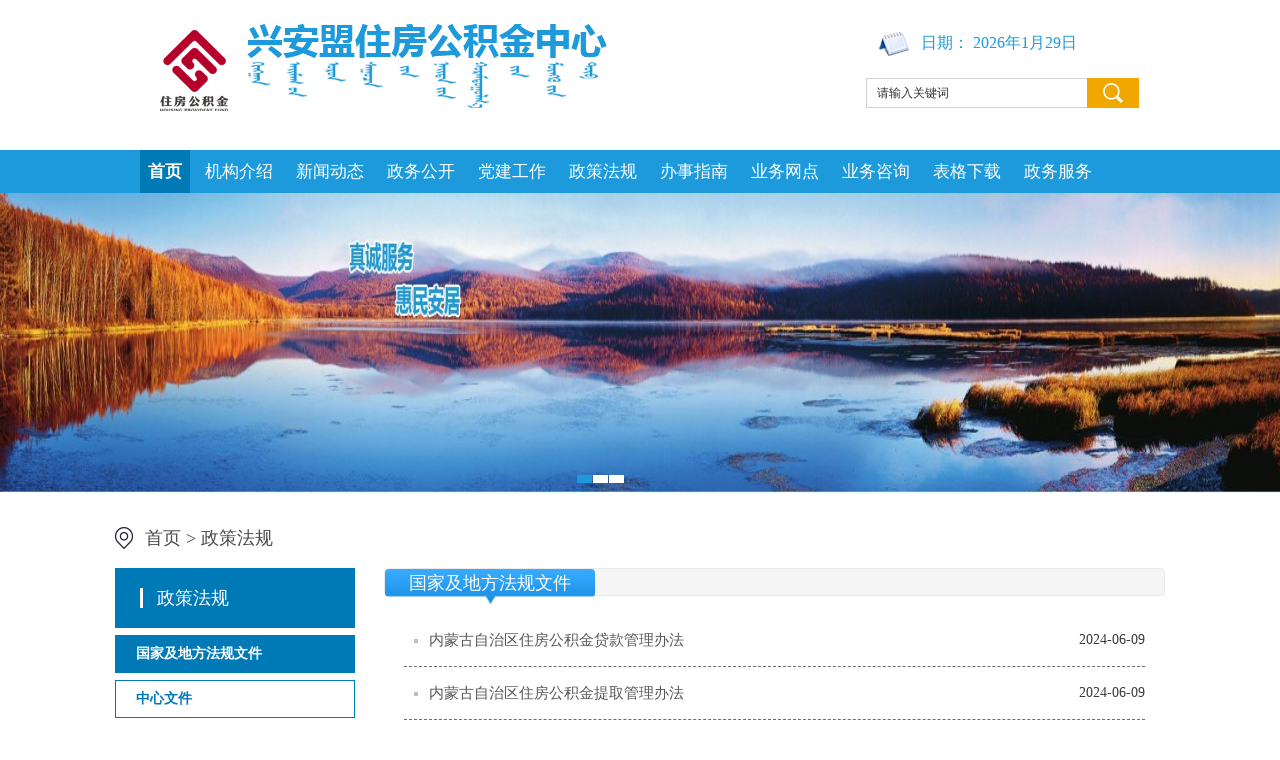

--- FILE ---
content_type: text/html;charset=UTF-8
request_url: http://www.xamzfgjj.cn/zcfg/index.jhtml
body_size: 25670
content:
<!doctype html>
<html>
<meta http-equiv="Content-Type" content="text/html; charset=utf-8" />
<meta name="viewport" content="width=device-width, initial-scale=1"/>
<title>政策法规 - 兴安盟住房公积金中心</title>
<meta http-equiv="keywords" content="兴安盟住房公积金"/>
<meta http-equiv="description" content="兴安盟住房公积金中心网站"/>
<link rel="stylesheet" type="text/css"  href="/r/cms/www/default/css/index.css" />
<link rel="stylesheet" type="text/css"  href="/r/cms/www/default/css/huilan-jquery-ui.css" />
<script type="text/javascript" src="/r/cms/www/default/js/huilan-jquery-ui.js?self=true&skin=default"></script>
<link rel="stylesheet" type="text/css" href="/r/cms/www/default/css/gjj.css" />
 <script type="text/javascript" src="/r/cms/www/default/js/gjj.js"></script>
 <link rel="stylesheet" type="text/css" href="/r/cms/www/default/css/skin2.css" />
 <link rel="stylesheet" type="text/css" href="/r/cms/www/default/css/container3.css" />
 <script src="/r/cms/www/default/js/jquery.SuperSlide.2.1.1.js"></script>
 </head>
 <body>
<style>
 #myjQuery {overflow: hidden; width: 100%; position: relative; height:315px; }
#myjQueryContent {overflow: hidden; width: 960px; height: 315px; }
#myjQueryContent DIV {position: absolute; height: 300px; }
#myjQueryContent .smask { z-index: -1;opacity:0 }
#myjQueryContent IMG { width:100%; height:300px; border: 0; }
#myjQueryNav { display: block; overflow: hidden;height: 8px; position: absolute; top: 282px; left:45%; z-index: 5; }
#myjQueryNav li { display: block; float: left; width: 15px; cursor: pointer; height: 8px; text-align: center; margin-left: 1px; background: #fff; color: #fff; }
#myjQueryNav .nbg { background: #666; }
#myjQueryNav a { DISPLAY: block; Z-INDEX: 12; MARGIN: 0px auto; TEXT-TRANSFORM: uppercase; WIDTH: 45px; COLOR: #ffffff; LINE-HEIGHT: 22px; POSITION: relative; HEIGHT: 22px; z-index: 20; }
#myjQueryNav .current { BACKGROUND: #1c9adb; }
#myjQueryNav .current a { COLOR: #fff; }
#myjQuery #flow { background: url(../images/fcurrent.gif) no-repeat; margin-top: -33px; WIDTH: 45px; HEIGHT: 22px; Z-INDEX: 22; left: 652px; POSITION: absolute; }
</style>
<script type="text/javascript">
jQuery(function($){
	var index = 0;
	var maximg = 6;
	//$('<div id="flow"></div>').appendTo("#myjQuery");

	//滑动导航改变内容	
	$("#myjQueryNav li").hover(function(){
		if(MyTime){
			clearInterval(MyTime);
		}
		index  =  $("#myjQueryNav li").index(this);
	
		MyTime = setTimeout(function(){
		ShowjQueryFlash(index);
		$('#myjQueryContent').stop();
		} , 400);

	}, function(){
		clearInterval(MyTime);
		MyTime = setInterval(function(){
		ShowjQueryFlash(index);
		index++;
		if(index==maximg){index=0;}
		} , 3000);
	});
	//滑入 停止动画，滑出开始动画.
	 $('#myjQueryContent').hover(function(){
			  if(MyTime){
				 clearInterval(MyTime);
			  }
	 },function(){
				MyTime = setInterval(function(){
				ShowjQueryFlash(index);
				index++;
				if(index==maximg){index=0;}
			  } , 3000);
	 });
	//自动播放
	var MyTime = setInterval(function(){
		ShowjQueryFlash(index);
		index++;
		if(index==maximg){index=0;}
	} , 3000);
});
function ShowjQueryFlash(i) {
$("#myjQueryContent div").eq(i).animate({opacity: 1},1000).css({"z-index": "1"}).siblings().animate({opacity: 0},1000).css({"z-index": "0"});
//$("#flow").animate({ left: 652+(i*76) +"px"}, 300 ); //滑块滑动
$("#myjQueryNav li").eq(i).addClass("current").siblings().removeClass("current");
}
</script>
<style>
    .error-message {
        color: red;
        font-size: 0.9em;
        margin-top: 5px;
    }
</style>
<!--头部开始-->
    <div class="gjj_head">
	  <div class="logo fl"><img src="/r/cms/www/default/img/xam/logo.png"></div>
      <div class="head_r fr">
    	<div class="time">
        	<img src="/r/cms/www/default/img/xam/timeico.png">日期：
			<script language="javascript"> 
            document.write(new Date().getFullYear()+"年"+(new Date().getMonth()+1)+"月"+new Date().getDate()+"日"); 
            </script> 
		</div>
        <form action="/search.jspx" target="_blank" id="searchForm" class="search clearfix">
			<input autocomplete="off" class="fl" id="textfield" name="q" value="请输入关键词" type="text" onfocus="if(this.value=='请输入关键词')this.value=''"  onkeypress="qkeypress()" onblur="if(this.value=='')this.value='请输入关键词'"  maxlength="50" autocomplete="off" />
            <button class="fl" type="submit"></button>
            <div id="error-message" class="error-message"></div>
		</form>
       </div>
    </div>
    <!--头部结束-->
    <!--导航开始-->
     <div class="gjj_nav">
        <ul class="pub_nav">
         <li class="yli  hover ">
          <a class="ya" href="/" target="_parent" >首页</a>
        </li>
        <li class="yli"> 
    <a href="http://www.xamzfgjj.cn:80/jgjs/index.jhtml" class="ya" >机构介绍</a>
       
		  <ul class="nav_h clearfix">
                     <li class="eli" >
		<a href="http://www.xamzfgjj.cn:80/gjjgwh.jhtml">公积金管委会</a>
                     <li class="eli" >
		<a href="http://www.xamzfgjj.cn:80/zyzn.jhtml">主要职能</a>
                     <li class="eli" >
		<a href="http://www.xamzfgjj.cn:80/jgsz.jhtml">机构设置</a>
        </ul>  
       
      
        </li>

         <li class="yli">
    <a href="http://www.xamzfgjj.cn:80/xwdt/index.jhtml" class="ya" >新闻动态</a>
      
        </li>

         <li class="yli">
    <a href="http://www.xamzfgjj.cn:80/zwgk/index.jhtml" class="ya" >政务公开</a>
       
		  <ul class="nav_h clearfix">
                     <li class="eli" >
		<a href="http://www.xamzfgjj.cn:80/hgjh/index.jhtml">规划计划</a>
                     <li class="eli" >
		<a href="http://www.xamzfgjj.cn:80/zjxx/index.jhtml">资金信息</a>
                     <li class="eli" >
		<a href="http://www.xamzfgjj.cn:80/tjsj/index.jhtml">统计数据</a>
                     <li class="eli" >
		<a href="http://www.xamzfgjj.cn:80/zdly/index.jhtml">重点领域</a>
                     <li class="eli" >
		<a href="http://www.xamzfgjj.cn:80/snxdzl/index.jhtml">三年行动专栏</a>
                     <li class="eli" >
		<a href="http://www.xamzfgjj.cn:80/zfwzgznb/index.jhtml">政府网站工作年报</a>
        </ul>  
       
      
        </li>

        <li class="yli"> 
    <a href="http://www.xamzfgjj.cn:80/djgz/index.jhtml" class="ya" >党建工作</a>
       
		  <ul class="nav_h clearfix">
                     <li class="eli" >
		<a href="http://www.xamzfgjj.cn:80/djdt/index.jhtml">党建动态</a>
                     <li class="eli" >
		<a href="http://www.xamzfgjj.cn:80/mztjcj/index.jhtml">民族团结创建</a>
                     <li class="eli" >
		<a href="http://www.xamzfgjj.cn:80/zlzhmzgttys/index.jhtml">铸牢中华民族共同体意识</a>
        </ul>  
       
      
        </li>

        <li class="yli"> 
    <a href="http://www.xamzfgjj.cn:80/zcfg/index.jhtml" class="ya" >政策法规</a>
       
		  <ul class="nav_h clearfix">
                     <li class="eli" >
		<a href="http://www.xamzfgjj.cn:80/gjjdfwj/index.jhtml">国家及地方法规文件</a>
                     <li class="eli" >
		<a href="http://www.xamzfgjj.cn:80/zxwj/index.jhtml">中心文件</a>
                     <li class="eli" >
		<a href="http://www.xamzfgjj.cn:80/pfzl/index.jhtml">普法专栏</a>
                     <li class="eli" >
		<a href="http://www.xamzfgjj.cn:80/mfdzl/index.jhtml">民法典专栏</a>
        </ul>  
       
      
        </li>

        <li class="yli"> 
    <a href="http://www.xamzfgjj.cn:80/bszn/index.jhtml" class="ya" >办事指南</a>
       
		  <ul class="nav_h clearfix">
                     <li class="eli" >
		<a href="http://www.xamzfgjj.cn:80/jcyw/index.jhtml">缴存</a>
                     <li class="eli" >
		<a href="http://www.xamzfgjj.cn:80/tqyw/index.jhtml">提取</a>
                     <li class="eli" >
		<a href="http://www.xamzfgjj.cn:80/dkyw/index.jhtml">贷款</a>
                     <li class="eli" >
		<a href="http://www.xamzfgjj.cn/dkjsqi/index.jhtml">贷款计算器</a>
        </ul>  
       
      
        </li>

         <li class="yli">
    <a href="http://www.xamzfgjj.cn:80/ywwdd/index.jhtml" class="ya" >业务网点</a>
       
		  <ul class="nav_h clearfix">
                     <li class="eli" >
		<a href="http://www.xamzfgjj.cn:80/mbj.jhtml">乌兰浩特营业部</a>
                     <li class="eli" >
		<a href="http://www.xamzfgjj.cn:80/kyqqglb.jhtml">科右前旗营业部</a>
                     <li class="eli" >
		<a href="http://www.xamzfgjj.cn:80/kyzqglb.jhtml">科右中旗营业部</a>
                     <li class="eli" >
		<a href="http://www.xamzfgjj.cn:80/tqxglb.jhtml">突泉营业部</a>
                     <li class="eli" >
		<a href="http://www.xamzfgjj.cn:80/zltqglb.jhtml">扎赉特旗营业部</a>
                     <li class="eli" >
		<a href="http://www.xamzfgjj.cn:80/aessglb.jhtml">阿尔山营业部</a>
        </ul>  
       
      
        </li>

        <li class="yli"> 
    <a href="http://www.xamzfgjj.cn:80/ywzx/index.jhtml" class="ya" >业务咨询</a>
       
		  <ul class="nav_h clearfix">
                     <li class="eli" >
		<a href="http://www.xamzfgjj.cn:80/ckdf/index.jhtml">查看答复</a>
                     <li class="eli" >
		<a href="/guestbook.jspx">发表咨询</a>
        </ul>  
       
      
        </li>

        <li class="yli"> 
    <a href="http://www.xamzfgjj.cn:80/bgxz/index.jhtml" class="ya" >表格下载</a>
       
		  <ul class="nav_h clearfix">
                     <li class="eli" >
		<a href="http://www.xamzfgjj.cn:80/csss.jhtml">归集业务相关表格下载</a>
                     <li class="eli" >
		<a href="http://www.xamzfgjj.cn:80/dkbg.jhtml">贷款业务相关表格下载</a>
                     <li class="eli" >
		<a href="http://www.xamzfgjj.cn:80/bgxznr/index.jhtml">表格下载内容</a>
        </ul>  
       
      
        </li>

         <li class="yli">
    <a href="http://zwfw.nmg.gov.cn/OrgItem_index?regionCode=152200000000&orgCode=12152200460631727E&record=istrue" class="ya" >政务服务</a>
      
        </li>

        </ul>
      </div>
<!--导航结束-->
<script>
$(function(){
	$(".gjj_nav .pub_nav li.yli").hover(function(){
		if($(this).find('.nav_h li').length==0){
			$(this)	.find('.nav_h').hide();
		}else{
			$(this).find(".nav_h").show();		
		}
	},function(){
		$(this).find(".nav_h").hide();	
	})	
})
</script>  
 <div class="topvebanner">
  <div id="myjQuery">
    <div id="myjQueryContent">
      <!-- <div class="smask" style="opacity: 1"><a href="http://www.gov.cn/zhuanti/2021yqfkgdzc/index.htm#/" target="_blank"><img src="/r/cms/www/default/img/jdpic_5.png" border="0" /></a></div> -->
      <div  class="smask" style="opacity: 1"><img src="/r/cms/www/default/img/xam/jdpic_1.jpg" border="0" /></div>
      <div class="smask"><img src="/r/cms/www/default/img/xam/jdpic_2.jpg" border="0" /></div>
      <div class="smask"><img src="/r/cms/www/default/img/xam/jdpic_3.jpg" border="0" /></div>
      <!-- <div class="smask"><img src="/r/cms/www/default/img/xam/jdpic_4.jpg" border="0" /></div> -->
    </div>
    <ul id="myjQueryNav">
      <!-- <li class="current"></li> -->
      <li class="current"></li>
      <li></li>
      <li></li>
      <!-- <li></li> -->
    </ul>
  </div>
</div>
<script>
    var sensitiveWords = [
        '傻逼', '法轮功', '法轮', '暴力', '色情',
        '赌博', '毒品', '诈骗', '仇恨', '种族', '恐怖',
        '威胁', '侮辱', '辱骂', '泄露', '侵权', '不雅',
        '下流', '恶心', '攻击', '诽谤', '猥亵', '骚扰',
        '谣言', '欺诈', '诋毁', '叛国', '邪教', '反动',
        '煽动', '极端', '极端主义', '恐怖主义', '不当言论'
    ];

    function containsSensitiveWords(text) {
        for (var i = 0; i < sensitiveWords.length; i++) {
            if (text.indexOf(sensitiveWords[i]) !== -1) {
                return true;
            }
        }
        return false;
    }

    function filterSensitiveWords(text) {
        var filteredText = text;
        for (var i = 0; i < sensitiveWords.length; i++) {
            var word = sensitiveWords[i];
            // 对敏感词进行转义
            var regex = new RegExp(word.replace(/[-\/\\^$*+?.()|[\]{}]/g, '\\$&'), 'gi');
            filteredText = filteredText.replace(regex, '***');
        }
        return filteredText;
    }

    function checkSensitiveWords(input) {
        var value = input.value;
        var errorMessageElement = document.getElementById('error-message');
        if (containsSensitiveWords(value)) {
            errorMessageElement.textContent = '输入中包含敏感词，已被替换';
            input.value = filterSensitiveWords(value); // 替换输入框中的内容
            return true;
        } else {
            errorMessageElement.textContent = ''; // 清除错误信息
            return false;
        }
    }

    document.getElementById('textfield').addEventListener('input', function() {
        checkSensitiveWords(this);
    });

    document.getElementById('searchForm').addEventListener('submit', function(event) {
        var textField = document.getElementById('textfield');
        if (checkSensitiveWords(textField)) {
            event.preventDefault(); // 阻止表单提交
            alert('请检查并修改输入中的敏感词。'); // 提示用户
        }
    });

</script>  <div class="w1000"> 
    <div class="crumb">
      <span><a href="/">首页</a> > <a  href="http://www.xamzfgjj.cn:80/zcfg/index.jhtml" class='SkinObject'>政策法规</a></span> 
    </div> 
    <div class="clearfix"> 
     <div class="sec_left column" id="sec_left">
      <div class="l_nav">
	    <div class="nav_name"><span>政策法规</span></div>
 	      <ul class="nav_ul clearfix" id="ejy">
 	          <li class="yili" >  
                 <a class="yia" href="http://www.xamzfgjj.cn:80/gjjdfwj/index.jhtml"  target="_parent">国家及地方法规文件</a>
             </li>
 	          <li class="yili" >  
                 <a class="yia" href="http://www.xamzfgjj.cn:80/zxwj/index.jhtml"  target="_parent">中心文件</a>
             </li>
 	          <li class="yili" >  
                 <a class="yia" href="http://www.xamzfgjj.cn:80/pfzl/index.jhtml"  target="_parent">普法专栏</a>
             </li>
 	          <li class="yili" >  
                 <a class="yia" href="http://www.xamzfgjj.cn:80/mfdzl/index.jhtml"  target="_parent">民法典专栏</a>
             </li>
		  	</ul>
      </div>
      <script type="text/javascript">
      $("#ejy li").eq(0).addClass("checked");
      </script>
      <!--利率开始-->
<div class="portlet">
 <div align="left" class="portlet-header"> 
  <span id="menu">
        </span> 
  <div id="submenu47dd61984e4f41f798e83b402d657bc1" class="shadow dn"> 
   <ul class="float_list_ul">
        </ul> 
  </div> 
 </div> 
 <div>
   <div class="gjjlv_top">公积金利率</div>
<div class="lv_con"><table cellpadding="0" cellspacing="0" class="lv_tab">
<tbody>
	<tr>
	<th colspan="2">
		住房公积金存款利率</th>
	</tr>
	<tr class="thead">
	<td width="50%">年限</td>
	<td width="50%">利率</td>
	</tr>
	<tr>
	<td>1年</td>
	<td>1.50%</td>
	</tr>
	<tr>
	<th colspan="2">
		住房公积金贷款首套房利率</th>
	</tr>
	<tr class="thead">
	<td>年限</td>
	<td>利率</td>
	</tr>
	<tr>
	<td>1-5年</td>
	<td>2.1%</td>
	</tr>
	<tr>
	<td>6-30年</td>
	<td>2.6%</td>
	</tr>
	<tr>
	<th colspan="2">
		住房公积金贷款二套房利率</th>
	</tr>
	<tr class="thead">
	<td>年限</td>
	<td>利率</td>
	</tr>
	<tr>
	<td>1-5年</td>
	<td>2.525%</td>
	</tr>
	<tr>
	<td>6-30年</td>
	<td>3.075%</td>
	</tr>
</tbody>
</table>
</div>
<div class="l_tel"><img src="/r/cms/www/default/img/xam/kfico.png" />客服电话：0482-12329</div>
<div class="l_tel"><a href="/guestbook.jspx"><img src="/r/cms/www/default/img/xam/ywzxico.png" />业务咨询</a></div>

 
 </div> 
</div>       <!--利率结束-->
     </div> 
     <div class="sec_right column" id="sec_right">
       <div class="gjj_mod3 portlet"> 
       <div class="top"> 
	   <div class="top_bg"> 
	   <div class="top_m"> 
	    <span class="title">国家及地方法规文件</span> 
	   </div> 
	   <div class="mtop">
	     <ul>
	       <li><a href="http://www.xamzfgjj.cn:80/gjjdfwj/index.jhtml" >国家及地方法规文件</a></li>
	       <li><a href="http://www.xamzfgjj.cn:80/zxwj/index.jhtml" >中心文件</a></li>
	       <li><a href="http://www.xamzfgjj.cn:80/pfzl/index.jhtml" >普法专栏</a></li>
	       <li><a href="http://www.xamzfgjj.cn:80/mfdzl/index.jhtml" >民法典专栏</a></li>
	     </ul>
	   </div>
	  </div> 
     </div> 
      <ul class="sec_list clearfix">
       <li class="clearfix"><span class="fl"><a href="http://www.xamzfgjj.cn:80/gjjdfwj/785.jhtml" target="_blank" title="内蒙古自治区住房公积金贷款管理办法">内蒙古自治区住房公积金贷款管理办法</a></span><span class="fr">2024-06-09</span></li>
       <li class="clearfix"><span class="fl"><a href="http://www.xamzfgjj.cn:80/gjjdfwj/786.jhtml" target="_blank" title="内蒙古自治区住房公积金提取管理办法">内蒙古自治区住房公积金提取管理办法</a></span><span class="fr">2024-06-09</span></li>
       <li class="clearfix"><span class="fl"><a href="http://www.xamzfgjj.cn:80/gjjdfwj/1026.jhtml" target="_blank" title="内蒙古自治区住房公积金缴存管理办法">内蒙古自治区住房公积金缴存管理办法</a></span><span class="fr">2024-06-09</span></li>
       <li class="clearfix"><span class="fl"><a href="http://www.xamzfgjj.cn:80/gjjdfwj/1015.jhtml" target="_blank" title="《住房公积金管理条例》">《住房公积金管理条例》</a></span><span class="fr">2022-08-09</span></li>
       <li class="clearfix"><span class="fl"><a href="http://www.xamzfgjj.cn:80/gjjdfwj/789.jhtml" target="_blank" title="央行宣布降息0.25个百分点 定向降准0.5个百分点">央行宣布降息0.25个百分点 定向降准0.5个百分点</a></span><span class="fr">2018-05-18</span></li>
       <li class="clearfix"><span class="fl"><a href="http://www.xamzfgjj.cn:80/gjjdfwj/783.jhtml" target="_blank" title="关于放宽提取住房公积金支付房租条件的通知">关于放宽提取住房公积金支付房租条件的通知</a></span><span class="fr">2016-12-29</span></li>
       <li class="clearfix"><span class="fl"><a href="http://www.xamzfgjj.cn:80/gjjdfwj/784.jhtml" target="_blank" title="关于贯彻落实住房公积金基础数据标准的通知">关于贯彻落实住房公积金基础数据标准的通知</a></span><span class="fr">2015-12-22</span></li>
       <li class="clearfix"><span class="fl"><a href="http://www.xamzfgjj.cn:80/gjjdfwj/788.jhtml" target="_blank" title="住房公积金财务管理办法">住房公积金财务管理办法</a></span><span class="fr">2015-06-30</span></li>
       <li class="clearfix"><span class="fl"><a href="http://www.xamzfgjj.cn:80/gjjdfwj/1025.jhtml" target="_blank" title="关于加强和改进住房公积金服务工作的通知">关于加强和改进住房公积金服务工作的通知</a></span><span class="fr">2015-06-18</span></li>
       <li class="clearfix"><span class="fl"><a href="http://www.xamzfgjj.cn:80/gjjdfwj/1024.jhtml" target="_blank" title="关于调整住房公积金存贷款利率的通知">关于调整住房公积金存贷款利率的通知</a></span><span class="fr">2015-06-18</span></li>
       <li class="clearfix"><span class="fl"><a href="http://www.xamzfgjj.cn:80/gjjdfwj/1023.jhtml" target="_blank" title="财政部关于加强住房公积金管理等有关问题的通知">财政部关于加强住房公积金管理等有关问题的通知</a></span><span class="fr">2015-06-18</span></li>
       <li class="clearfix"><span class="fl"><a href="http://www.xamzfgjj.cn:80/gjjdfwj/1022.jhtml" target="_blank" title="关于继续做好房地产市场调控工作的通知">关于继续做好房地产市场调控工作的通知</a></span><span class="fr">2015-06-18</span></li>
       <li class="clearfix"><span class="fl"><a href="http://www.xamzfgjj.cn:80/gjjdfwj/791.jhtml" target="_blank" title="住房城乡建设部关于开通12329住房公积金热线的通知">住房城乡建设部关于开通12329住房公积金热线的通知</a></span><span class="fr">2015-06-18</span></li>
       <li class="clearfix"><span class="fl"><a href="http://www.xamzfgjj.cn:80/gjjdfwj/790.jhtml" target="_blank" title="关于住房公积金管理若干具体问题的指导意见">关于住房公积金管理若干具体问题的指导意见</a></span><span class="fr">2015-06-18</span></li>
       <li class="clearfix"><span class="fl"><a href="http://www.xamzfgjj.cn:80/gjjdfwj/1021.jhtml" target="_blank" title="关于发展住房公积金个人住房贷款业务的通知">关于发展住房公积金个人住房贷款业务的通知</a></span><span class="fr">2015-03-31</span></li>
       <li class="clearfix"><span class="fl"><a href="http://www.xamzfgjj.cn:80/gjjdfwj/1020.jhtml" target="_blank" title="关于向试点城市派出住房公积金督察员巡查组的通知">关于向试点城市派出住房公积金督察员巡查组的通知</a></span><span class="fr">2014-05-22</span></li>
       <li class="clearfix"><span class="fl"><a href="http://www.xamzfgjj.cn:80/gjjdfwj/1019.jhtml" target="_blank" title="关于进一步加强住房公积金监管工作的通知">关于进一步加强住房公积金监管工作的通知</a></span><span class="fr">2014-03-31</span></li>
       <li class="clearfix"><span class="fl"><a href="http://www.xamzfgjj.cn:80/gjjdfwj/1018.jhtml" target="_blank" title="征信业管理条例">征信业管理条例</a></span><span class="fr">2014-03-28</span></li>
      </ul> 
    <div class="page"> 
<div>
共21条记录 1/2页
&nbsp;<a disabled="disabled">首页</a> <a disabled="disabled">上一页</a>&nbsp;<a href="#" onclick="location.href=encodeURI('index_2.jhtml');">下一页</a> <a href="#" onclick="location.href=encodeURI('index_2.jhtml');">尾页</a>
&nbsp;
</div>   </div> 
</div> 
 </div> 
 </div>
 </div>
<div class="congjj_foot">
<script>
function AddFavorite(sURL, sTitle)
{
    try
    {
        window.external.addFavorite(sURL, sTitle);
    }
    catch (e)
    {
        try
        {
            window.sidebar.addPanel(sTitle, sURL, "");
        }
        catch (e)
        {
            alert("加入收藏失败，请使用Ctrl+D进行添加");
        }
    }
}
function SetHome(obj,url){
    try{
        obj.style.behavior='url(#default#homepage)';
        obj.setHomePage(url);
    }catch(e){
        if(window.netscape){
            try{
                netscape.security.PrivilegeManager.enablePrivilege("UniversalXPConnect");
            }catch(e){
                alert("抱歉，此操作被浏览器拒绝！\n\n请在浏览器地址栏输入“about:config”并回车然后将[signed.applets.codebase_principal_support]设置为'true'");
            }
        }else{
            alert("抱歉，您所使用的浏览器无法完成此操作。\n\n您需要手动将【"+url+"】设置为首页。");
        }
    }
}
</script>
	<div class="ztfootcon">
		<p>
			<a href="javascript:void(0);"  onclick="SetHome(this,'http://gjj.xam.gov.cn');">设为首页</a>  |  
			<a href="javascript:void(0);" onclick="AddFavorite(window.location,document.title)">加入收藏</a>  |  
			<a target="_blank"  href="http://www.xamzfgjj.cn:80/wzsm.jhtml">网站声明</a>  |  
			<a target="_blank"  href="http://www.xamzfgjj.cn:80/wzdh.jhtml">网站地图</a>  |  
			<a target="_blank"  href="http://www.xamzfgjj.cn:80/lxwm.jhtml">联系我们</a>
		</p>
		<p>地 址：内蒙古兴安盟乌兰浩特市罕山东街29号　电话: 0482-3999009　传真: 0482-3999029　Email: xamzfgjj@163.com</p>
		<p>兴安盟住房公积金中心主办　建议使用：1024×768分辩率 真彩32位浏览</p>
		<p>Copyright　2015 www.xamzfgjj.cn All Rights Reserved <a target="_blank" href="https://beian.miit.gov.cn/#/Integrated/index" >蒙ICP备2021000834号-1</a> <script type="text/javascript">var cnzz_protocol = (("https:" == document.location.protocol) ? " https://" : " http://");document.write(unescape("%3Cspan id='cnzz_stat_icon_1262970521'%3E%3C/span%3E%3Cscript src='" + cnzz_protocol + "s13.cnzz.com/z_stat.php%3Fid%3D1262970521%26show%3Dpic' type='text/javascript'%3E%3C/script%3E"));</script></p>
        <div class="footpic" ><script type="text/javascript">document.write(unescape("%3Cspan id='_ideConac' %3E%3C/span%3E%3Cscript  src='http://dcs.conac.cn/js/07/130/0000/40953695/CA071300000409536950002.js' type='text/javascript'%3E%3C/script%3E"));</script></div> 
<!--        <div class="footimg">-->
<!--			<script id="_jiucuo_" sitecode='1522000050' src='http://pucha.kaipuyun.cn/exposure/jiucuo.js'></script>-->
<!--		</div>-->
         <div style="margin:0 auto;width:300px;text-align:center;">
		 		<a target="_blank" href="http://www.beian.gov.cn/portal/registerSystemInfo?recordcode=15220102010008" style="display:inline-block;text-decoration:none;height:20px;line-height:20px;"><img src="/r/cms/www/default/img/bah.png" style="float:left;"/><p style="float:left;height:20px;line-height:20px;margin: 0px 0px 0px 5px; color:#fff;">蒙公网安备 15220102010008号</p></a>
		 </div>
	</div>
       
</div> </body>
</html>

--- FILE ---
content_type: text/css
request_url: http://www.xamzfgjj.cn/r/cms/www/default/css/index.css
body_size: 5406
content:
.table-container
{
width: 100%;
overflow-y: auto;
_overflow: auto;
margin: 0 0 1em;
}
.gjj_head { height:150px; width:1000px; margin:0 auto; }
.congjj_head { height:150px; width:1000px; margin:0 auto; }
.logo { padding-top:20px; padding-left:16px;}
.head_r { width:274px;}
.head_r .time { height:26px; line-height:26px; font-size:16px; color:#1c9adb; padding-top:30px; padding-left:12px; }
.head_r .time img { margin-right:12px;}
.search { padding-top:22px; }
.search input { width:200px; padding:0 10px; border:1px solid #d2d2d2; border-right:0; height:28px; line-height:28px; color:#333; font-size:12px;}
.search button { width:52px; height:30px; border:0; background:#f0a800 url(../img/xam/search_btn.png) no-repeat center; cursor:pointer;}
.gjj_nav { width:100%; height:43px; background: #1c9adb; position:relative; z-index:10; }
.congjj_nav { width:100%; height:43px; background: #1c9adb; position:relative; z-index:10; }
.gjj_nav .pub_nav { width:1000px; height:43px; margin:0 auto;}
.gjj_nav .pub_nav li.yli {float:left; margin-right:7px; position:relative; z-index:10;}
.gjj_nav .pub_nav li.yli a.ya { display:inline-block; padding:0 8px; height:43px; line-height:43px; font-size:17px;text-align:center; color:#fff;}
.gjj_nav .pub_nav li.yli.hover a.ya,.gjj_nav .pub_nav li.yli:hover a.ya { background:#0079b7;font-weight:bold; }
.gjj_nav .pub_nav li.yli .nav_h { display:none; position:absolute; top:43px; left:0;padding:6px 0; width:165px; background:url(../img/xam/dot.png) repeat;z-index:20;}
.nav_h li.eli { height:26px; line-height:26px; }
.nav_h li.eli a { display:block; padding-left:16px; color:#333; font-size:14px;}
.nav_h li.eli a:hover { color:#0079b7;}
.congjj_nav .pub_nav { width:1000px; height:43px; margin:0 auto;}
.congjj_nav .pub_nav li.yli {float:left; margin-right:7px; position:relative; z-index:10;}
.congjj_nav .pub_nav li.yli a.ya { display:inline-block; padding:0 8px; height:43px; line-height:43px; font-size:17px;text-align:center; color:#fff;}
.congjj_nav .pub_nav li.yli.hover a.ya,.congjj_nav .pub_nav li.yli:hover a.ya { background:#0079b7;font-weight:bold; }
.congjj_nav .pub_nav li.yli .nav_h { display:none; position:absolute; top:43px; left:0;padding:6px 0; width:150px; background:url(../img/xam/dot.png) repeat;z-index:20;}
.fwqd_ul { margin-top:28px; }
.fwqd_ul li { float:left;width:95px;text-align:center;height:147px;padding:0 34px;}
.fwqd_ul li a { display:block; line-height:52px; font-size:15px; color:#565656;font-weight: bold; }
.xxgk_nav ul { width:110%; padding-top:10px; }
.xxgk_nav ul li{width:146px;height:41px;line-height:41px;text-align:center;border:1px solid #dadada;margin-right:22px;margin-top:10px;float:left;background-color:#fff;}
.xxgk_nav ul li a { display:block; height:41px; line-height:41px; font-size:15px;}
.xxgk_nav ul li:hover,.xxgk_nav ul li.hover { background-color:#1c9adb;}
.xxgk_nav ul li:hover a,.xxgk_nav ul li.hover a{color:#fff;}
@-webkit-keyframes flipInX{
	0%{
		-webkit-transform:rotate3d(0,1,0,0);
		transform:rotate3d(0,1,0,0);
	}
	100%{
		-webkit-transform:rotate3d(0,1,0,360deg);
		transform:rotate3d(0,1,0,360deg);
		}
}
@keyframes flipInX{
	0%{
		-webkit-transform:rotate3d(0,1,0,0);
		transform:rotate3d(0,1,0,0);
	}
	100%{
		-webkit-transform:rotate3d(0,1,0,360deg);
		transform:rotate3d(0,1,0,360deg);
		}
}
.flipInX{
	-webkit-backface-visibility:visible!important;
	-ms-backface-visibility:visible!important;
	backface-visibility:visible!important;
	-webkit-animation-name:flipInX;
	animation-name:flipInX
}
.animated{
	-webkit-animation-duration:1s;
	animation-duration:1s;
}
.ztzl_ul{width:100%;height:90px;margin-top:30px;}
.gjj_foot{width:100%;background:#1c9adb; margin-top:50px; padding:10px 0;}
.congjj_foot{width:100%;background:#1c9adb; margin-top:50px; padding:10px 0;}
.ztfootcon{ width:1000px; position:relative;  margin: 0 auto;}
.ztfootcon p{text-align:center;color:#fff; line-height:26px; font-size:14px;}
.ztfootcon p a{color:#fff !important; font-size:16px;margin:0 8px;}
.ztfootcon .footpic{position:absolute;top:18px;left:35px;}
.ztfootcon .footimg{position:absolute;top:18px;right:-5px;}
.mtop{display:none;}
.mtop ul li{float:left;margin-left:2%;line-height:26px;}
.mtop ul li a{font-size:1.4em;font-weight:bold;color:rgb(44,160,244)}
.tpcon{padding-left:30px;}
.tpbar{line-height:30px;font-size:14px;font-weight:bold;}
.tpbfb{width:70%;float:left;margin-top:20px;}
.tptx{width:28%;float:left;margin-top:-20px;}
.spanleft{float:left;}
.spanright{width:50%;float:right;}
.tpbfb li{width:100%;height:28px;line-height:28px;}
.clear{clear:both;}
.back_btn a{width:80px;height:35px;line-height:35px;background:#2b9ff3;color:#fff;float:right;text-align:center;margin-top:10px;border-radius:4px;}
@media screen and (min-width:551px) and (max-width:768px){
	.gjj_head,.gjj_nav,#banner,.sec_list li span.fr{display:none;}
	.mtop{display:block;}
    }
@media screen and (min-width:401px) and (max-width:550px){
	.gjj_head,.gjj_nav,#banner,.sec_list li span.fr{display:none;}
	.mtop{display:block;}
	.tpbfb,.tptx{width:100%;}
	.tptx{margin-top:0px;}
   }
@media screen and (max-width:400px){ 
	.gjj_head,.gjj_nav,#banner,.sec_list li span.fr{display:none;}
    .mtop{display:block;}
    .tpbfb,.tptx{width:100%;margin-top:0px;}
	}


--- FILE ---
content_type: text/css
request_url: http://www.xamzfgjj.cn/r/cms/www/default/css/gjj.css
body_size: 3741
content:
*{margin:0; padding:0; list-style:none; }
body,input,span,select,option,ul li,strong,table tr td,th,label,textarea { font-family:"Microsoft YaHei"; }
img{ border:0; vertical-align:middle }
a{ text-decoration:none; outline:none; cursor:pointer;  font-family:"Microsoft YaHei"; }
a{blr:expression(this.onFocus=this.blur());}    
a:focus,input:focus,button:focus{outline:none;}
a.hidefocus{outline:none}
.fl{ float:left;}
.fr{ float:right;}
.block { display:block;}
.none { display:none;}
.clearfix::before,.clearfix::after {content: ".";display: block;height: 0;visibility: hidden;}
.clearfix:after {clear: both;}
.clearfix {zoom: 1; overflow:hidden; }
.clear::before,.clear::after {content: ".";display: block;height: 0;visibility: hidden;}
.clear:after {clear: both;}
.clear {zoom: 1; }
.w1000 { width:1050px; margin:0 auto; }
.w1100{width:1100px;margin:0 auto;}
.voteright{width:831px; float:right;}
.bghui { background:#f1f1f1; padding:30px 0 40px;}
.pad { padding:30px 0 40px; }
.marr20 { margin-right:20px;}
.marr30 { margin-right:30px;}
.mart20 { margin-top:20px; }
.mart25 { margin-top:25px; }
.gjj { width:100%; max-width:1920px; margin:0 auto; overflow:hidden;}

.crumb { padding-left:30px; background:url(../img/xam/position.png) no-repeat left center;}
.crumb,.crumb a { height:60px; line-height:60px; color:#4c4948; font-size:18px;}
.crumb a:hover { color:#0079b7; }

/*分页*/
.page { padding:30px 0;font-size:14px; color:#606060; text-align:center; overflow:hidden;}
.page a,.page a.pagingNormal { font-size:14px; color:#606060; }
.page font.NormalRed { font-size:14px; color:#0d8ad5; }
.page a:hover { color:#0d8ad5; }

/*党政分页*/
.dz_page { padding:30px 0;font-size:14px; color:#606060; text-align:center; overflow:hidden;}
.dz_page a,.dz_page a.pagingNormal { font-size:14px; color:#606060; }
.dz_page font.NormalRed { font-size:14px; color:#b90000; }
.dz_page a:hover { color:#b90000; }

/*banner*/
#banner { width:100%; height:249px;  overflow:hidden;position:relative;}
#conbanner { width:100%; height:249px;  overflow:hidden;position:relative;}
.ban_lideBox { width:1920px; height:249px; overflow:hidden; position:absolute; top:0; left:50%; margin-left:-960px; }
.ban_lideBox .bd{ position:relative; height:100%; }
.ban_lideBox .bd li{ zoom:1; vertical-align:middle; position:relative }
.ban_lideBox .bd img{ width:1920px; height:249px; display:block;  }
.conban_lideBox { width:1920px; height:249px; overflow:hidden; position:absolute; top:0; left:50%; margin-left:-960px; }
.conban_lideBox .bd{ position:relative; height:100%; }
.conban_lideBox .bd li{ zoom:1; vertical-align:middle; position:relative }
.conban_lideBox .bd img{ width:1920px; height:249px; display:block;  }

/*文字介绍*/
.wenzi {  padding:10px 20px 0; font-size:15px; color:#595959; line-height:30px; }
.wenzi img { max-width:100%;}
.wenzi strong { font-size:15px; color:#595959; }
.tptitle{font-size:14px; line-height:30px;}
.tptitle a:link{font-size:12px;}
@media screen and (min-width:551px) and (max-width:768px){
	.congjj_head{display:none;}
	.congjj_nav{display:none;}
	#conbanner{display:none;}
	.w1000{width:100%;}
	.crumb{display:none;}
	.congjj_foot{display:none;}
	}
@media screen and (min-width:401px) and (max-width:550px){
	.congjj_head{display:none;}
	.congjj_nav{display:none;}
	#conbanner{display:none;}
	.w1000{width:100%;}
	.crumb{display:none;}
	.congjj_foot{display:none;}
	
}
@media screen and (max-width:400px){ 
	.congjj_head{display:none;}
	.congjj_nav{display:none;}
	#conbanner{display:none;}
	.w1000{width:100%;}
	.crumb{display:none;}
	.congjj_foot{display:none;}
	}

--- FILE ---
content_type: text/css
request_url: http://www.xamzfgjj.cn/r/cms/www/default/css/skin2.css
body_size: 5231
content:
.sec_left { width:240px; float:left; }
.sec_right { width:781px; float:right; }

/*新闻列表*/
.sec_list { overflow:hidden; padding:10px 20px 0;}
.sec_list li { height:52px; line-height:52px; font-size:15px; border-bottom:1px dashed #6e6b6b; overflow:hidden; float: left; width:100%;}
.sec_list li span.fl{ display:inline-block; padding-left:25px; color:#3e3a39;background:url(../img/xam/newslist.png) no-repeat; background-position:10px 25px;}
.sec_list li span.fr { font-size:14px; color:#3e3a39}
.sec_list li a {display:inline-block;color:#595959; font-size:15px;overflow:hidden; }
.sec_list li:hover span.fl { background-position:10px -7px;}
.sec_list li:hover a,.sec_list li:hover span.fr{ color:#1c9adb;}

/*外链部门列表*/
.wl_list { overflow:hidden; padding:10px 0 0;}
.wl_list li { width:33%; float:left; }
.wl_list li a { display:block;padding-right:20px; height:40px; line-height:40px;color:#595959; font-size:15px;text-overflow:ellipsis; white-space:nowrap; overflow:hidden;}
.wl_list li a:hover {color:#1c9adb; }

/*党政新闻列表*/
.dz_list li span.fl{ color:#3e3a39;background:url(/gjj/uiFramework/commonResource/image/2016062715575399151.png) no-repeat; background-position:10px 25px;}
.dz_list li:hover span.fl { background-position:10px -9px;}
.dz_list li:hover a,.dz_list li:hover span.fr{ color:#b90000;}

/*左侧导航*/
.nav_name { padding:20px 25px; background:#0079b7; }
.nav_name span { display:inline-block; padding-left:14px; font-size:18px; line-height:20px; height:20px; border-left:3px solid #fff; color:#fff;}
.nav_ul li { margin-top:7px; }
.nav_ul li a { display:block; border:1px solid #0079b7; padding:10px 20px; font-size:14px; color:#0079b7; line-height:16px; font-weight:bold; }
.nav_ul li.checked a {  color:#fff; border:1px solid #0079b7; background:#0079b7;}

/*党政建设左侧导航*/
.nav_name2 { padding:20px 25px; background:#b90000; }
.nav_name2 span { display:inline-block; padding-left:14px; font-size:18px; line-height:20px; height:20px; border-left:3px solid #fff; color:#fff;}
.nav_ul2 li { margin-top:7px;  }
.nav_ul2 li a { display:block;display:block; border:1px solid #b90000; padding:10px 20px; font-size:14px; color:#b90000; line-height:16px; font-weight:bold; }
.nav_ul2 li.checked a {  color:#fff; border:1px solid #b90000; background:#b90000}

/*左侧公积金利率*/
.gjjlv_top { font-size:14px; color:#fff; text-align:center; height:38px; line-height:38px; background:#1c9adb; margin-top:7px; font-weight:bold; }
.lv_con { margin-top:7px;}
.lv_tab { width:100%; border-top:1px solid #d3d3d3; border-left:1px solid #d3d3d3; text-align:center;}
.lv_tab tr th,.lv_tab tr td { border-bottom:1px solid #d3d3d3; border-right:1px solid #d3d3d3; height:28px; }
.lv_tab tr th { font-size:14px; color:#fff; background:#f4bc3c;}
.lv_tab tr td { font-size:14px; color:#7c7c7c; }
.lv_tab tr.thead td { background:#e7e7e7;}
.l_tel { height:56px; background:#1c9adb; font-size:16px; color:#fff; text-align:center; line-height:56px; margin-top:7px; }
.l_tel a { display:block; height:56px; font-size:16px; color:#fff;  }
.l_tel img { vertical-align:middle; margin-right:10px; }

/*主任之窗*/
.ldbox { padding:10px 20px 0;}
.ldlist { border-bottom:1px dashed #e2e2e2; padding-bottom:20px; margin-bottom:20px; overflow:hidden;}
.ldbox .pic {  width: 99px; height:127px;}
.ldbox .pic img {  width: 99px; height:127px;}
.ldbox .cont {  width: 548px;}
.ldbox .cont .tit { font-size:14px; color:#333; line-height:30px; }
.ldbox .cont .tit a { font-weight: bold; font-size:14px; color:#333; line-height:30px; }
.ldbox .cont .tit a:hover { color:#0b85d0;}
.ldbox .cont .sum { line-height:28px; color:#606060; font-size:14px;}

/*图片列表*/
.img_list { overflow: hidden; width: 110%; padding-bottom:30px;}
.img_list li { float: left; margin:20px 0 20px 60px; width: 270px;}
.img_list li img { width:270px ; height: 180px;}
.img_list li span { display: inline-block;  margin-top: 10px;  min-height: 40px; overflow: hidden;  width: 100%;}
.img_list li span a { color: #595959; font-size: 14px; line-height: 20px;}
.img_list li:hover span a { color:#1c9adb;}

/*公众留言*/
.easysite-board-title { height:0 !important; display:none; }
.easysite-border { border:0 !important; }
.easysite-form-page-sub { margin-top:0 !important; }
.easysite-board-list { background-color:#fff !important; }
.easysite-board-list .easysite-theme-content > .easysite-td-row:hover { background-color:#fff !important;}

/*在线调查*/
.easysite-survey-title { height:0 !important; display:none; }
.easysite-survey-border { border:0 !important; }
.easysite-online-survey { background-color:#fff !important; }
@media screen and (min-width:551px) and (max-width:768px){
	.sec_left{display:none;}
    .sec_right{width:100%;}
}
@media screen and (min-width:401px) and (max-width:550px){
	.sec_left{display:none;}
    .sec_right{width:100%;}
    .sec_list{padding-top:0px;}
    .sec_list li{height:40px;line-height:40px;}
    .sec_list li a{font-size:1em;}
	}
@media screen and (max-width:400px){ 
	.sec_left{display:none;}
    .sec_right{width:100%;}
    .sec_list li{height:40px;line-height:40px;}
    .sec_list li a{font-size:1em;}
	}

--- FILE ---
content_type: text/css
request_url: http://www.xamzfgjj.cn/r/cms/www/default/css/container3.css
body_size: 1028
content:
.gjj_mod3 .top { height:36px;}
.gjj_mod3 .top .top_bg { height:26px; border:1px solid #eaeaea; background:#f5f5f5; border-radius:4px; -webkit-border-radius:4px; -moz-border-radius:4px; -ms-border-radius:4px; -o-border-radius:4px; }
.gjj_mod3 .top .top_m { height:35px; background:url(../img/xam/bottom.png) no-repeat center bottom; float:left; }
.gjj_mod3 .top .top_m .title { display:inline-block;  padding-right:24px; padding-left:24px; height:28px; line-height:28px;  font-size:18px; color:#fff; text-align:center; background:url(../img/xam/ejytitle.png) repeat-x; border-radius:4px; -webkit-border-radius:4px; -moz-border-radius:4px; -ms-border-radius:4px; -o-border-radius:4px;  }
@media screen and (min-width:551px) and (max-width:768px){
	.gjj_mod3 .top .top_m{display:none;}
    }
@media screen and (min-width:401px) and (max-width:550px){
	.gjj_mod3 .top .top_m{display:none;}
   }
@media screen and (max-width:400px){ 
	.gjj_mod3 .top .top_m{display:none;}
	}

--- FILE ---
content_type: application/javascript
request_url: http://www.xamzfgjj.cn/r/cms/www/default/js/gjj.js
body_size: 76
content:
$(function(){	
})

--- FILE ---
content_type: application/javascript
request_url: http://www.xamzfgjj.cn/r/cms/www/default/js/huilan-jquery-ui.js?self=true&skin=default
body_size: 230690
content:
/*! jQuery v1.7.2 jquery.com | jquery.org/license */
(function(a,b){function cy(a){return f.isWindow(a)?a:a.nodeType===9?a.defaultView||a.parentWindow:!1}function cu(a){if(!cj[a]){var b=c.body,d=f("<"+a+">").appendTo(b),e=d.css("display");d.remove();if(e==="none"||e===""){ck||(ck=c.createElement("iframe"),ck.frameBorder=ck.width=ck.height=0),b.appendChild(ck);if(!cl||!ck.createElement){cl=(ck.contentWindow||ck.contentDocument).document,cl.write((f.support.boxModel?"<!doctype html>":"")+"<html><body>"),cl.close()}d=cl.createElement(a),cl.body.appendChild(d),e=f.css(d,"display"),b.removeChild(ck)}cj[a]=e}return cj[a]}function ct(a,b){var c={};f.each(cp.concat.apply([],cp.slice(0,b)),function(){c[this]=a});return c}function cs(){cq=b}function cr(){setTimeout(cs,0);return cq=f.now()}function ci(){try{return new a.ActiveXObject("Microsoft.XMLHTTP")}catch(b){}}function ch(){try{return new a.XMLHttpRequest}catch(b){}}function cb(a,c){a.dataFilter&&(c=a.dataFilter(c,a.dataType));var d=a.dataTypes,e={},g,h,i=d.length,j,k=d[0],l,m,n,o,p;for(g=1;g<i;g++){if(g===1){for(h in a.converters){typeof h=="string"&&(e[h.toLowerCase()]=a.converters[h])}}l=k,k=d[g];if(k==="*"){k=l}else{if(l!=="*"&&l!==k){m=l+" "+k,n=e[m]||e["* "+k];if(!n){p=b;for(o in e){j=o.split(" ");if(j[0]===l||j[0]==="*"){p=e[j[1]+" "+k];if(p){o=e[o],o===!0?n=p:p===!0&&(n=o);break}}}}!n&&!p&&f.error("No conversion from "+m.replace(" "," to ")),n!==!0&&(c=n?n(c):p(o(c)))}}}return c}function ca(a,c,d){var e=a.contents,f=a.dataTypes,g=a.responseFields,h,i,j,k;for(i in g){i in d&&(c[g[i]]=d[i])}while(f[0]==="*"){f.shift(),h===b&&(h=a.mimeType||c.getResponseHeader("content-type"))}if(h){for(i in e){if(e[i]&&e[i].test(h)){f.unshift(i);break}}}if(f[0] in d){j=f[0]}else{for(i in d){if(!f[0]||a.converters[i+" "+f[0]]){j=i;break}k||(k=i)}j=j||k}if(j){j!==f[0]&&f.unshift(j);return d[j]}}function b_(a,b,c,d){if(f.isArray(b)){f.each(b,function(b,e){c||bD.test(a)?d(a,e):b_(a+"["+(typeof e=="object"?b:"")+"]",e,c,d)})}else{if(!c&&f.type(b)==="object"){for(var e in b){b_(a+"["+e+"]",b[e],c,d)}}else{d(a,b)}}}function b$(a,c){var d,e,g=f.ajaxSettings.flatOptions||{};for(d in c){c[d]!==b&&((g[d]?a:e||(e={}))[d]=c[d])}e&&f.extend(!0,a,e)}function bZ(a,c,d,e,f,g){f=f||c.dataTypes[0],g=g||{},g[f]=!0;var h=a[f],i=0,j=h?h.length:0,k=a===bS,l;for(;i<j&&(k||!l);i++){l=h[i](c,d,e),typeof l=="string"&&(!k||g[l]?l=b:(c.dataTypes.unshift(l),l=bZ(a,c,d,e,l,g)))}(k||!l)&&!g["*"]&&(l=bZ(a,c,d,e,"*",g));return l}function bY(a){return function(b,c){typeof b!="string"&&(c=b,b="*");if(f.isFunction(c)){var d=b.toLowerCase().split(bO),e=0,g=d.length,h,i,j;for(;e<g;e++){h=d[e],j=/^\+/.test(h),j&&(h=h.substr(1)||"*"),i=a[h]=a[h]||[],i[j?"unshift":"push"](c)}}}}function bB(a,b,c){var d=b==="width"?a.offsetWidth:a.offsetHeight,e=b==="width"?1:0,g=4;if(d>0){if(c!=="border"){for(;e<g;e+=2){c||(d-=parseFloat(f.css(a,"padding"+bx[e]))||0),c==="margin"?d+=parseFloat(f.css(a,c+bx[e]))||0:d-=parseFloat(f.css(a,"border"+bx[e]+"Width"))||0}}return d+"px"}d=by(a,b);if(d<0||d==null){d=a.style[b]}if(bt.test(d)){return d}d=parseFloat(d)||0;if(c){for(;e<g;e+=2){d+=parseFloat(f.css(a,"padding"+bx[e]))||0,c!=="padding"&&(d+=parseFloat(f.css(a,"border"+bx[e]+"Width"))||0),c==="margin"&&(d+=parseFloat(f.css(a,c+bx[e]))||0)}}return d+"px"}function bo(a){var b=c.createElement("div");bh.appendChild(b),b.innerHTML=a.outerHTML;return b.firstChild}function bn(a){var b=(a.nodeName||"").toLowerCase();b==="input"?bm(a):b!=="script"&&typeof a.getElementsByTagName!="undefined"&&f.grep(a.getElementsByTagName("input"),bm)}function bm(a){if(a.type==="checkbox"||a.type==="radio"){a.defaultChecked=a.checked}}function bl(a){return typeof a.getElementsByTagName!="undefined"?a.getElementsByTagName("*"):typeof a.querySelectorAll!="undefined"?a.querySelectorAll("*"):[]}function bk(a,b){var c;b.nodeType===1&&(b.clearAttributes&&b.clearAttributes(),b.mergeAttributes&&b.mergeAttributes(a),c=b.nodeName.toLowerCase(),c==="object"?b.outerHTML=a.outerHTML:c!=="input"||a.type!=="checkbox"&&a.type!=="radio"?c==="option"?b.selected=a.defaultSelected:c==="input"||c==="textarea"?b.defaultValue=a.defaultValue:c==="script"&&b.text!==a.text&&(b.text=a.text):(a.checked&&(b.defaultChecked=b.checked=a.checked),b.value!==a.value&&(b.value=a.value)),b.removeAttribute(f.expando),b.removeAttribute("_submit_attached"),b.removeAttribute("_change_attached"))}function bj(a,b){if(b.nodeType===1&&!!f.hasData(a)){var c,d,e,g=f._data(a),h=f._data(b,g),i=g.events;if(i){delete h.handle,h.events={};for(c in i){for(d=0,e=i[c].length;d<e;d++){f.event.add(b,c,i[c][d])}}}h.data&&(h.data=f.extend({},h.data))}}function bi(a,b){return f.nodeName(a,"table")?a.getElementsByTagName("tbody")[0]||a.appendChild(a.ownerDocument.createElement("tbody")):a}function U(a){var b=V.split("|"),c=a.createDocumentFragment();if(c.createElement){while(b.length){c.createElement(b.pop())}}return c}function T(a,b,c){b=b||0;if(f.isFunction(b)){return f.grep(a,function(a,d){var e=!!b.call(a,d,a);return e===c})}if(b.nodeType){return f.grep(a,function(a,d){return a===b===c})}if(typeof b=="string"){var d=f.grep(a,function(a){return a.nodeType===1});if(O.test(b)){return f.filter(b,d,!c)}b=f.filter(b,d)}return f.grep(a,function(a,d){return f.inArray(a,b)>=0===c})}function S(a){return !a||!a.parentNode||a.parentNode.nodeType===11}function K(){return !0}function J(){return !1}function n(a,b,c){var d=b+"defer",e=b+"queue",g=b+"mark",h=f._data(a,d);h&&(c==="queue"||!f._data(a,e))&&(c==="mark"||!f._data(a,g))&&setTimeout(function(){!f._data(a,e)&&!f._data(a,g)&&(f.removeData(a,d,!0),h.fire())},0)}function m(a){for(var b in a){if(b==="data"&&f.isEmptyObject(a[b])){continue}if(b!=="toJSON"){return !1}}return !0}function l(a,c,d){if(d===b&&a.nodeType===1){var e="data-"+c.replace(k,"-$1").toLowerCase();d=a.getAttribute(e);if(typeof d=="string"){try{d=d==="true"?!0:d==="false"?!1:d==="null"?null:f.isNumeric(d)?+d:j.test(d)?f.parseJSON(d):d}catch(g){}f.data(a,c,d)}else{d=b}}return d}function h(a){var b=g[a]={},c,d;a=a.split(/\s+/);for(c=0,d=a.length;c<d;c++){b[a[c]]=!0}return b}var c=a.document,d=a.navigator,e=a.location,f=function(){function J(){if(!e.isReady){try{c.documentElement.doScroll("left")}catch(a){setTimeout(J,1);return}e.ready()}}var e=function(a,b){return new e.fn.init(a,b,h)},f=a.jQuery,g=a.$,h,i=/^(?:[^#<]*(<[\w\W]+>)[^>]*$|#([\w\-]*)$)/,j=/\S/,k=/^\s+/,l=/\s+$/,m=/^<(\w+)\s*\/?>(?:<\/\1>)?$/,n=/^[\],:{}\s]*$/,o=/\\(?:["\\\/bfnrt]|u[0-9a-fA-F]{4})/g,p=/"[^"\\\n\r]*"|true|false|null|-?\d+(?:\.\d*)?(?:[eE][+\-]?\d+)?/g,q=/(?:^|:|,)(?:\s*\[)+/g,r=/(webkit)[ \/]([\w.]+)/,s=/(opera)(?:.*version)?[ \/]([\w.]+)/,t=/(msie) ([\w.]+)/,u=/(mozilla)(?:.*? rv:([\w.]+))?/,v=/-([a-z]|[0-9])/ig,w=/^-ms-/,x=function(a,b){return(b+"").toUpperCase()},y=d.userAgent,z,A,B,C=Object.prototype.toString,D=Object.prototype.hasOwnProperty,E=Array.prototype.push,F=Array.prototype.slice,G=String.prototype.trim,H=Array.prototype.indexOf,I={};e.fn=e.prototype={constructor:e,init:function(a,d,f){var g,h,j,k;if(!a){return this}if(a.nodeType){this.context=this[0]=a,this.length=1;return this}if(a==="body"&&!d&&c.body){this.context=c,this[0]=c.body,this.selector=a,this.length=1;return this}if(typeof a=="string"){a.charAt(0)!=="<"||a.charAt(a.length-1)!==">"||a.length<3?g=i.exec(a):g=[null,a,null];if(g&&(g[1]||!d)){if(g[1]){d=d instanceof e?d[0]:d,k=d?d.ownerDocument||d:c,j=m.exec(a),j?e.isPlainObject(d)?(a=[c.createElement(j[1])],e.fn.attr.call(a,d,!0)):a=[k.createElement(j[1])]:(j=e.buildFragment([g[1]],[k]),a=(j.cacheable?e.clone(j.fragment):j.fragment).childNodes);return e.merge(this,a)}h=c.getElementById(g[2]);if(h&&h.parentNode){if(h.id!==g[2]){return f.find(a)}this.length=1,this[0]=h}this.context=c,this.selector=a;return this}return !d||d.jquery?(d||f).find(a):this.constructor(d).find(a)}if(e.isFunction(a)){return f.ready(a)}a.selector!==b&&(this.selector=a.selector,this.context=a.context);return e.makeArray(a,this)},selector:"",jquery:"1.7.2",length:0,size:function(){return this.length},toArray:function(){return F.call(this,0)},get:function(a){return a==null?this.toArray():a<0?this[this.length+a]:this[a]},pushStack:function(a,b,c){var d=this.constructor();e.isArray(a)?E.apply(d,a):e.merge(d,a),d.prevObject=this,d.context=this.context,b==="find"?d.selector=this.selector+(this.selector?" ":"")+c:b&&(d.selector=this.selector+"."+b+"("+c+")");return d},each:function(a,b){return e.each(this,a,b)},ready:function(a){e.bindReady(),A.add(a);return this},eq:function(a){a=+a;return a===-1?this.slice(a):this.slice(a,a+1)},first:function(){return this.eq(0)},last:function(){return this.eq(-1)},slice:function(){return this.pushStack(F.apply(this,arguments),"slice",F.call(arguments).join(","))},map:function(a){return this.pushStack(e.map(this,function(b,c){return a.call(b,c,b)}))},end:function(){return this.prevObject||this.constructor(null)},push:E,sort:[].sort,splice:[].splice},e.fn.init.prototype=e.fn,e.extend=e.fn.extend=function(){var a,c,d,f,g,h,i=arguments[0]||{},j=1,k=arguments.length,l=!1;typeof i=="boolean"&&(l=i,i=arguments[1]||{},j=2),typeof i!="object"&&!e.isFunction(i)&&(i={}),k===j&&(i=this,--j);for(;j<k;j++){if((a=arguments[j])!=null){for(c in a){d=i[c],f=a[c];if(i===f){continue}l&&f&&(e.isPlainObject(f)||(g=e.isArray(f)))?(g?(g=!1,h=d&&e.isArray(d)?d:[]):h=d&&e.isPlainObject(d)?d:{},i[c]=e.extend(l,h,f)):f!==b&&(i[c]=f)}}}return i},e.extend({noConflict:function(b){a.$===e&&(a.$=g),b&&a.jQuery===e&&(a.jQuery=f);return e},isReady:!1,readyWait:1,holdReady:function(a){a?e.readyWait++:e.ready(!0)},ready:function(a){if(a===!0&&!--e.readyWait||a!==!0&&!e.isReady){if(!c.body){return setTimeout(e.ready,1)}e.isReady=!0;if(a!==!0&&--e.readyWait>0){return}A.fireWith(c,[e]),e.fn.trigger&&e(c).trigger("ready").off("ready")}},bindReady:function(){if(!A){A=e.Callbacks("once memory");if(c.readyState==="complete"){return setTimeout(e.ready,1)}if(c.addEventListener){c.addEventListener("DOMContentLoaded",B,!1),a.addEventListener("load",e.ready,!1)}else{if(c.attachEvent){c.attachEvent("onreadystatechange",B),a.attachEvent("onload",e.ready);var b=!1;try{b=a.frameElement==null}catch(d){}c.documentElement.doScroll&&b&&J()}}}},isFunction:function(a){return e.type(a)==="function"},isArray:Array.isArray||function(a){return e.type(a)==="array"},isWindow:function(a){return a!=null&&a==a.window},isNumeric:function(a){return !isNaN(parseFloat(a))&&isFinite(a)},type:function(a){return a==null?String(a):I[C.call(a)]||"object"},isPlainObject:function(a){if(!a||e.type(a)!=="object"||a.nodeType||e.isWindow(a)){return !1}try{if(a.constructor&&!D.call(a,"constructor")&&!D.call(a.constructor.prototype,"isPrototypeOf")){return !1}}catch(c){return !1}var d;for(d in a){}return d===b||D.call(a,d)},isEmptyObject:function(a){for(var b in a){return !1}return !0},error:function(a){throw new Error(a)},parseJSON:function(b){if(typeof b!="string"||!b){return null}b=e.trim(b);if(a.JSON&&a.JSON.parse){return a.JSON.parse(b)}if(n.test(b.replace(o,"@").replace(p,"]").replace(q,""))){return(new Function("return "+b))()}e.error("Invalid JSON: "+b)},parseXML:function(c){if(typeof c!="string"||!c){return null}var d,f;try{a.DOMParser?(f=new DOMParser,d=f.parseFromString(c,"text/xml")):(d=new ActiveXObject("Microsoft.XMLDOM"),d.async="false",d.loadXML(c))}catch(g){d=b}(!d||!d.documentElement||d.getElementsByTagName("parsererror").length)&&e.error("Invalid XML: "+c);return d},noop:function(){},globalEval:function(b){b&&j.test(b)&&(a.execScript||function(b){a.eval.call(a,b)})(b)},camelCase:function(a){return a.replace(w,"ms-").replace(v,x)},nodeName:function(a,b){return a.nodeName&&a.nodeName.toUpperCase()===b.toUpperCase()},each:function(a,c,d){var f,g=0,h=a.length,i=h===b||e.isFunction(a);if(d){if(i){for(f in a){if(c.apply(a[f],d)===!1){break}}}else{for(;g<h;){if(c.apply(a[g++],d)===!1){break}}}}else{if(i){for(f in a){if(c.call(a[f],f,a[f])===!1){break}}}else{for(;g<h;){if(c.call(a[g],g,a[g++])===!1){break}}}}return a},trim:G?function(a){return a==null?"":G.call(a)}:function(a){return a==null?"":(a+"").replace(k,"").replace(l,"")},makeArray:function(a,b){var c=b||[];if(a!=null){var d=e.type(a);a.length==null||d==="string"||d==="function"||d==="regexp"||e.isWindow(a)?E.call(c,a):e.merge(c,a)}return c},inArray:function(a,b,c){var d;if(b){if(H){return H.call(b,a,c)}d=b.length,c=c?c<0?Math.max(0,d+c):c:0;for(;c<d;c++){if(c in b&&b[c]===a){return c}}}return -1},merge:function(a,c){var d=a.length,e=0;if(typeof c.length=="number"){for(var f=c.length;e<f;e++){a[d++]=c[e]}}else{while(c[e]!==b){a[d++]=c[e++]}}a.length=d;return a},grep:function(a,b,c){var d=[],e;c=!!c;for(var f=0,g=a.length;f<g;f++){e=!!b(a[f],f),c!==e&&d.push(a[f])}return d},map:function(a,c,d){var f,g,h=[],i=0,j=a.length,k=a instanceof e||j!==b&&typeof j=="number"&&(j>0&&a[0]&&a[j-1]||j===0||e.isArray(a));if(k){for(;i<j;i++){f=c(a[i],i,d),f!=null&&(h[h.length]=f)}}else{for(g in a){f=c(a[g],g,d),f!=null&&(h[h.length]=f)}}return h.concat.apply([],h)},guid:1,proxy:function(a,c){if(typeof c=="string"){var d=a[c];c=a,a=d}if(!e.isFunction(a)){return b}var f=F.call(arguments,2),g=function(){return a.apply(c,f.concat(F.call(arguments)))};g.guid=a.guid=a.guid||g.guid||e.guid++;return g},access:function(a,c,d,f,g,h,i){var j,k=d==null,l=0,m=a.length;if(d&&typeof d=="object"){for(l in d){e.access(a,c,l,d[l],1,h,f)}g=1}else{if(f!==b){j=i===b&&e.isFunction(f),k&&(j?(j=c,c=function(a,b,c){return j.call(e(a),c)}):(c.call(a,f),c=null));if(c){for(;l<m;l++){c(a[l],d,j?f.call(a[l],l,c(a[l],d)):f,i)}}g=1}}return g?a:k?c.call(a):m?c(a[0],d):h},now:function(){return(new Date).getTime()},uaMatch:function(a){a=a.toLowerCase();var b=r.exec(a)||s.exec(a)||t.exec(a)||a.indexOf("compatible")<0&&u.exec(a)||[];return{browser:b[1]||"",version:b[2]||"0"}},sub:function(){function a(b,c){return new a.fn.init(b,c)}e.extend(!0,a,this),a.superclass=this,a.fn=a.prototype=this(),a.fn.constructor=a,a.sub=this.sub,a.fn.init=function(d,f){f&&f instanceof e&&!(f instanceof a)&&(f=a(f));return e.fn.init.call(this,d,f,b)},a.fn.init.prototype=a.fn;var b=a(c);return a},browser:{}}),e.each("Boolean Number String Function Array Date RegExp Object".split(" "),function(a,b){I["[object "+b+"]"]=b.toLowerCase()}),z=e.uaMatch(y),z.browser&&(e.browser[z.browser]=!0,e.browser.version=z.version),e.browser.webkit&&(e.browser.safari=!0),j.test("?")&&(k=/^[\s\xA0]+/,l=/[\s\xA0]+$/),h=e(c),c.addEventListener?B=function(){c.removeEventListener("DOMContentLoaded",B,!1),e.ready()}:c.attachEvent&&(B=function(){c.readyState==="complete"&&(c.detachEvent("onreadystatechange",B),e.ready())});return e}(),g={};f.Callbacks=function(a){a=a?g[a]||h(a):{};var c=[],d=[],e,i,j,k,l,m,n=function(b){var d,e,g,h,i;for(d=0,e=b.length;d<e;d++){g=b[d],h=f.type(g),h==="array"?n(g):h==="function"&&(!a.unique||!p.has(g))&&c.push(g)}},o=function(b,f){f=f||[],e=!a.memory||[b,f],i=!0,j=!0,m=k||0,k=0,l=c.length;for(;c&&m<l;m++){if(c[m].apply(b,f)===!1&&a.stopOnFalse){e=!0;break}}j=!1,c&&(a.once?e===!0?p.disable():c=[]:d&&d.length&&(e=d.shift(),p.fireWith(e[0],e[1])))},p={add:function(){if(c){var a=c.length;n(arguments),j?l=c.length:e&&e!==!0&&(k=a,o(e[0],e[1]))}return this},remove:function(){if(c){var b=arguments,d=0,e=b.length;for(;d<e;d++){for(var f=0;f<c.length;f++){if(b[d]===c[f]){j&&f<=l&&(l--,f<=m&&m--),c.splice(f--,1);if(a.unique){break}}}}}return this},has:function(a){if(c){var b=0,d=c.length;for(;b<d;b++){if(a===c[b]){return !0}}}return !1},empty:function(){c=[];return this},disable:function(){c=d=e=b;return this},disabled:function(){return !c},lock:function(){d=b,(!e||e===!0)&&p.disable();return this},locked:function(){return !d},fireWith:function(b,c){d&&(j?a.once||d.push([b,c]):(!a.once||!e)&&o(b,c));return this},fire:function(){p.fireWith(this,arguments);return this},fired:function(){return !!i}};return p};var i=[].slice;f.extend({Deferred:function(a){var b=f.Callbacks("once memory"),c=f.Callbacks("once memory"),d=f.Callbacks("memory"),e="pending",g={resolve:b,reject:c,notify:d},h={done:b.add,fail:c.add,progress:d.add,state:function(){return e},isResolved:b.fired,isRejected:c.fired,then:function(a,b,c){i.done(a).fail(b).progress(c);return this},always:function(){i.done.apply(i,arguments).fail.apply(i,arguments);return this},pipe:function(a,b,c){return f.Deferred(function(d){f.each({done:[a,"resolve"],fail:[b,"reject"],progress:[c,"notify"]},function(a,b){var c=b[0],e=b[1],g;f.isFunction(c)?i[a](function(){g=c.apply(this,arguments),g&&f.isFunction(g.promise)?g.promise().then(d.resolve,d.reject,d.notify):d[e+"With"](this===i?d:this,[g])}):i[a](d[e])})}).promise()},promise:function(a){if(a==null){a=h}else{for(var b in h){a[b]=h[b]}}return a}},i=h.promise({}),j;for(j in g){i[j]=g[j].fire,i[j+"With"]=g[j].fireWith}i.done(function(){e="resolved"},c.disable,d.lock).fail(function(){e="rejected"},b.disable,d.lock),a&&a.call(i,i);return i},when:function(a){function m(a){return function(b){e[a]=arguments.length>1?i.call(arguments,0):b,j.notifyWith(k,e)}}function l(a){return function(c){b[a]=arguments.length>1?i.call(arguments,0):c,--g||j.resolveWith(j,b)}}var b=i.call(arguments,0),c=0,d=b.length,e=Array(d),g=d,h=d,j=d<=1&&a&&f.isFunction(a.promise)?a:f.Deferred(),k=j.promise();if(d>1){for(;c<d;c++){b[c]&&b[c].promise&&f.isFunction(b[c].promise)?b[c].promise().then(l(c),j.reject,m(c)):--g}g||j.resolveWith(j,b)}else{j!==a&&j.resolveWith(j,d?[a]:[])}return k}}),f.support=function(){var b,d,e,g,h,i,j,k,l,m,n,o,p=c.createElement("div"),q=c.documentElement;p.setAttribute("className","t"),p.innerHTML="   <link/><table></table><a href='/a' style='top:1px;float:left;opacity:.55;'>a</a><input type='checkbox'/>",d=p.getElementsByTagName("*"),e=p.getElementsByTagName("a")[0];if(!d||!d.length||!e){return{}}g=c.createElement("select"),h=g.appendChild(c.createElement("option")),i=p.getElementsByTagName("input")[0],b={leadingWhitespace:p.firstChild.nodeType===3,tbody:!p.getElementsByTagName("tbody").length,htmlSerialize:!!p.getElementsByTagName("link").length,style:/top/.test(e.getAttribute("style")),hrefNormalized:e.getAttribute("href")==="/a",opacity:/^0.55/.test(e.style.opacity),cssFloat:!!e.style.cssFloat,checkOn:i.value==="on",optSelected:h.selected,getSetAttribute:p.className!=="t",enctype:!!c.createElement("form").enctype,html5Clone:c.createElement("nav").cloneNode(!0).outerHTML!=="<:nav></:nav>",submitBubbles:!0,changeBubbles:!0,focusinBubbles:!1,deleteExpando:!0,noCloneEvent:!0,inlineBlockNeedsLayout:!1,shrinkWrapBlocks:!1,reliableMarginRight:!0,pixelMargin:!0},f.boxModel=b.boxModel=c.compatMode==="CSS1Compat",i.checked=!0,b.noCloneChecked=i.cloneNode(!0).checked,g.disabled=!0,b.optDisabled=!h.disabled;try{delete p.test}catch(r){b.deleteExpando=!1}!p.addEventListener&&p.attachEvent&&p.fireEvent&&(p.attachEvent("onclick",function(){b.noCloneEvent=!1}),p.cloneNode(!0).fireEvent("onclick")),i=c.createElement("input"),i.value="t",i.setAttribute("type","radio"),b.radioValue=i.value==="t",i.setAttribute("checked","checked"),i.setAttribute("name","t"),p.appendChild(i),j=c.createDocumentFragment(),j.appendChild(p.lastChild),b.checkClone=j.cloneNode(!0).cloneNode(!0).lastChild.checked,b.appendChecked=i.checked,j.removeChild(i),j.appendChild(p);if(p.attachEvent){for(n in {submit:1,change:1,focusin:1}){m="on"+n,o=m in p,o||(p.setAttribute(m,"return;"),o=typeof p[m]=="function"),b[n+"Bubbles"]=o}}j.removeChild(p),j=g=h=p=i=null,f(function(){var d,e,g,h,i,j,l,m,n,q,r,s,t,u=c.getElementsByTagName("body")[0];!u||(m=1,t="padding:0;margin:0;border:",r="position:absolute;top:0;left:0;width:1px;height:1px;",s=t+"0;visibility:hidden;",n="style='"+r+t+"5px solid #000;",q="<div "+n+"display:block;'><div style='"+t+"0;display:block;overflow:hidden;'></div></div><table "+n+"' cellpadding='0' cellspacing='0'><tr><td></td></tr></table>",d=c.createElement("div"),d.style.cssText=s+"width:0;height:0;position:static;top:0;margin-top:"+m+"px",u.insertBefore(d,u.firstChild),p=c.createElement("div"),d.appendChild(p),p.innerHTML="<table><tr><td style='"+t+"0;display:none'></td><td>t</td></tr></table>",k=p.getElementsByTagName("td"),o=k[0].offsetHeight===0,k[0].style.display="",k[1].style.display="none",b.reliableHiddenOffsets=o&&k[0].offsetHeight===0,a.getComputedStyle&&(p.innerHTML="",l=c.createElement("div"),l.style.width="0",l.style.marginRight="0",p.style.width="2px",p.appendChild(l),b.reliableMarginRight=(parseInt((a.getComputedStyle(l,null)||{marginRight:0}).marginRight,10)||0)===0),typeof p.style.zoom!="undefined"&&(p.innerHTML="",p.style.width=p.style.padding="1px",p.style.border=0,p.style.overflow="hidden",p.style.display="inline",p.style.zoom=1,b.inlineBlockNeedsLayout=p.offsetWidth===3,p.style.display="block",p.style.overflow="visible",p.innerHTML="<div style='width:5px;'></div>",b.shrinkWrapBlocks=p.offsetWidth!==3),p.style.cssText=r+s,p.innerHTML=q,e=p.firstChild,g=e.firstChild,i=e.nextSibling.firstChild.firstChild,j={doesNotAddBorder:g.offsetTop!==5,doesAddBorderForTableAndCells:i.offsetTop===5},g.style.position="fixed",g.style.top="20px",j.fixedPosition=g.offsetTop===20||g.offsetTop===15,g.style.position=g.style.top="",e.style.overflow="hidden",e.style.position="relative",j.subtractsBorderForOverflowNotVisible=g.offsetTop===-5,j.doesNotIncludeMarginInBodyOffset=u.offsetTop!==m,a.getComputedStyle&&(p.style.marginTop="1%",b.pixelMargin=(a.getComputedStyle(p,null)||{marginTop:0}).marginTop!=="1%"),typeof d.style.zoom!="undefined"&&(d.style.zoom=1),u.removeChild(d),l=p=d=null,f.extend(b,j))});return b}();var j=/^(?:\{.*\}|\[.*\])$/,k=/([A-Z])/g;f.extend({cache:{},uuid:0,expando:"jQuery"+(f.fn.jquery+Math.random()).replace(/\D/g,""),noData:{embed:!0,object:"clsid:D27CDB6E-AE6D-11cf-96B8-444553540000",applet:!0},hasData:function(a){a=a.nodeType?f.cache[a[f.expando]]:a[f.expando];return !!a&&!m(a)},data:function(a,c,d,e){if(!!f.acceptData(a)){var g,h,i,j=f.expando,k=typeof c=="string",l=a.nodeType,m=l?f.cache:a,n=l?a[j]:a[j]&&j,o=c==="events";if((!n||!m[n]||!o&&!e&&!m[n].data)&&k&&d===b){return}n||(l?a[j]=n=++f.uuid:n=j),m[n]||(m[n]={},l||(m[n].toJSON=f.noop));if(typeof c=="object"||typeof c=="function"){e?m[n]=f.extend(m[n],c):m[n].data=f.extend(m[n].data,c)}g=h=m[n],e||(h.data||(h.data={}),h=h.data),d!==b&&(h[f.camelCase(c)]=d);if(o&&!h[c]){return g.events}k?(i=h[c],i==null&&(i=h[f.camelCase(c)])):i=h;return i}},removeData:function(a,b,c){if(!!f.acceptData(a)){var d,e,g,h=f.expando,i=a.nodeType,j=i?f.cache:a,k=i?a[h]:h;if(!j[k]){return}if(b){d=c?j[k]:j[k].data;if(d){f.isArray(b)||(b in d?b=[b]:(b=f.camelCase(b),b in d?b=[b]:b=b.split(" ")));for(e=0,g=b.length;e<g;e++){delete d[b[e]]}if(!(c?m:f.isEmptyObject)(d)){return}}}if(!c){delete j[k].data;if(!m(j[k])){return}}f.support.deleteExpando||!j.setInterval?delete j[k]:j[k]=null,i&&(f.support.deleteExpando?delete a[h]:a.removeAttribute?a.removeAttribute(h):a[h]=null)}},_data:function(a,b,c){return f.data(a,b,c,!0)},acceptData:function(a){if(a.nodeName){var b=f.noData[a.nodeName.toLowerCase()];if(b){return b!==!0&&a.getAttribute("classid")===b}}return !0}}),f.fn.extend({data:function(a,c){var d,e,g,h,i,j=this[0],k=0,m=null;if(a===b){if(this.length){m=f.data(j);if(j.nodeType===1&&!f._data(j,"parsedAttrs")){g=j.attributes;for(i=g.length;k<i;k++){h=g[k].name,h.indexOf("data-")===0&&(h=f.camelCase(h.substring(5)),l(j,h,m[h]))}f._data(j,"parsedAttrs",!0)}}return m}if(typeof a=="object"){return this.each(function(){f.data(this,a)})}d=a.split(".",2),d[1]=d[1]?"."+d[1]:"",e=d[1]+"!";return f.access(this,function(c){if(c===b){m=this.triggerHandler("getData"+e,[d[0]]),m===b&&j&&(m=f.data(j,a),m=l(j,a,m));return m===b&&d[1]?this.data(d[0]):m}d[1]=c,this.each(function(){var b=f(this);b.triggerHandler("setData"+e,d),f.data(this,a,c),b.triggerHandler("changeData"+e,d)})},null,c,arguments.length>1,null,!1)},removeData:function(a){return this.each(function(){f.removeData(this,a)})}}),f.extend({_mark:function(a,b){a&&(b=(b||"fx")+"mark",f._data(a,b,(f._data(a,b)||0)+1))},_unmark:function(a,b,c){a!==!0&&(c=b,b=a,a=!1);if(b){c=c||"fx";var d=c+"mark",e=a?0:(f._data(b,d)||1)-1;e?f._data(b,d,e):(f.removeData(b,d,!0),n(b,c,"mark"))}},queue:function(a,b,c){var d;if(a){b=(b||"fx")+"queue",d=f._data(a,b),c&&(!d||f.isArray(c)?d=f._data(a,b,f.makeArray(c)):d.push(c));return d||[]}},dequeue:function(a,b){b=b||"fx";var c=f.queue(a,b),d=c.shift(),e={};d==="inprogress"&&(d=c.shift()),d&&(b==="fx"&&c.unshift("inprogress"),f._data(a,b+".run",e),d.call(a,function(){f.dequeue(a,b)},e)),c.length||(f.removeData(a,b+"queue "+b+".run",!0),n(a,b,"queue"))}}),f.fn.extend({queue:function(a,c){var d=2;typeof a!="string"&&(c=a,a="fx",d--);if(arguments.length<d){return f.queue(this[0],a)}return c===b?this:this.each(function(){var b=f.queue(this,a,c);a==="fx"&&b[0]!=="inprogress"&&f.dequeue(this,a)})},dequeue:function(a){return this.each(function(){f.dequeue(this,a)})},delay:function(a,b){a=f.fx?f.fx.speeds[a]||a:a,b=b||"fx";return this.queue(b,function(b,c){var d=setTimeout(b,a);c.stop=function(){clearTimeout(d)}})},clearQueue:function(a){return this.queue(a||"fx",[])},promise:function(a,c){function m(){--h||d.resolveWith(e,[e])}typeof a!="string"&&(c=a,a=b),a=a||"fx";var d=f.Deferred(),e=this,g=e.length,h=1,i=a+"defer",j=a+"queue",k=a+"mark",l;while(g--){if(l=f.data(e[g],i,b,!0)||(f.data(e[g],j,b,!0)||f.data(e[g],k,b,!0))&&f.data(e[g],i,f.Callbacks("once memory"),!0)){h++,l.add(m)}}m();return d.promise(c)}});var o=/[\n\t\r]/g,p=/\s+/,q=/\r/g,r=/^(?:button|input)$/i,s=/^(?:button|input|object|select|textarea)$/i,t=/^a(?:rea)?$/i,u=/^(?:autofocus|autoplay|async|checked|controls|defer|disabled|hidden|loop|multiple|open|readonly|required|scoped|selected)$/i,v=f.support.getSetAttribute,w,x,y;f.fn.extend({attr:function(a,b){return f.access(this,f.attr,a,b,arguments.length>1)},removeAttr:function(a){return this.each(function(){f.removeAttr(this,a)})},prop:function(a,b){return f.access(this,f.prop,a,b,arguments.length>1)},removeProp:function(a){a=f.propFix[a]||a;return this.each(function(){try{this[a]=b,delete this[a]}catch(c){}})},addClass:function(a){var b,c,d,e,g,h,i;if(f.isFunction(a)){return this.each(function(b){f(this).addClass(a.call(this,b,this.className))})}if(a&&typeof a=="string"){b=a.split(p);for(c=0,d=this.length;c<d;c++){e=this[c];if(e.nodeType===1){if(!e.className&&b.length===1){e.className=a}else{g=" "+e.className+" ";for(h=0,i=b.length;h<i;h++){~g.indexOf(" "+b[h]+" ")||(g+=b[h]+" ")}e.className=f.trim(g)}}}}return this},removeClass:function(a){var c,d,e,g,h,i,j;if(f.isFunction(a)){return this.each(function(b){f(this).removeClass(a.call(this,b,this.className))})}if(a&&typeof a=="string"||a===b){c=(a||"").split(p);for(d=0,e=this.length;d<e;d++){g=this[d];if(g.nodeType===1&&g.className){if(a){h=(" "+g.className+" ").replace(o," ");for(i=0,j=c.length;i<j;i++){h=h.replace(" "+c[i]+" "," ")}g.className=f.trim(h)}else{g.className=""}}}}return this},toggleClass:function(a,b){var c=typeof a,d=typeof b=="boolean";if(f.isFunction(a)){return this.each(function(c){f(this).toggleClass(a.call(this,c,this.className,b),b)})}return this.each(function(){if(c==="string"){var e,g=0,h=f(this),i=b,j=a.split(p);while(e=j[g++]){i=d?i:!h.hasClass(e),h[i?"addClass":"removeClass"](e)}}else{if(c==="undefined"||c==="boolean"){this.className&&f._data(this,"__className__",this.className),this.className=this.className||a===!1?"":f._data(this,"__className__")||""}}})},hasClass:function(a){var b=" "+a+" ",c=0,d=this.length;for(;c<d;c++){if(this[c].nodeType===1&&(" "+this[c].className+" ").replace(o," ").indexOf(b)>-1){return !0}}return !1},val:function(a){var c,d,e,g=this[0];if(!!arguments.length){e=f.isFunction(a);return this.each(function(d){var g=f(this),h;if(this.nodeType===1){e?h=a.call(this,d,g.val()):h=a,h==null?h="":typeof h=="number"?h+="":f.isArray(h)&&(h=f.map(h,function(a){return a==null?"":a+""})),c=f.valHooks[this.type]||f.valHooks[this.nodeName.toLowerCase()];if(!c||!("set" in c)||c.set(this,h,"value")===b){this.value=h}}})}if(g){c=f.valHooks[g.type]||f.valHooks[g.nodeName.toLowerCase()];if(c&&"get" in c&&(d=c.get(g,"value"))!==b){return d}d=g.value;return typeof d=="string"?d.replace(q,""):d==null?"":d}}}),f.extend({valHooks:{option:{get:function(a){var b=a.attributes.value;return !b||b.specified?a.value:a.text}},select:{get:function(a){var b,c,d,e,g=a.selectedIndex,h=[],i=a.options,j=a.type==="select-one";if(g<0){return null}c=j?g:0,d=j?g+1:i.length;for(;c<d;c++){e=i[c];if(e.selected&&(f.support.optDisabled?!e.disabled:e.getAttribute("disabled")===null)&&(!e.parentNode.disabled||!f.nodeName(e.parentNode,"optgroup"))){b=f(e).val();if(j){return b}h.push(b)}}if(j&&!h.length&&i.length){return f(i[g]).val()}return h},set:function(a,b){var c=f.makeArray(b);f(a).find("option").each(function(){this.selected=f.inArray(f(this).val(),c)>=0}),c.length||(a.selectedIndex=-1);return c}}},attrFn:{val:!0,css:!0,html:!0,text:!0,data:!0,width:!0,height:!0,offset:!0},attr:function(a,c,d,e){var g,h,i,j=a.nodeType;if(!!a&&j!==3&&j!==8&&j!==2){if(e&&c in f.attrFn){return f(a)[c](d)}if(typeof a.getAttribute=="undefined"){return f.prop(a,c,d)}i=j!==1||!f.isXMLDoc(a),i&&(c=c.toLowerCase(),h=f.attrHooks[c]||(u.test(c)?x:w));if(d!==b){if(d===null){f.removeAttr(a,c);return}if(h&&"set" in h&&i&&(g=h.set(a,d,c))!==b){return g}a.setAttribute(c,""+d);return d}if(h&&"get" in h&&i&&(g=h.get(a,c))!==null){return g}g=a.getAttribute(c);return g===null?b:g}},removeAttr:function(a,b){var c,d,e,g,h,i=0;if(b&&a.nodeType===1){d=b.toLowerCase().split(p),g=d.length;for(;i<g;i++){e=d[i],e&&(c=f.propFix[e]||e,h=u.test(e),h||f.attr(a,e,""),a.removeAttribute(v?e:c),h&&c in a&&(a[c]=!1))}}},attrHooks:{type:{set:function(a,b){if(r.test(a.nodeName)&&a.parentNode){f.error("type property can't be changed")}else{if(!f.support.radioValue&&b==="radio"&&f.nodeName(a,"input")){var c=a.value;a.setAttribute("type",b),c&&(a.value=c);return b}}}},value:{get:function(a,b){if(w&&f.nodeName(a,"button")){return w.get(a,b)}return b in a?a.value:null},set:function(a,b,c){if(w&&f.nodeName(a,"button")){return w.set(a,b,c)}a.value=b}}},propFix:{tabindex:"tabIndex",readonly:"readOnly","for":"htmlFor","class":"className",maxlength:"maxLength",cellspacing:"cellSpacing",cellpadding:"cellPadding",rowspan:"rowSpan",colspan:"colSpan",usemap:"useMap",frameborder:"frameBorder",contenteditable:"contentEditable"},prop:function(a,c,d){var e,g,h,i=a.nodeType;if(!!a&&i!==3&&i!==8&&i!==2){h=i!==1||!f.isXMLDoc(a),h&&(c=f.propFix[c]||c,g=f.propHooks[c]);return d!==b?g&&"set" in g&&(e=g.set(a,d,c))!==b?e:a[c]=d:g&&"get" in g&&(e=g.get(a,c))!==null?e:a[c]}},propHooks:{tabIndex:{get:function(a){var c=a.getAttributeNode("tabindex");return c&&c.specified?parseInt(c.value,10):s.test(a.nodeName)||t.test(a.nodeName)&&a.href?0:b}}}}),f.attrHooks.tabindex=f.propHooks.tabIndex,x={get:function(a,c){var d,e=f.prop(a,c);return e===!0||typeof e!="boolean"&&(d=a.getAttributeNode(c))&&d.nodeValue!==!1?c.toLowerCase():b},set:function(a,b,c){var d;b===!1?f.removeAttr(a,c):(d=f.propFix[c]||c,d in a&&(a[d]=!0),a.setAttribute(c,c.toLowerCase()));return c}},v||(y={name:!0,id:!0,coords:!0},w=f.valHooks.button={get:function(a,c){var d;d=a.getAttributeNode(c);return d&&(y[c]?d.nodeValue!=="":d.specified)?d.nodeValue:b},set:function(a,b,d){var e=a.getAttributeNode(d);e||(e=c.createAttribute(d),a.setAttributeNode(e));return e.nodeValue=b+""}},f.attrHooks.tabindex.set=w.set,f.each(["width","height"],function(a,b){f.attrHooks[b]=f.extend(f.attrHooks[b],{set:function(a,c){if(c===""){a.setAttribute(b,"auto");return c}}})}),f.attrHooks.contenteditable={get:w.get,set:function(a,b,c){b===""&&(b="false"),w.set(a,b,c)}}),f.support.hrefNormalized||f.each(["href","src","width","height"],function(a,c){f.attrHooks[c]=f.extend(f.attrHooks[c],{get:function(a){var d=a.getAttribute(c,2);return d===null?b:d}})}),f.support.style||(f.attrHooks.style={get:function(a){return a.style.cssText.toLowerCase()||b},set:function(a,b){return a.style.cssText=""+b}}),f.support.optSelected||(f.propHooks.selected=f.extend(f.propHooks.selected,{get:function(a){var b=a.parentNode;b&&(b.selectedIndex,b.parentNode&&b.parentNode.selectedIndex);return null}})),f.support.enctype||(f.propFix.enctype="encoding"),f.support.checkOn||f.each(["radio","checkbox"],function(){f.valHooks[this]={get:function(a){return a.getAttribute("value")===null?"on":a.value}}}),f.each(["radio","checkbox"],function(){f.valHooks[this]=f.extend(f.valHooks[this],{set:function(a,b){if(f.isArray(b)){return a.checked=f.inArray(f(a).val(),b)>=0}}})});var z=/^(?:textarea|input|select)$/i,A=/^([^\.]*)?(?:\.(.+))?$/,B=/(?:^|\s)hover(\.\S+)?\b/,C=/^key/,D=/^(?:mouse|contextmenu)|click/,E=/^(?:focusinfocus|focusoutblur)$/,F=/^(\w*)(?:#([\w\-]+))?(?:\.([\w\-]+))?$/,G=function(a){var b=F.exec(a);b&&(b[1]=(b[1]||"").toLowerCase(),b[3]=b[3]&&new RegExp("(?:^|\\s)"+b[3]+"(?:\\s|$)"));return b},H=function(a,b){var c=a.attributes||{};return(!b[1]||a.nodeName.toLowerCase()===b[1])&&(!b[2]||(c.id||{}).value===b[2])&&(!b[3]||b[3].test((c["class"]||{}).value))},I=function(a){return f.event.special.hover?a:a.replace(B,"mouseenter$1 mouseleave$1")};f.event={add:function(a,c,d,e,g){var h,i,j,k,l,m,n,o,p,q,r,s;if(!(a.nodeType===3||a.nodeType===8||!c||!d||!(h=f._data(a)))){d.handler&&(p=d,d=p.handler,g=p.selector),d.guid||(d.guid=f.guid++),j=h.events,j||(h.events=j={}),i=h.handle,i||(h.handle=i=function(a){return typeof f!="undefined"&&(!a||f.event.triggered!==a.type)?f.event.dispatch.apply(i.elem,arguments):b},i.elem=a),c=f.trim(I(c)).split(" ");for(k=0;k<c.length;k++){l=A.exec(c[k])||[],m=l[1],n=(l[2]||"").split(".").sort(),s=f.event.special[m]||{},m=(g?s.delegateType:s.bindType)||m,s=f.event.special[m]||{},o=f.extend({type:m,origType:l[1],data:e,handler:d,guid:d.guid,selector:g,quick:g&&G(g),namespace:n.join(".")},p),r=j[m];if(!r){r=j[m]=[],r.delegateCount=0;if(!s.setup||s.setup.call(a,e,n,i)===!1){a.addEventListener?a.addEventListener(m,i,!1):a.attachEvent&&a.attachEvent("on"+m,i)}}s.add&&(s.add.call(a,o),o.handler.guid||(o.handler.guid=d.guid)),g?r.splice(r.delegateCount++,0,o):r.push(o),f.event.global[m]=!0}a=null}},global:{},remove:function(a,b,c,d,e){var g=f.hasData(a)&&f._data(a),h,i,j,k,l,m,n,o,p,q,r,s;if(!!g&&!!(o=g.events)){b=f.trim(I(b||"")).split(" ");for(h=0;h<b.length;h++){i=A.exec(b[h])||[],j=k=i[1],l=i[2];if(!j){for(j in o){f.event.remove(a,j+b[h],c,d,!0)}continue}p=f.event.special[j]||{},j=(d?p.delegateType:p.bindType)||j,r=o[j]||[],m=r.length,l=l?new RegExp("(^|\\.)"+l.split(".").sort().join("\\.(?:.*\\.)?")+"(\\.|$)"):null;for(n=0;n<r.length;n++){s=r[n],(e||k===s.origType)&&(!c||c.guid===s.guid)&&(!l||l.test(s.namespace))&&(!d||d===s.selector||d==="**"&&s.selector)&&(r.splice(n--,1),s.selector&&r.delegateCount--,p.remove&&p.remove.call(a,s))}r.length===0&&m!==r.length&&((!p.teardown||p.teardown.call(a,l)===!1)&&f.removeEvent(a,j,g.handle),delete o[j])}f.isEmptyObject(o)&&(q=g.handle,q&&(q.elem=null),f.removeData(a,["events","handle"],!0))}},customEvent:{getData:!0,setData:!0,changeData:!0},trigger:function(c,d,e,g){if(!e||e.nodeType!==3&&e.nodeType!==8){var h=c.type||c,i=[],j,k,l,m,n,o,p,q,r,s;if(E.test(h+f.event.triggered)){return}h.indexOf("!")>=0&&(h=h.slice(0,-1),k=!0),h.indexOf(".")>=0&&(i=h.split("."),h=i.shift(),i.sort());if((!e||f.event.customEvent[h])&&!f.event.global[h]){return}c=typeof c=="object"?c[f.expando]?c:new f.Event(h,c):new f.Event(h),c.type=h,c.isTrigger=!0,c.exclusive=k,c.namespace=i.join("."),c.namespace_re=c.namespace?new RegExp("(^|\\.)"+i.join("\\.(?:.*\\.)?")+"(\\.|$)"):null,o=h.indexOf(":")<0?"on"+h:"";if(!e){j=f.cache;for(l in j){j[l].events&&j[l].events[h]&&f.event.trigger(c,d,j[l].handle.elem,!0)}return}c.result=b,c.target||(c.target=e),d=d!=null?f.makeArray(d):[],d.unshift(c),p=f.event.special[h]||{};if(p.trigger&&p.trigger.apply(e,d)===!1){return}r=[[e,p.bindType||h]];if(!g&&!p.noBubble&&!f.isWindow(e)){s=p.delegateType||h,m=E.test(s+h)?e:e.parentNode,n=null;for(;m;m=m.parentNode){r.push([m,s]),n=m}n&&n===e.ownerDocument&&r.push([n.defaultView||n.parentWindow||a,s])}for(l=0;l<r.length&&!c.isPropagationStopped();l++){m=r[l][0],c.type=r[l][1],q=(f._data(m,"events")||{})[c.type]&&f._data(m,"handle"),q&&q.apply(m,d),q=o&&m[o],q&&f.acceptData(m)&&q.apply(m,d)===!1&&c.preventDefault()}c.type=h,!g&&!c.isDefaultPrevented()&&(!p._default||p._default.apply(e.ownerDocument,d)===!1)&&(h!=="click"||!f.nodeName(e,"a"))&&f.acceptData(e)&&o&&e[h]&&(h!=="focus"&&h!=="blur"||c.target.offsetWidth!==0)&&!f.isWindow(e)&&(n=e[o],n&&(e[o]=null),f.event.triggered=h,e[h](),f.event.triggered=b,n&&(e[o]=n));return c.result}},dispatch:function(c){c=f.event.fix(c||a.event);var d=(f._data(this,"events")||{})[c.type]||[],e=d.delegateCount,g=[].slice.call(arguments,0),h=!c.exclusive&&!c.namespace,i=f.event.special[c.type]||{},j=[],k,l,m,n,o,p,q,r,s,t,u;g[0]=c,c.delegateTarget=this;if(!i.preDispatch||i.preDispatch.call(this,c)!==!1){if(e&&(!c.button||c.type!=="click")){n=f(this),n.context=this.ownerDocument||this;for(m=c.target;m!=this;m=m.parentNode||this){if(m.disabled!==!0){p={},r=[],n[0]=m;for(k=0;k<e;k++){s=d[k],t=s.selector,p[t]===b&&(p[t]=s.quick?H(m,s.quick):n.is(t)),p[t]&&r.push(s)}r.length&&j.push({elem:m,matches:r})}}}d.length>e&&j.push({elem:this,matches:d.slice(e)});for(k=0;k<j.length&&!c.isPropagationStopped();k++){q=j[k],c.currentTarget=q.elem;for(l=0;l<q.matches.length&&!c.isImmediatePropagationStopped();l++){s=q.matches[l];if(h||!c.namespace&&!s.namespace||c.namespace_re&&c.namespace_re.test(s.namespace)){c.data=s.data,c.handleObj=s,o=((f.event.special[s.origType]||{}).handle||s.handler).apply(q.elem,g),o!==b&&(c.result=o,o===!1&&(c.preventDefault(),c.stopPropagation()))}}}i.postDispatch&&i.postDispatch.call(this,c);return c.result}},props:"attrChange attrName relatedNode srcElement altKey bubbles cancelable ctrlKey currentTarget eventPhase metaKey relatedTarget shiftKey target timeStamp view which".split(" "),fixHooks:{},keyHooks:{props:"char charCode key keyCode".split(" "),filter:function(a,b){a.which==null&&(a.which=b.charCode!=null?b.charCode:b.keyCode);return a}},mouseHooks:{props:"button buttons clientX clientY fromElement offsetX offsetY pageX pageY screenX screenY toElement".split(" "),filter:function(a,d){var e,f,g,h=d.button,i=d.fromElement;a.pageX==null&&d.clientX!=null&&(e=a.target.ownerDocument||c,f=e.documentElement,g=e.body,a.pageX=d.clientX+(f&&f.scrollLeft||g&&g.scrollLeft||0)-(f&&f.clientLeft||g&&g.clientLeft||0),a.pageY=d.clientY+(f&&f.scrollTop||g&&g.scrollTop||0)-(f&&f.clientTop||g&&g.clientTop||0)),!a.relatedTarget&&i&&(a.relatedTarget=i===a.target?d.toElement:i),!a.which&&h!==b&&(a.which=h&1?1:h&2?3:h&4?2:0);return a}},fix:function(a){if(a[f.expando]){return a}var d,e,g=a,h=f.event.fixHooks[a.type]||{},i=h.props?this.props.concat(h.props):this.props;a=f.Event(g);for(d=i.length;d;){e=i[--d],a[e]=g[e]}a.target||(a.target=g.srcElement||c),a.target.nodeType===3&&(a.target=a.target.parentNode),a.metaKey===b&&(a.metaKey=a.ctrlKey);return h.filter?h.filter(a,g):a},special:{ready:{setup:f.bindReady},load:{noBubble:!0},focus:{delegateType:"focusin"},blur:{delegateType:"focusout"},beforeunload:{setup:function(a,b,c){f.isWindow(this)&&(this.onbeforeunload=c)},teardown:function(a,b){this.onbeforeunload===b&&(this.onbeforeunload=null)}}},simulate:function(a,b,c,d){var e=f.extend(new f.Event,c,{type:a,isSimulated:!0,originalEvent:{}});d?f.event.trigger(e,null,b):f.event.dispatch.call(b,e),e.isDefaultPrevented()&&c.preventDefault()}},f.event.handle=f.event.dispatch,f.removeEvent=c.removeEventListener?function(a,b,c){a.removeEventListener&&a.removeEventListener(b,c,!1)}:function(a,b,c){a.detachEvent&&a.detachEvent("on"+b,c)},f.Event=function(a,b){if(!(this instanceof f.Event)){return new f.Event(a,b)}a&&a.type?(this.originalEvent=a,this.type=a.type,this.isDefaultPrevented=a.defaultPrevented||a.returnValue===!1||a.getPreventDefault&&a.getPreventDefault()?K:J):this.type=a,b&&f.extend(this,b),this.timeStamp=a&&a.timeStamp||f.now(),this[f.expando]=!0},f.Event.prototype={preventDefault:function(){this.isDefaultPrevented=K;var a=this.originalEvent;!a||(a.preventDefault?a.preventDefault():a.returnValue=!1)},stopPropagation:function(){this.isPropagationStopped=K;var a=this.originalEvent;!a||(a.stopPropagation&&a.stopPropagation(),a.cancelBubble=!0)},stopImmediatePropagation:function(){this.isImmediatePropagationStopped=K,this.stopPropagation()},isDefaultPrevented:J,isPropagationStopped:J,isImmediatePropagationStopped:J},f.each({mouseenter:"mouseover",mouseleave:"mouseout"},function(a,b){f.event.special[a]={delegateType:b,bindType:b,handle:function(a){var c=this,d=a.relatedTarget,e=a.handleObj,g=e.selector,h;if(!d||d!==c&&!f.contains(c,d)){a.type=e.origType,h=e.handler.apply(this,arguments),a.type=b}return h}}}),f.support.submitBubbles||(f.event.special.submit={setup:function(){if(f.nodeName(this,"form")){return !1}f.event.add(this,"click._submit keypress._submit",function(a){var c=a.target,d=f.nodeName(c,"input")||f.nodeName(c,"button")?c.form:b;d&&!d._submit_attached&&(f.event.add(d,"submit._submit",function(a){a._submit_bubble=!0}),d._submit_attached=!0)})},postDispatch:function(a){a._submit_bubble&&(delete a._submit_bubble,this.parentNode&&!a.isTrigger&&f.event.simulate("submit",this.parentNode,a,!0))},teardown:function(){if(f.nodeName(this,"form")){return !1}f.event.remove(this,"._submit")}}),f.support.changeBubbles||(f.event.special.change={setup:function(){if(z.test(this.nodeName)){if(this.type==="checkbox"||this.type==="radio"){f.event.add(this,"propertychange._change",function(a){a.originalEvent.propertyName==="checked"&&(this._just_changed=!0)}),f.event.add(this,"click._change",function(a){this._just_changed&&!a.isTrigger&&(this._just_changed=!1,f.event.simulate("change",this,a,!0))})}return !1}f.event.add(this,"beforeactivate._change",function(a){var b=a.target;z.test(b.nodeName)&&!b._change_attached&&(f.event.add(b,"change._change",function(a){this.parentNode&&!a.isSimulated&&!a.isTrigger&&f.event.simulate("change",this.parentNode,a,!0)}),b._change_attached=!0)})},handle:function(a){var b=a.target;if(this!==b||a.isSimulated||a.isTrigger||b.type!=="radio"&&b.type!=="checkbox"){return a.handleObj.handler.apply(this,arguments)}},teardown:function(){f.event.remove(this,"._change");return z.test(this.nodeName)}}),f.support.focusinBubbles||f.each({focus:"focusin",blur:"focusout"},function(a,b){var d=0,e=function(a){f.event.simulate(b,a.target,f.event.fix(a),!0)};f.event.special[b]={setup:function(){d++===0&&c.addEventListener(a,e,!0)},teardown:function(){--d===0&&c.removeEventListener(a,e,!0)}}}),f.fn.extend({on:function(a,c,d,e,g){var h,i;if(typeof a=="object"){typeof c!="string"&&(d=d||c,c=b);for(i in a){this.on(i,c,d,a[i],g)}return this}d==null&&e==null?(e=c,d=c=b):e==null&&(typeof c=="string"?(e=d,d=b):(e=d,d=c,c=b));if(e===!1){e=J}else{if(!e){return this}}g===1&&(h=e,e=function(a){f().off(a);return h.apply(this,arguments)},e.guid=h.guid||(h.guid=f.guid++));return this.each(function(){f.event.add(this,a,e,d,c)})},one:function(a,b,c,d){return this.on(a,b,c,d,1)},off:function(a,c,d){if(a&&a.preventDefault&&a.handleObj){var e=a.handleObj;f(a.delegateTarget).off(e.namespace?e.origType+"."+e.namespace:e.origType,e.selector,e.handler);return this}if(typeof a=="object"){for(var g in a){this.off(g,c,a[g])}return this}if(c===!1||typeof c=="function"){d=c,c=b}d===!1&&(d=J);return this.each(function(){f.event.remove(this,a,d,c)})},bind:function(a,b,c){return this.on(a,null,b,c)},unbind:function(a,b){return this.off(a,null,b)},live:function(a,b,c){f(this.context).on(a,this.selector,b,c);return this},die:function(a,b){f(this.context).off(a,this.selector||"**",b);return this},delegate:function(a,b,c,d){return this.on(b,a,c,d)},undelegate:function(a,b,c){return arguments.length==1?this.off(a,"**"):this.off(b,a,c)},trigger:function(a,b){return this.each(function(){f.event.trigger(a,b,this)})},triggerHandler:function(a,b){if(this[0]){return f.event.trigger(a,b,this[0],!0)}},toggle:function(a){var b=arguments,c=a.guid||f.guid++,d=0,e=function(c){var e=(f._data(this,"lastToggle"+a.guid)||0)%d;f._data(this,"lastToggle"+a.guid,e+1),c.preventDefault();return b[e].apply(this,arguments)||!1};e.guid=c;while(d<b.length){b[d++].guid=c}return this.click(e)},hover:function(a,b){return this.mouseenter(a).mouseleave(b||a)}}),f.each("blur focus focusin focusout load resize scroll unload click dblclick mousedown mouseup mousemove mouseover mouseout mouseenter mouseleave change select submit keydown keypress keyup error contextmenu".split(" "),function(a,b){f.fn[b]=function(a,c){c==null&&(c=a,a=null);return arguments.length>0?this.on(b,null,a,c):this.trigger(b)},f.attrFn&&(f.attrFn[b]=!0),C.test(b)&&(f.event.fixHooks[b]=f.event.keyHooks),D.test(b)&&(f.event.fixHooks[b]=f.event.mouseHooks)}),function(){function x(a,b,c,e,f,g){for(var h=0,i=e.length;h<i;h++){var j=e[h];if(j){var k=!1;j=j[a];while(j){if(j[d]===c){k=e[j.sizset];break}if(j.nodeType===1){g||(j[d]=c,j.sizset=h);if(typeof b!="string"){if(j===b){k=!0;break}}else{if(m.filter(b,[j]).length>0){k=j;break}}}j=j[a]}e[h]=k}}}function w(a,b,c,e,f,g){for(var h=0,i=e.length;h<i;h++){var j=e[h];if(j){var k=!1;j=j[a];while(j){if(j[d]===c){k=e[j.sizset];break}j.nodeType===1&&!g&&(j[d]=c,j.sizset=h);if(j.nodeName.toLowerCase()===b){k=j;break}j=j[a]}e[h]=k}}}var a=/((?:\((?:\([^()]+\)|[^()]+)+\)|\[(?:\[[^\[\]]*\]|['"][^'"]*['"]|[^\[\]'"]+)+\]|\\.|[^ >+~,(\[\\]+)+|[>+~])(\s*,\s*)?((?:.|\r|\n)*)/g,d="sizcache"+(Math.random()+"").replace(".",""),e=0,g=Object.prototype.toString,h=!1,i=!0,j=/\\/g,k=/\r\n/g,l=/\W/;[0,0].sort(function(){i=!1;return 0});var m=function(b,d,e,f){e=e||[],d=d||c;var h=d;if(d.nodeType!==1&&d.nodeType!==9){return[]}if(!b||typeof b!="string"){return e}var i,j,k,l,n,q,r,t,u=!0,v=m.isXML(d),w=[],x=b;do{a.exec(""),i=a.exec(x);if(i){x=i[3],w.push(i[1]);if(i[2]){l=i[3];break}}}while(i);if(w.length>1&&p.exec(b)){if(w.length===2&&o.relative[w[0]]){j=y(w[0]+w[1],d,f)}else{j=o.relative[w[0]]?[d]:m(w.shift(),d);while(w.length){b=w.shift(),o.relative[b]&&(b+=w.shift()),j=y(b,j,f)}}}else{!f&&w.length>1&&d.nodeType===9&&!v&&o.match.ID.test(w[0])&&!o.match.ID.test(w[w.length-1])&&(n=m.find(w.shift(),d,v),d=n.expr?m.filter(n.expr,n.set)[0]:n.set[0]);if(d){n=f?{expr:w.pop(),set:s(f)}:m.find(w.pop(),w.length===1&&(w[0]==="~"||w[0]==="+")&&d.parentNode?d.parentNode:d,v),j=n.expr?m.filter(n.expr,n.set):n.set,w.length>0?k=s(j):u=!1;while(w.length){q=w.pop(),r=q,o.relative[q]?r=w.pop():q="",r==null&&(r=d),o.relative[q](k,r,v)}}else{k=w=[]}}k||(k=j),k||m.error(q||b);if(g.call(k)==="[object Array]"){if(!u){e.push.apply(e,k)}else{if(d&&d.nodeType===1){for(t=0;k[t]!=null;t++){k[t]&&(k[t]===!0||k[t].nodeType===1&&m.contains(d,k[t]))&&e.push(j[t])}}else{for(t=0;k[t]!=null;t++){k[t]&&k[t].nodeType===1&&e.push(j[t])}}}}else{s(k,e)}l&&(m(l,h,e,f),m.uniqueSort(e));return e};m.uniqueSort=function(a){if(u){h=i,a.sort(u);if(h){for(var b=1;b<a.length;b++){a[b]===a[b-1]&&a.splice(b--,1)}}}return a},m.matches=function(a,b){return m(a,null,null,b)},m.matchesSelector=function(a,b){return m(b,null,null,[a]).length>0},m.find=function(a,b,c){var d,e,f,g,h,i;if(!a){return[]}for(e=0,f=o.order.length;e<f;e++){h=o.order[e];if(g=o.leftMatch[h].exec(a)){i=g[1],g.splice(1,1);if(i.substr(i.length-1)!=="\\"){g[1]=(g[1]||"").replace(j,""),d=o.find[h](g,b,c);if(d!=null){a=a.replace(o.match[h],"");break}}}}d||(d=typeof b.getElementsByTagName!="undefined"?b.getElementsByTagName("*"):[]);return{set:d,expr:a}},m.filter=function(a,c,d,e){var f,g,h,i,j,k,l,n,p,q=a,r=[],s=c,t=c&&c[0]&&m.isXML(c[0]);while(a&&c.length){for(h in o.filter){if((f=o.leftMatch[h].exec(a))!=null&&f[2]){k=o.filter[h],l=f[1],g=!1,f.splice(1,1);if(l.substr(l.length-1)==="\\"){continue}s===r&&(r=[]);if(o.preFilter[h]){f=o.preFilter[h](f,s,d,r,e,t);if(!f){g=i=!0}else{if(f===!0){continue}}}if(f){for(n=0;(j=s[n])!=null;n++){j&&(i=k(j,f,n,s),p=e^i,d&&i!=null?p?g=!0:s[n]=!1:p&&(r.push(j),g=!0))}}if(i!==b){d||(s=r),a=a.replace(o.match[h],"");if(!g){return[]}break}}}if(a===q){if(g==null){m.error(a)}else{break}}q=a}return s},m.error=function(a){throw new Error("Syntax error, unrecognized expression: "+a)};var n=m.getText=function(a){var b,c,d=a.nodeType,e="";if(d){if(d===1||d===9||d===11){if(typeof a.textContent=="string"){return a.textContent}if(typeof a.innerText=="string"){return a.innerText.replace(k,"")}for(a=a.firstChild;a;a=a.nextSibling){e+=n(a)}}else{if(d===3||d===4){return a.nodeValue}}}else{for(b=0;c=a[b];b++){c.nodeType!==8&&(e+=n(c))}}return e},o=m.selectors={order:["ID","NAME","TAG"],match:{ID:/#((?:[\w\u00c0-\uFFFF\-]|\\.)+)/,CLASS:/\.((?:[\w\u00c0-\uFFFF\-]|\\.)+)/,NAME:/\[name=['"]*((?:[\w\u00c0-\uFFFF\-]|\\.)+)['"]*\]/,ATTR:/\[\s*((?:[\w\u00c0-\uFFFF\-]|\\.)+)\s*(?:(\S?=)\s*(?:(['"])(.*?)\3|(#?(?:[\w\u00c0-\uFFFF\-]|\\.)*)|)|)\s*\]/,TAG:/^((?:[\w\u00c0-\uFFFF\*\-]|\\.)+)/,CHILD:/:(only|nth|last|first)-child(?:\(\s*(even|odd|(?:[+\-]?\d+|(?:[+\-]?\d*)?n\s*(?:[+\-]\s*\d+)?))\s*\))?/,POS:/:(nth|eq|gt|lt|first|last|even|odd)(?:\((\d*)\))?(?=[^\-]|$)/,PSEUDO:/:((?:[\w\u00c0-\uFFFF\-]|\\.)+)(?:\((['"]?)((?:\([^\)]+\)|[^\(\)]*)+)\2\))?/},leftMatch:{},attrMap:{"class":"className","for":"htmlFor"},attrHandle:{href:function(a){return a.getAttribute("href")},type:function(a){return a.getAttribute("type")}},relative:{"+":function(a,b){var c=typeof b=="string",d=c&&!l.test(b),e=c&&!d;d&&(b=b.toLowerCase());for(var f=0,g=a.length,h;f<g;f++){if(h=a[f]){while((h=h.previousSibling)&&h.nodeType!==1){}a[f]=e||h&&h.nodeName.toLowerCase()===b?h||!1:h===b}}e&&m.filter(b,a,!0)},">":function(a,b){var c,d=typeof b=="string",e=0,f=a.length;if(d&&!l.test(b)){b=b.toLowerCase();for(;e<f;e++){c=a[e];if(c){var g=c.parentNode;a[e]=g.nodeName.toLowerCase()===b?g:!1}}}else{for(;e<f;e++){c=a[e],c&&(a[e]=d?c.parentNode:c.parentNode===b)}d&&m.filter(b,a,!0)}},"":function(a,b,c){var d,f=e++,g=x;typeof b=="string"&&!l.test(b)&&(b=b.toLowerCase(),d=b,g=w),g("parentNode",b,f,a,d,c)},"~":function(a,b,c){var d,f=e++,g=x;typeof b=="string"&&!l.test(b)&&(b=b.toLowerCase(),d=b,g=w),g("previousSibling",b,f,a,d,c)}},find:{ID:function(a,b,c){if(typeof b.getElementById!="undefined"&&!c){var d=b.getElementById(a[1]);return d&&d.parentNode?[d]:[]}},NAME:function(a,b){if(typeof b.getElementsByName!="undefined"){var c=[],d=b.getElementsByName(a[1]);for(var e=0,f=d.length;e<f;e++){d[e].getAttribute("name")===a[1]&&c.push(d[e])}return c.length===0?null:c}},TAG:function(a,b){if(typeof b.getElementsByTagName!="undefined"){return b.getElementsByTagName(a[1])}}},preFilter:{CLASS:function(a,b,c,d,e,f){a=" "+a[1].replace(j,"")+" ";if(f){return a}for(var g=0,h;(h=b[g])!=null;g++){h&&(e^(h.className&&(" "+h.className+" ").replace(/[\t\n\r]/g," ").indexOf(a)>=0)?c||d.push(h):c&&(b[g]=!1))}return !1},ID:function(a){return a[1].replace(j,"")},TAG:function(a,b){return a[1].replace(j,"").toLowerCase()},CHILD:function(a){if(a[1]==="nth"){a[2]||m.error(a[0]),a[2]=a[2].replace(/^\+|\s*/g,"");var b=/(-?)(\d*)(?:n([+\-]?\d*))?/.exec(a[2]==="even"&&"2n"||a[2]==="odd"&&"2n+1"||!/\D/.test(a[2])&&"0n+"+a[2]||a[2]);a[2]=b[1]+(b[2]||1)-0,a[3]=b[3]-0}else{a[2]&&m.error(a[0])}a[0]=e++;return a},ATTR:function(a,b,c,d,e,f){var g=a[1]=a[1].replace(j,"");!f&&o.attrMap[g]&&(a[1]=o.attrMap[g]),a[4]=(a[4]||a[5]||"").replace(j,""),a[2]==="~="&&(a[4]=" "+a[4]+" ");return a},PSEUDO:function(b,c,d,e,f){if(b[1]==="not"){if((a.exec(b[3])||"").length>1||/^\w/.test(b[3])){b[3]=m(b[3],null,null,c)}else{var g=m.filter(b[3],c,d,!0^f);d||e.push.apply(e,g);return !1}}else{if(o.match.POS.test(b[0])||o.match.CHILD.test(b[0])){return !0}}return b},POS:function(a){a.unshift(!0);return a}},filters:{enabled:function(a){return a.disabled===!1&&a.type!=="hidden"},disabled:function(a){return a.disabled===!0},checked:function(a){return a.checked===!0},selected:function(a){a.parentNode&&a.parentNode.selectedIndex;return a.selected===!0},parent:function(a){return !!a.firstChild},empty:function(a){return !a.firstChild},has:function(a,b,c){return !!m(c[3],a).length},header:function(a){return/h\d/i.test(a.nodeName)},text:function(a){var b=a.getAttribute("type"),c=a.type;return a.nodeName.toLowerCase()==="input"&&"text"===c&&(b===c||b===null)},radio:function(a){return a.nodeName.toLowerCase()==="input"&&"radio"===a.type},checkbox:function(a){return a.nodeName.toLowerCase()==="input"&&"checkbox"===a.type},file:function(a){return a.nodeName.toLowerCase()==="input"&&"file"===a.type},password:function(a){return a.nodeName.toLowerCase()==="input"&&"password"===a.type},submit:function(a){var b=a.nodeName.toLowerCase();return(b==="input"||b==="button")&&"submit"===a.type},image:function(a){return a.nodeName.toLowerCase()==="input"&&"image"===a.type},reset:function(a){var b=a.nodeName.toLowerCase();return(b==="input"||b==="button")&&"reset"===a.type},button:function(a){var b=a.nodeName.toLowerCase();return b==="input"&&"button"===a.type||b==="button"},input:function(a){return/input|select|textarea|button/i.test(a.nodeName)},focus:function(a){return a===a.ownerDocument.activeElement}},setFilters:{first:function(a,b){return b===0},last:function(a,b,c,d){return b===d.length-1},even:function(a,b){return b%2===0},odd:function(a,b){return b%2===1},lt:function(a,b,c){return b<c[3]-0},gt:function(a,b,c){return b>c[3]-0},nth:function(a,b,c){return c[3]-0===b},eq:function(a,b,c){return c[3]-0===b}},filter:{PSEUDO:function(a,b,c,d){var e=b[1],f=o.filters[e];if(f){return f(a,c,b,d)}if(e==="contains"){return(a.textContent||a.innerText||n([a])||"").indexOf(b[3])>=0}if(e==="not"){var g=b[3];for(var h=0,i=g.length;h<i;h++){if(g[h]===a){return !1}}return !0}m.error(e)},CHILD:function(a,b){var c,e,f,g,h,i,j,k=b[1],l=a;switch(k){case"only":case"first":while(l=l.previousSibling){if(l.nodeType===1){return !1}}if(k==="first"){return !0}l=a;case"last":while(l=l.nextSibling){if(l.nodeType===1){return !1}}return !0;case"nth":c=b[2],e=b[3];if(c===1&&e===0){return !0}f=b[0],g=a.parentNode;if(g&&(g[d]!==f||!a.nodeIndex)){i=0;for(l=g.firstChild;l;l=l.nextSibling){l.nodeType===1&&(l.nodeIndex=++i)}g[d]=f}j=a.nodeIndex-e;return c===0?j===0:j%c===0&&j/c>=0}},ID:function(a,b){return a.nodeType===1&&a.getAttribute("id")===b},TAG:function(a,b){return b==="*"&&a.nodeType===1||!!a.nodeName&&a.nodeName.toLowerCase()===b},CLASS:function(a,b){return(" "+(a.className||a.getAttribute("class"))+" ").indexOf(b)>-1},ATTR:function(a,b){var c=b[1],d=m.attr?m.attr(a,c):o.attrHandle[c]?o.attrHandle[c](a):a[c]!=null?a[c]:a.getAttribute(c),e=d+"",f=b[2],g=b[4];return d==null?f==="!=":!f&&m.attr?d!=null:f==="="?e===g:f==="*="?e.indexOf(g)>=0:f==="~="?(" "+e+" ").indexOf(g)>=0:g?f==="!="?e!==g:f==="^="?e.indexOf(g)===0:f==="$="?e.substr(e.length-g.length)===g:f==="|="?e===g||e.substr(0,g.length+1)===g+"-":!1:e&&d!==!1},POS:function(a,b,c,d){var e=b[2],f=o.setFilters[e];if(f){return f(a,c,b,d)}}}},p=o.match.POS,q=function(a,b){return"\\"+(b-0+1)};for(var r in o.match){o.match[r]=new RegExp(o.match[r].source+/(?![^\[]*\])(?![^\(]*\))/.source),o.leftMatch[r]=new RegExp(/(^(?:.|\r|\n)*?)/.source+o.match[r].source.replace(/\\(\d+)/g,q))}o.match.globalPOS=p;var s=function(a,b){a=Array.prototype.slice.call(a,0);if(b){b.push.apply(b,a);return b}return a};try{Array.prototype.slice.call(c.documentElement.childNodes,0)[0].nodeType}catch(t){s=function(a,b){var c=0,d=b||[];if(g.call(a)==="[object Array]"){Array.prototype.push.apply(d,a)}else{if(typeof a.length=="number"){for(var e=a.length;c<e;c++){d.push(a[c])}}else{for(;a[c];c++){d.push(a[c])}}}return d}}var u,v;c.documentElement.compareDocumentPosition?u=function(a,b){if(a===b){h=!0;return 0}if(!a.compareDocumentPosition||!b.compareDocumentPosition){return a.compareDocumentPosition?-1:1}return a.compareDocumentPosition(b)&4?-1:1}:(u=function(a,b){if(a===b){h=!0;return 0}if(a.sourceIndex&&b.sourceIndex){return a.sourceIndex-b.sourceIndex}var c,d,e=[],f=[],g=a.parentNode,i=b.parentNode,j=g;if(g===i){return v(a,b)}if(!g){return -1}if(!i){return 1}while(j){e.unshift(j),j=j.parentNode}j=i;while(j){f.unshift(j),j=j.parentNode}c=e.length,d=f.length;for(var k=0;k<c&&k<d;k++){if(e[k]!==f[k]){return v(e[k],f[k])}}return k===c?v(a,f[k],-1):v(e[k],b,1)},v=function(a,b,c){if(a===b){return c}var d=a.nextSibling;while(d){if(d===b){return -1}d=d.nextSibling}return 1}),function(){var a=c.createElement("div"),d="script"+(new Date).getTime(),e=c.documentElement;a.innerHTML="<a name='"+d+"'/>",e.insertBefore(a,e.firstChild),c.getElementById(d)&&(o.find.ID=function(a,c,d){if(typeof c.getElementById!="undefined"&&!d){var e=c.getElementById(a[1]);return e?e.id===a[1]||typeof e.getAttributeNode!="undefined"&&e.getAttributeNode("id").nodeValue===a[1]?[e]:b:[]}},o.filter.ID=function(a,b){var c=typeof a.getAttributeNode!="undefined"&&a.getAttributeNode("id");return a.nodeType===1&&c&&c.nodeValue===b}),e.removeChild(a),e=a=null}(),function(){var a=c.createElement("div");a.appendChild(c.createComment("")),a.getElementsByTagName("*").length>0&&(o.find.TAG=function(a,b){var c=b.getElementsByTagName(a[1]);if(a[1]==="*"){var d=[];for(var e=0;c[e];e++){c[e].nodeType===1&&d.push(c[e])}c=d}return c}),a.innerHTML="<a href='#'></a>",a.firstChild&&typeof a.firstChild.getAttribute!="undefined"&&a.firstChild.getAttribute("href")!=="#"&&(o.attrHandle.href=function(a){return a.getAttribute("href",2)}),a=null}(),c.querySelectorAll&&function(){var a=m,b=c.createElement("div"),d="__sizzle__";b.innerHTML="<p class='TEST'></p>";if(!b.querySelectorAll||b.querySelectorAll(".TEST").length!==0){m=function(b,e,f,g){e=e||c;if(!g&&!m.isXML(e)){var h=/^(\w+$)|^\.([\w\-]+$)|^#([\w\-]+$)/.exec(b);if(h&&(e.nodeType===1||e.nodeType===9)){if(h[1]){return s(e.getElementsByTagName(b),f)}if(h[2]&&o.find.CLASS&&e.getElementsByClassName){return s(e.getElementsByClassName(h[2]),f)}}if(e.nodeType===9){if(b==="body"&&e.body){return s([e.body],f)}if(h&&h[3]){var i=e.getElementById(h[3]);if(!i||!i.parentNode){return s([],f)}if(i.id===h[3]){return s([i],f)}}try{return s(e.querySelectorAll(b),f)}catch(j){}}else{if(e.nodeType===1&&e.nodeName.toLowerCase()!=="object"){var k=e,l=e.getAttribute("id"),n=l||d,p=e.parentNode,q=/^\s*[+~]/.test(b);l?n=n.replace(/'/g,"\\$&"):e.setAttribute("id",n),q&&p&&(e=e.parentNode);try{if(!q||p){return s(e.querySelectorAll("[id='"+n+"'] "+b),f)}}catch(r){}finally{l||k.removeAttribute("id")}}}}return a(b,e,f,g)};for(var e in a){m[e]=a[e]}b=null}}(),function(){var a=c.documentElement,b=a.matchesSelector||a.mozMatchesSelector||a.webkitMatchesSelector||a.msMatchesSelector;if(b){var d=!b.call(c.createElement("div"),"div"),e=!1;try{b.call(c.documentElement,"[test!='']:sizzle")}catch(f){e=!0}m.matchesSelector=function(a,c){c=c.replace(/\=\s*([^'"\]]*)\s*\]/g,"='$1']");if(!m.isXML(a)){try{if(e||!o.match.PSEUDO.test(c)&&!/!=/.test(c)){var f=b.call(a,c);if(f||!d||a.document&&a.document.nodeType!==11){return f}}}catch(g){}}return m(c,null,null,[a]).length>0}}}(),function(){var a=c.createElement("div");a.innerHTML="<div class='test e'></div><div class='test'></div>";if(!!a.getElementsByClassName&&a.getElementsByClassName("e").length!==0){a.lastChild.className="e";if(a.getElementsByClassName("e").length===1){return}o.order.splice(1,0,"CLASS"),o.find.CLASS=function(a,b,c){if(typeof b.getElementsByClassName!="undefined"&&!c){return b.getElementsByClassName(a[1])}},a=null}}(),c.documentElement.contains?m.contains=function(a,b){return a!==b&&(a.contains?a.contains(b):!0)}:c.documentElement.compareDocumentPosition?m.contains=function(a,b){return !!(a.compareDocumentPosition(b)&16)}:m.contains=function(){return !1},m.isXML=function(a){var b=(a?a.ownerDocument||a:0).documentElement;return b?b.nodeName!=="HTML":!1};var y=function(a,b,c){var d,e=[],f="",g=b.nodeType?[b]:b;while(d=o.match.PSEUDO.exec(a)){f+=d[0],a=a.replace(o.match.PSEUDO,"")}a=o.relative[a]?a+"*":a;for(var h=0,i=g.length;h<i;h++){m(a,g[h],e,c)}return m.filter(f,e)};m.attr=f.attr,m.selectors.attrMap={},f.find=m,f.expr=m.selectors,f.expr[":"]=f.expr.filters,f.unique=m.uniqueSort,f.text=m.getText,f.isXMLDoc=m.isXML,f.contains=m.contains}();var L=/Until$/,M=/^(?:parents|prevUntil|prevAll)/,N=/,/,O=/^.[^:#\[\.,]*$/,P=Array.prototype.slice,Q=f.expr.match.globalPOS,R={children:!0,contents:!0,next:!0,prev:!0};f.fn.extend({find:function(a){var b=this,c,d;if(typeof a!="string"){return f(a).filter(function(){for(c=0,d=b.length;c<d;c++){if(f.contains(b[c],this)){return !0}}})}var e=this.pushStack("","find",a),g,h,i;for(c=0,d=this.length;c<d;c++){g=e.length,f.find(a,this[c],e);if(c>0){for(h=g;h<e.length;h++){for(i=0;i<g;i++){if(e[i]===e[h]){e.splice(h--,1);break}}}}}return e},has:function(a){var b=f(a);return this.filter(function(){for(var a=0,c=b.length;a<c;a++){if(f.contains(this,b[a])){return !0}}})},not:function(a){return this.pushStack(T(this,a,!1),"not",a)},filter:function(a){return this.pushStack(T(this,a,!0),"filter",a)},is:function(a){return !!a&&(typeof a=="string"?Q.test(a)?f(a,this.context).index(this[0])>=0:f.filter(a,this).length>0:this.filter(a).length>0)},closest:function(a,b){var c=[],d,e,g=this[0];if(f.isArray(a)){var h=1;while(g&&g.ownerDocument&&g!==b){for(d=0;d<a.length;d++){f(g).is(a[d])&&c.push({selector:a[d],elem:g,level:h})}g=g.parentNode,h++}return c}var i=Q.test(a)||typeof a!="string"?f(a,b||this.context):0;for(d=0,e=this.length;d<e;d++){g=this[d];while(g){if(i?i.index(g)>-1:f.find.matchesSelector(g,a)){c.push(g);break}g=g.parentNode;if(!g||!g.ownerDocument||g===b||g.nodeType===11){break}}}c=c.length>1?f.unique(c):c;return this.pushStack(c,"closest",a)},index:function(a){if(!a){return this[0]&&this[0].parentNode?this.prevAll().length:-1}if(typeof a=="string"){return f.inArray(this[0],f(a))}return f.inArray(a.jquery?a[0]:a,this)},add:function(a,b){var c=typeof a=="string"?f(a,b):f.makeArray(a&&a.nodeType?[a]:a),d=f.merge(this.get(),c);return this.pushStack(S(c[0])||S(d[0])?d:f.unique(d))},andSelf:function(){return this.add(this.prevObject)}}),f.each({parent:function(a){var b=a.parentNode;return b&&b.nodeType!==11?b:null},parents:function(a){return f.dir(a,"parentNode")},parentsUntil:function(a,b,c){return f.dir(a,"parentNode",c)},next:function(a){return f.nth(a,2,"nextSibling")},prev:function(a){return f.nth(a,2,"previousSibling")},nextAll:function(a){return f.dir(a,"nextSibling")},prevAll:function(a){return f.dir(a,"previousSibling")},nextUntil:function(a,b,c){return f.dir(a,"nextSibling",c)},prevUntil:function(a,b,c){return f.dir(a,"previousSibling",c)},siblings:function(a){return f.sibling((a.parentNode||{}).firstChild,a)},children:function(a){return f.sibling(a.firstChild)},contents:function(a){return f.nodeName(a,"iframe")?a.contentDocument||a.contentWindow.document:f.makeArray(a.childNodes)}},function(a,b){f.fn[a]=function(c,d){var e=f.map(this,b,c);L.test(a)||(d=c),d&&typeof d=="string"&&(e=f.filter(d,e)),e=this.length>1&&!R[a]?f.unique(e):e,(this.length>1||N.test(d))&&M.test(a)&&(e=e.reverse());return this.pushStack(e,a,P.call(arguments).join(","))}}),f.extend({filter:function(a,b,c){c&&(a=":not("+a+")");return b.length===1?f.find.matchesSelector(b[0],a)?[b[0]]:[]:f.find.matches(a,b)},dir:function(a,c,d){var e=[],g=a[c];while(g&&g.nodeType!==9&&(d===b||g.nodeType!==1||!f(g).is(d))){g.nodeType===1&&e.push(g),g=g[c]}return e},nth:function(a,b,c,d){b=b||1;var e=0;for(;a;a=a[c]){if(a.nodeType===1&&++e===b){break}}return a},sibling:function(a,b){var c=[];for(;a;a=a.nextSibling){a.nodeType===1&&a!==b&&c.push(a)}return c}});var V="abbr|article|aside|audio|bdi|canvas|data|datalist|details|figcaption|figure|footer|header|hgroup|mark|meter|nav|output|progress|section|summary|time|video",W=/ jQuery\d+="(?:\d+|null)"/g,X=/^\s+/,Y=/<(?!area|br|col|embed|hr|img|input|link|meta|param)(([\w:]+)[^>]*)\/>/ig,Z=/<([\w:]+)/,$=/<tbody/i,_=/<|&#?\w+;/,ba=/<(?:script|style)/i,bb=/<(?:script|object|embed|option|style)/i,bc=new RegExp("<(?:"+V+")[\\s/>]","i"),bd=/checked\s*(?:[^=]|=\s*.checked.)/i,be=/\/(java|ecma)script/i,bf=/^\s*<!(?:\[CDATA\[|\-\-)/,bg={option:[1,"<select multiple='multiple'>","</select>"],legend:[1,"<fieldset>","</fieldset>"],thead:[1,"<table>","</table>"],tr:[2,"<table><tbody>","</tbody></table>"],td:[3,"<table><tbody><tr>","</tr></tbody></table>"],col:[2,"<table><tbody></tbody><colgroup>","</colgroup></table>"],area:[1,"<map>","</map>"],_default:[0,"",""]},bh=U(c);bg.optgroup=bg.option,bg.tbody=bg.tfoot=bg.colgroup=bg.caption=bg.thead,bg.th=bg.td,f.support.htmlSerialize||(bg._default=[1,"div<div>","</div>"]),f.fn.extend({text:function(a){return f.access(this,function(a){return a===b?f.text(this):this.empty().append((this[0]&&this[0].ownerDocument||c).createTextNode(a))},null,a,arguments.length)},wrapAll:function(a){if(f.isFunction(a)){return this.each(function(b){f(this).wrapAll(a.call(this,b))})}if(this[0]){var b=f(a,this[0].ownerDocument).eq(0).clone(!0);this[0].parentNode&&b.insertBefore(this[0]),b.map(function(){var a=this;while(a.firstChild&&a.firstChild.nodeType===1){a=a.firstChild}return a}).append(this)}return this},wrapInner:function(a){if(f.isFunction(a)){return this.each(function(b){f(this).wrapInner(a.call(this,b))})}return this.each(function(){var b=f(this),c=b.contents();c.length?c.wrapAll(a):b.append(a)})},wrap:function(a){var b=f.isFunction(a);return this.each(function(c){f(this).wrapAll(b?a.call(this,c):a)})},unwrap:function(){return this.parent().each(function(){f.nodeName(this,"body")||f(this).replaceWith(this.childNodes)}).end()},append:function(){return this.domManip(arguments,!0,function(a){this.nodeType===1&&this.appendChild(a)})},prepend:function(){return this.domManip(arguments,!0,function(a){this.nodeType===1&&this.insertBefore(a,this.firstChild)})},before:function(){if(this[0]&&this[0].parentNode){return this.domManip(arguments,!1,function(a){this.parentNode.insertBefore(a,this)})}if(arguments.length){var a=f.clean(arguments);a.push.apply(a,this.toArray());return this.pushStack(a,"before",arguments)}},after:function(){if(this[0]&&this[0].parentNode){return this.domManip(arguments,!1,function(a){this.parentNode.insertBefore(a,this.nextSibling)})}if(arguments.length){var a=this.pushStack(this,"after",arguments);a.push.apply(a,f.clean(arguments));return a}},remove:function(a,b){for(var c=0,d;(d=this[c])!=null;c++){if(!a||f.filter(a,[d]).length){!b&&d.nodeType===1&&(f.cleanData(d.getElementsByTagName("*")),f.cleanData([d])),d.parentNode&&d.parentNode.removeChild(d)}}return this},empty:function(){for(var a=0,b;(b=this[a])!=null;a++){b.nodeType===1&&f.cleanData(b.getElementsByTagName("*"));while(b.firstChild){b.removeChild(b.firstChild)}}return this},clone:function(a,b){a=a==null?!1:a,b=b==null?a:b;return this.map(function(){return f.clone(this,a,b)})},html:function(a){return f.access(this,function(a){var c=this[0]||{},d=0,e=this.length;if(a===b){return c.nodeType===1?c.innerHTML.replace(W,""):null}if(typeof a=="string"&&!ba.test(a)&&(f.support.leadingWhitespace||!X.test(a))&&!bg[(Z.exec(a)||["",""])[1].toLowerCase()]){a=a.replace(Y,"<$1></$2>");try{for(;d<e;d++){c=this[d]||{},c.nodeType===1&&(f.cleanData(c.getElementsByTagName("*")),c.innerHTML=a)}c=0}catch(g){}}c&&this.empty().append(a)},null,a,arguments.length)},replaceWith:function(a){if(this[0]&&this[0].parentNode){if(f.isFunction(a)){return this.each(function(b){var c=f(this),d=c.html();c.replaceWith(a.call(this,b,d))})}typeof a!="string"&&(a=f(a).detach());return this.each(function(){var b=this.nextSibling,c=this.parentNode;f(this).remove(),b?f(b).before(a):f(c).append(a)})}return this.length?this.pushStack(f(f.isFunction(a)?a():a),"replaceWith",a):this},detach:function(a){return this.remove(a,!0)},domManip:function(a,c,d){var e,g,h,i,j=a[0],k=[];if(!f.support.checkClone&&arguments.length===3&&typeof j=="string"&&bd.test(j)){return this.each(function(){f(this).domManip(a,c,d,!0)})}if(f.isFunction(j)){return this.each(function(e){var g=f(this);a[0]=j.call(this,e,c?g.html():b),g.domManip(a,c,d)})}if(this[0]){i=j&&j.parentNode,f.support.parentNode&&i&&i.nodeType===11&&i.childNodes.length===this.length?e={fragment:i}:e=f.buildFragment(a,this,k),h=e.fragment,h.childNodes.length===1?g=h=h.firstChild:g=h.firstChild;if(g){c=c&&f.nodeName(g,"tr");for(var l=0,m=this.length,n=m-1;l<m;l++){d.call(c?bi(this[l],g):this[l],e.cacheable||m>1&&l<n?f.clone(h,!0,!0):h)}}k.length&&f.each(k,function(a,b){b.src?f.ajax({type:"GET",global:!1,url:b.src,async:!1,dataType:"script"}):f.globalEval((b.text||b.textContent||b.innerHTML||"").replace(bf,"/*$0*/")),b.parentNode&&b.parentNode.removeChild(b)})}return this}}),f.buildFragment=function(a,b,d){var e,g,h,i,j=a[0];b&&b[0]&&(i=b[0].ownerDocument||b[0]),i.createDocumentFragment||(i=c),a.length===1&&typeof j=="string"&&j.length<512&&i===c&&j.charAt(0)==="<"&&!bb.test(j)&&(f.support.checkClone||!bd.test(j))&&(f.support.html5Clone||!bc.test(j))&&(g=!0,h=f.fragments[j],h&&h!==1&&(e=h)),e||(e=i.createDocumentFragment(),f.clean(a,i,e,d)),g&&(f.fragments[j]=h?e:1);return{fragment:e,cacheable:g}},f.fragments={},f.each({appendTo:"append",prependTo:"prepend",insertBefore:"before",insertAfter:"after",replaceAll:"replaceWith"},function(a,b){f.fn[a]=function(c){var d=[],e=f(c),g=this.length===1&&this[0].parentNode;if(g&&g.nodeType===11&&g.childNodes.length===1&&e.length===1){e[b](this[0]);return this}for(var h=0,i=e.length;h<i;h++){var j=(h>0?this.clone(!0):this).get();f(e[h])[b](j),d=d.concat(j)}return this.pushStack(d,a,e.selector)}}),f.extend({clone:function(a,b,c){var d,e,g,h=f.support.html5Clone||f.isXMLDoc(a)||!bc.test("<"+a.nodeName+">")?a.cloneNode(!0):bo(a);if((!f.support.noCloneEvent||!f.support.noCloneChecked)&&(a.nodeType===1||a.nodeType===11)&&!f.isXMLDoc(a)){bk(a,h),d=bl(a),e=bl(h);for(g=0;d[g];++g){e[g]&&bk(d[g],e[g])}}if(b){bj(a,h);if(c){d=bl(a),e=bl(h);for(g=0;d[g];++g){bj(d[g],e[g])}}}d=e=null;return h},clean:function(a,b,d,e){var g,h,i,j=[];b=b||c,typeof b.createElement=="undefined"&&(b=b.ownerDocument||b[0]&&b[0].ownerDocument||c);for(var k=0,l;(l=a[k])!=null;k++){typeof l=="number"&&(l+="");if(!l){continue}if(typeof l=="string"){if(!_.test(l)){l=b.createTextNode(l)}else{l=l.replace(Y,"<$1></$2>");var m=(Z.exec(l)||["",""])[1].toLowerCase(),n=bg[m]||bg._default,o=n[0],p=b.createElement("div"),q=bh.childNodes,r;b===c?bh.appendChild(p):U(b).appendChild(p),p.innerHTML=n[1]+l+n[2];while(o--){p=p.lastChild}if(!f.support.tbody){var s=$.test(l),t=m==="table"&&!s?p.firstChild&&p.firstChild.childNodes:n[1]==="<table>"&&!s?p.childNodes:[];for(i=t.length-1;i>=0;--i){f.nodeName(t[i],"tbody")&&!t[i].childNodes.length&&t[i].parentNode.removeChild(t[i])}}!f.support.leadingWhitespace&&X.test(l)&&p.insertBefore(b.createTextNode(X.exec(l)[0]),p.firstChild),l=p.childNodes,p&&(p.parentNode.removeChild(p),q.length>0&&(r=q[q.length-1],r&&r.parentNode&&r.parentNode.removeChild(r)))}}var u;if(!f.support.appendChecked){if(l[0]&&typeof(u=l.length)=="number"){for(i=0;i<u;i++){bn(l[i])}}else{bn(l)}}l.nodeType?j.push(l):j=f.merge(j,l)}if(d){g=function(a){return !a.type||be.test(a.type)};for(k=0;j[k];k++){h=j[k];if(e&&f.nodeName(h,"script")&&(!h.type||be.test(h.type))){e.push(h.parentNode?h.parentNode.removeChild(h):h)}else{if(h.nodeType===1){var v=f.grep(h.getElementsByTagName("script"),g);j.splice.apply(j,[k+1,0].concat(v))}d.appendChild(h)}}}return j},cleanData:function(a){var b,c,d=f.cache,e=f.event.special,g=f.support.deleteExpando;for(var h=0,i;(i=a[h])!=null;h++){if(i.nodeName&&f.noData[i.nodeName.toLowerCase()]){continue}c=i[f.expando];if(c){b=d[c];if(b&&b.events){for(var j in b.events){e[j]?f.event.remove(i,j):f.removeEvent(i,j,b.handle)}b.handle&&(b.handle.elem=null)}g?delete i[f.expando]:i.removeAttribute&&i.removeAttribute(f.expando),delete d[c]}}}});var bp=/alpha\([^)]*\)/i,bq=/opacity=([^)]*)/,br=/([A-Z]|^ms)/g,bs=/^[\-+]?(?:\d*\.)?\d+$/i,bt=/^-?(?:\d*\.)?\d+(?!px)[^\d\s]+$/i,bu=/^([\-+])=([\-+.\de]+)/,bv=/^margin/,bw={position:"absolute",visibility:"hidden",display:"block"},bx=["Top","Right","Bottom","Left"],by,bz,bA;f.fn.css=function(a,c){return f.access(this,function(a,c,d){return d!==b?f.style(a,c,d):f.css(a,c)},a,c,arguments.length>1)},f.extend({cssHooks:{opacity:{get:function(a,b){if(b){var c=by(a,"opacity");return c===""?"1":c}return a.style.opacity}}},cssNumber:{fillOpacity:!0,fontWeight:!0,lineHeight:!0,opacity:!0,orphans:!0,widows:!0,zIndex:!0,zoom:!0},cssProps:{"float":f.support.cssFloat?"cssFloat":"styleFloat"},style:function(a,c,d,e){if(!!a&&a.nodeType!==3&&a.nodeType!==8&&!!a.style){var g,h,i=f.camelCase(c),j=a.style,k=f.cssHooks[i];c=f.cssProps[i]||i;if(d===b){if(k&&"get" in k&&(g=k.get(a,!1,e))!==b){return g}return j[c]}h=typeof d,h==="string"&&(g=bu.exec(d))&&(d=+(g[1]+1)*+g[2]+parseFloat(f.css(a,c)),h="number");if(d==null||h==="number"&&isNaN(d)){return}h==="number"&&!f.cssNumber[i]&&(d+="px");if(!k||!("set" in k)||(d=k.set(a,d))!==b){try{j[c]=d}catch(l){}}}},css:function(a,c,d){var e,g;c=f.camelCase(c),g=f.cssHooks[c],c=f.cssProps[c]||c,c==="cssFloat"&&(c="float");if(g&&"get" in g&&(e=g.get(a,!0,d))!==b){return e}if(by){return by(a,c)}},swap:function(a,b,c){var d={},e,f;for(f in b){d[f]=a.style[f],a.style[f]=b[f]}e=c.call(a);for(f in b){a.style[f]=d[f]}return e}}),f.curCSS=f.css,c.defaultView&&c.defaultView.getComputedStyle&&(bz=function(a,b){var c,d,e,g,h=a.style;b=b.replace(br,"-$1").toLowerCase(),(d=a.ownerDocument.defaultView)&&(e=d.getComputedStyle(a,null))&&(c=e.getPropertyValue(b),c===""&&!f.contains(a.ownerDocument.documentElement,a)&&(c=f.style(a,b))),!f.support.pixelMargin&&e&&bv.test(b)&&bt.test(c)&&(g=h.width,h.width=c,c=e.width,h.width=g);return c}),c.documentElement.currentStyle&&(bA=function(a,b){var c,d,e,f=a.currentStyle&&a.currentStyle[b],g=a.style;f==null&&g&&(e=g[b])&&(f=e),bt.test(f)&&(c=g.left,d=a.runtimeStyle&&a.runtimeStyle.left,d&&(a.runtimeStyle.left=a.currentStyle.left),g.left=b==="fontSize"?"1em":f,f=g.pixelLeft+"px",g.left=c,d&&(a.runtimeStyle.left=d));return f===""?"auto":f}),by=bz||bA,f.each(["height","width"],function(a,b){f.cssHooks[b]={get:function(a,c,d){if(c){return a.offsetWidth!==0?bB(a,b,d):f.swap(a,bw,function(){return bB(a,b,d)})}},set:function(a,b){return bs.test(b)?b+"px":b}}}),f.support.opacity||(f.cssHooks.opacity={get:function(a,b){return bq.test((b&&a.currentStyle?a.currentStyle.filter:a.style.filter)||"")?parseFloat(RegExp.$1)/100+"":b?"1":""},set:function(a,b){var c=a.style,d=a.currentStyle,e=f.isNumeric(b)?"alpha(opacity="+b*100+")":"",g=d&&d.filter||c.filter||"";c.zoom=1;if(b>=1&&f.trim(g.replace(bp,""))===""){c.removeAttribute("filter");if(d&&!d.filter){return}}c.filter=bp.test(g)?g.replace(bp,e):g+" "+e}}),f(function(){f.support.reliableMarginRight||(f.cssHooks.marginRight={get:function(a,b){return f.swap(a,{display:"inline-block"},function(){return b?by(a,"margin-right"):a.style.marginRight})}})}),f.expr&&f.expr.filters&&(f.expr.filters.hidden=function(a){var b=a.offsetWidth,c=a.offsetHeight;return b===0&&c===0||!f.support.reliableHiddenOffsets&&(a.style&&a.style.display||f.css(a,"display"))==="none"},f.expr.filters.visible=function(a){return !f.expr.filters.hidden(a)}),f.each({margin:"",padding:"",border:"Width"},function(a,b){f.cssHooks[a+b]={expand:function(c){var d,e=typeof c=="string"?c.split(" "):[c],f={};for(d=0;d<4;d++){f[a+bx[d]+b]=e[d]||e[d-2]||e[0]}return f}}});var bC=/%20/g,bD=/\[\]$/,bE=/\r?\n/g,bF=/#.*$/,bG=/^(.*?):[ \t]*([^\r\n]*)\r?$/mg,bH=/^(?:color|date|datetime|datetime-local|email|hidden|month|number|password|range|search|tel|text|time|url|week)$/i,bI=/^(?:about|app|app\-storage|.+\-extension|file|res|widget):$/,bJ=/^(?:GET|HEAD)$/,bK=/^\/\//,bL=/\?/,bM=/<script\b[^<]*(?:(?!<\/script>)<[^<]*)*<\/script>/gi,bN=/^(?:select|textarea)/i,bO=/\s+/,bP=/([?&])_=[^&]*/,bQ=/^([\w\+\.\-]+:)(?:\/\/([^\/?#:]*)(?::(\d+))?)?/,bR=f.fn.load,bS={},bT={},bU,bV,bW=["*/"]+["*"];try{bU=e.href}catch(bX){bU=c.createElement("a"),bU.href="",bU=bU.href}bV=bQ.exec(bU.toLowerCase())||[],f.fn.extend({load:function(a,c,d){if(typeof a!="string"&&bR){return bR.apply(this,arguments)}if(!this.length){return this}var e=a.indexOf(" ");if(e>=0){var g=a.slice(e,a.length);a=a.slice(0,e)}var h="GET";c&&(f.isFunction(c)?(d=c,c=b):typeof c=="object"&&(c=f.param(c,f.ajaxSettings.traditional),h="POST"));var i=this;f.ajax({url:a,type:h,dataType:"html",data:c,complete:function(a,b,c){c=a.responseText,a.isResolved()&&(a.done(function(a){c=a}),i.html(g?f("<div>").append(c.replace(bM,"")).find(g):c)),d&&i.each(d,[c,b,a])}});return this},serialize:function(){return f.param(this.serializeArray())},serializeArray:function(){return this.map(function(){return this.elements?f.makeArray(this.elements):this}).filter(function(){return this.name&&!this.disabled&&(this.checked||bN.test(this.nodeName)||bH.test(this.type))}).map(function(a,b){var c=f(this).val();return c==null?null:f.isArray(c)?f.map(c,function(a,c){return{name:b.name,value:a.replace(bE,"\r\n")}}):{name:b.name,value:c.replace(bE,"\r\n")}}).get()}}),f.each("ajaxStart ajaxStop ajaxComplete ajaxError ajaxSuccess ajaxSend".split(" "),function(a,b){f.fn[b]=function(a){return this.on(b,a)}}),f.each(["get","post"],function(a,c){f[c]=function(a,d,e,g){f.isFunction(d)&&(g=g||e,e=d,d=b);return f.ajax({type:c,url:a,data:d,success:e,dataType:g})}}),f.extend({getScript:function(a,c){return f.get(a,b,c,"script")},getJSON:function(a,b,c){return f.get(a,b,c,"json")},ajaxSetup:function(a,b){b?b$(a,f.ajaxSettings):(b=a,a=f.ajaxSettings),b$(a,b);return a},ajaxSettings:{url:bU,isLocal:bI.test(bV[1]),global:!0,type:"GET",contentType:"application/x-www-form-urlencoded; charset=UTF-8",processData:!0,async:!0,accepts:{xml:"application/xml, text/xml",html:"text/html",text:"text/plain",json:"application/json, text/javascript","*":bW},contents:{xml:/xml/,html:/html/,json:/json/},responseFields:{xml:"responseXML",text:"responseText"},converters:{"* text":a.String,"text html":!0,"text json":f.parseJSON,"text xml":f.parseXML},flatOptions:{context:!0,url:!0}},ajaxPrefilter:bY(bS),ajaxTransport:bY(bT),ajax:function(a,c){function w(a,c,l,m){if(s!==2){s=2,q&&clearTimeout(q),p=b,n=m||"",v.readyState=a>0?4:0;var o,r,u,w=c,x=l?ca(d,v,l):b,y,z;if(a>=200&&a<300||a===304){if(d.ifModified){if(y=v.getResponseHeader("Last-Modified")){f.lastModified[k]=y}if(z=v.getResponseHeader("Etag")){f.etag[k]=z}}if(a===304){w="notmodified",o=!0}else{try{r=cb(d,x),w="success",o=!0}catch(A){w="parsererror",u=A}}}else{u=w;if(!w||a){w="error",a<0&&(a=0)}}v.status=a,v.statusText=""+(c||w),o?h.resolveWith(e,[r,w,v]):h.rejectWith(e,[v,w,u]),v.statusCode(j),j=b,t&&g.trigger("ajax"+(o?"Success":"Error"),[v,d,o?r:u]),i.fireWith(e,[v,w]),t&&(g.trigger("ajaxComplete",[v,d]),--f.active||f.event.trigger("ajaxStop"))}}typeof a=="object"&&(c=a,a=b),c=c||{};var d=f.ajaxSetup({},c),e=d.context||d,g=e!==d&&(e.nodeType||e instanceof f)?f(e):f.event,h=f.Deferred(),i=f.Callbacks("once memory"),j=d.statusCode||{},k,l={},m={},n,o,p,q,r,s=0,t,u,v={readyState:0,setRequestHeader:function(a,b){if(!s){var c=a.toLowerCase();a=m[c]=m[c]||a,l[a]=b}return this},getAllResponseHeaders:function(){return s===2?n:null},getResponseHeader:function(a){var c;if(s===2){if(!o){o={};while(c=bG.exec(n)){o[c[1].toLowerCase()]=c[2]}}c=o[a.toLowerCase()]}return c===b?null:c},overrideMimeType:function(a){s||(d.mimeType=a);return this},abort:function(a){a=a||"abort",p&&p.abort(a),w(0,a);return this}};h.promise(v),v.success=v.done,v.error=v.fail,v.complete=i.add,v.statusCode=function(a){if(a){var b;if(s<2){for(b in a){j[b]=[j[b],a[b]]}}else{b=a[v.status],v.then(b,b)}}return this},d.url=((a||d.url)+"").replace(bF,"").replace(bK,bV[1]+"//"),d.dataTypes=f.trim(d.dataType||"*").toLowerCase().split(bO),d.crossDomain==null&&(r=bQ.exec(d.url.toLowerCase()),d.crossDomain=!(!r||r[1]==bV[1]&&r[2]==bV[2]&&(r[3]||(r[1]==="http:"?80:443))==(bV[3]||(bV[1]==="http:"?80:443)))),d.data&&d.processData&&typeof d.data!="string"&&(d.data=f.param(d.data,d.traditional)),bZ(bS,d,c,v);if(s===2){return !1}t=d.global,d.type=d.type.toUpperCase(),d.hasContent=!bJ.test(d.type),t&&f.active++===0&&f.event.trigger("ajaxStart");if(!d.hasContent){d.data&&(d.url+=(bL.test(d.url)?"&":"?")+d.data,delete d.data),k=d.url;if(d.cache===!1){var x=f.now(),y=d.url.replace(bP,"$1_="+x);d.url=y+(y===d.url?(bL.test(d.url)?"&":"?")+"_="+x:"")}}(d.data&&d.hasContent&&d.contentType!==!1||c.contentType)&&v.setRequestHeader("Content-Type",d.contentType),d.ifModified&&(k=k||d.url,f.lastModified[k]&&v.setRequestHeader("If-Modified-Since",f.lastModified[k]),f.etag[k]&&v.setRequestHeader("If-None-Match",f.etag[k])),v.setRequestHeader("Accept",d.dataTypes[0]&&d.accepts[d.dataTypes[0]]?d.accepts[d.dataTypes[0]]+(d.dataTypes[0]!=="*"?", "+bW+"; q=0.01":""):d.accepts["*"]);for(u in d.headers){v.setRequestHeader(u,d.headers[u])}if(d.beforeSend&&(d.beforeSend.call(e,v,d)===!1||s===2)){v.abort();return !1}for(u in {success:1,error:1,complete:1}){v[u](d[u])}p=bZ(bT,d,c,v);if(!p){w(-1,"No Transport")}else{v.readyState=1,t&&g.trigger("ajaxSend",[v,d]),d.async&&d.timeout>0&&(q=setTimeout(function(){v.abort("timeout")},d.timeout));try{s=1,p.send(l,w)}catch(z){if(s<2){w(-1,z)}else{throw z}}}return v},param:function(a,c){var d=[],e=function(a,b){b=f.isFunction(b)?b():b,d[d.length]=encodeURIComponent(a)+"="+encodeURIComponent(b)};c===b&&(c=f.ajaxSettings.traditional);if(f.isArray(a)||a.jquery&&!f.isPlainObject(a)){f.each(a,function(){e(this.name,this.value)})}else{for(var g in a){b_(g,a[g],c,e)}}return d.join("&").replace(bC,"+")}}),f.extend({active:0,lastModified:{},etag:{}});var cc=f.now(),cd=/(\=)\?(&|$)|\?\?/i;f.ajaxSetup({jsonp:"callback",jsonpCallback:function(){return f.expando+"_"+cc++}}),f.ajaxPrefilter("json jsonp",function(b,c,d){var e=typeof b.data=="string"&&/^application\/x\-www\-form\-urlencoded/.test(b.contentType);if(b.dataTypes[0]==="jsonp"||b.jsonp!==!1&&(cd.test(b.url)||e&&cd.test(b.data))){var g,h=b.jsonpCallback=f.isFunction(b.jsonpCallback)?b.jsonpCallback():b.jsonpCallback,i=a[h],j=b.url,k=b.data,l="$1"+h+"$2";b.jsonp!==!1&&(j=j.replace(cd,l),b.url===j&&(e&&(k=k.replace(cd,l)),b.data===k&&(j+=(/\?/.test(j)?"&":"?")+b.jsonp+"="+h))),b.url=j,b.data=k,a[h]=function(a){g=[a]},d.always(function(){a[h]=i,g&&f.isFunction(i)&&a[h](g[0])}),b.converters["script json"]=function(){g||f.error(h+" was not called");return g[0]},b.dataTypes[0]="json";return"script"}}),f.ajaxSetup({accepts:{script:"text/javascript, application/javascript, application/ecmascript, application/x-ecmascript"},contents:{script:/javascript|ecmascript/},converters:{"text script":function(a){f.globalEval(a);return a}}}),f.ajaxPrefilter("script",function(a){a.cache===b&&(a.cache=!1),a.crossDomain&&(a.type="GET",a.global=!1)}),f.ajaxTransport("script",function(a){if(a.crossDomain){var d,e=c.head||c.getElementsByTagName("head")[0]||c.documentElement;return{send:function(f,g){d=c.createElement("script"),d.async="async",a.scriptCharset&&(d.charset=a.scriptCharset),d.src=a.url,d.onload=d.onreadystatechange=function(a,c){if(c||!d.readyState||/loaded|complete/.test(d.readyState)){d.onload=d.onreadystatechange=null,e&&d.parentNode&&e.removeChild(d),d=b,c||g(200,"success")}},e.insertBefore(d,e.firstChild)},abort:function(){d&&d.onload(0,1)}}}});var ce=a.ActiveXObject?function(){for(var a in cg){cg[a](0,1)}}:!1,cf=0,cg;f.ajaxSettings.xhr=a.ActiveXObject?function(){return !this.isLocal&&ch()||ci()}:ch,function(a){f.extend(f.support,{ajax:!!a,cors:!!a&&"withCredentials" in a})}(f.ajaxSettings.xhr()),f.support.ajax&&f.ajaxTransport(function(c){if(!c.crossDomain||f.support.cors){var d;return{send:function(e,g){var h=c.xhr(),i,j;c.username?h.open(c.type,c.url,c.async,c.username,c.password):h.open(c.type,c.url,c.async);if(c.xhrFields){for(j in c.xhrFields){h[j]=c.xhrFields[j]}}c.mimeType&&h.overrideMimeType&&h.overrideMimeType(c.mimeType),!c.crossDomain&&!e["X-Requested-With"]&&(e["X-Requested-With"]="XMLHttpRequest");try{for(j in e){h.setRequestHeader(j,e[j])}}catch(k){}h.send(c.hasContent&&c.data||null),d=function(a,e){var j,k,l,m,n;try{if(d&&(e||h.readyState===4)){d=b,i&&(h.onreadystatechange=f.noop,ce&&delete cg[i]);if(e){h.readyState!==4&&h.abort()}else{j=h.status,l=h.getAllResponseHeaders(),m={},n=h.responseXML,n&&n.documentElement&&(m.xml=n);try{m.text=h.responseText}catch(a){}try{k=h.statusText}catch(o){k=""}!j&&c.isLocal&&!c.crossDomain?j=m.text?200:404:j===1223&&(j=204)}}}catch(p){e||g(-1,p)}m&&g(j,k,m,l)},!c.async||h.readyState===4?d():(i=++cf,ce&&(cg||(cg={},f(a).unload(ce)),cg[i]=d),h.onreadystatechange=d)},abort:function(){d&&d(0,1)}}}});var cj={},ck,cl,cm=/^(?:toggle|show|hide)$/,cn=/^([+\-]=)?([\d+.\-]+)([a-z%]*)$/i,co,cp=[["height","marginTop","marginBottom","paddingTop","paddingBottom"],["width","marginLeft","marginRight","paddingLeft","paddingRight"],["opacity"]],cq;f.fn.extend({show:function(a,b,c){var d,e;if(a||a===0){return this.animate(ct("show",3),a,b,c)}for(var g=0,h=this.length;g<h;g++){d=this[g],d.style&&(e=d.style.display,!f._data(d,"olddisplay")&&e==="none"&&(e=d.style.display=""),(e===""&&f.css(d,"display")==="none"||!f.contains(d.ownerDocument.documentElement,d))&&f._data(d,"olddisplay",cu(d.nodeName)))}for(g=0;g<h;g++){d=this[g];if(d.style){e=d.style.display;if(e===""||e==="none"){d.style.display=f._data(d,"olddisplay")||""}}}return this},hide:function(a,b,c){if(a||a===0){return this.animate(ct("hide",3),a,b,c)}var d,e,g=0,h=this.length;for(;g<h;g++){d=this[g],d.style&&(e=f.css(d,"display"),e!=="none"&&!f._data(d,"olddisplay")&&f._data(d,"olddisplay",e))}for(g=0;g<h;g++){this[g].style&&(this[g].style.display="none")}return this},_toggle:f.fn.toggle,toggle:function(a,b,c){var d=typeof a=="boolean";f.isFunction(a)&&f.isFunction(b)?this._toggle.apply(this,arguments):a==null||d?this.each(function(){var b=d?a:f(this).is(":hidden");f(this)[b?"show":"hide"]()}):this.animate(ct("toggle",3),a,b,c);return this},fadeTo:function(a,b,c,d){return this.filter(":hidden").css("opacity",0).show().end().animate({opacity:b},a,c,d)},animate:function(a,b,c,d){function g(){e.queue===!1&&f._mark(this);var b=f.extend({},e),c=this.nodeType===1,d=c&&f(this).is(":hidden"),g,h,i,j,k,l,m,n,o,p,q;b.animatedProperties={};for(i in a){g=f.camelCase(i),i!==g&&(a[g]=a[i],delete a[i]);if((k=f.cssHooks[g])&&"expand" in k){l=k.expand(a[g]),delete a[g];for(i in l){i in a||(a[i]=l[i])}}}for(g in a){h=a[g],f.isArray(h)?(b.animatedProperties[g]=h[1],h=a[g]=h[0]):b.animatedProperties[g]=b.specialEasing&&b.specialEasing[g]||b.easing||"swing";if(h==="hide"&&d||h==="show"&&!d){return b.complete.call(this)}c&&(g==="height"||g==="width")&&(b.overflow=[this.style.overflow,this.style.overflowX,this.style.overflowY],f.css(this,"display")==="inline"&&f.css(this,"float")==="none"&&(!f.support.inlineBlockNeedsLayout||cu(this.nodeName)==="inline"?this.style.display="inline-block":this.style.zoom=1))}b.overflow!=null&&(this.style.overflow="hidden");for(i in a){j=new f.fx(this,b,i),h=a[i],cm.test(h)?(q=f._data(this,"toggle"+i)||(h==="toggle"?d?"show":"hide":0),q?(f._data(this,"toggle"+i,q==="show"?"hide":"show"),j[q]()):j[h]()):(m=cn.exec(h),n=j.cur(),m?(o=parseFloat(m[2]),p=m[3]||(f.cssNumber[i]?"":"px"),p!=="px"&&(f.style(this,i,(o||1)+p),n=(o||1)/j.cur()*n,f.style(this,i,n+p)),m[1]&&(o=(m[1]==="-="?-1:1)*o+n),j.custom(n,o,p)):j.custom(n,h,""))}return !0}var e=f.speed(b,c,d);if(f.isEmptyObject(a)){return this.each(e.complete,[!1])}a=f.extend({},a);return e.queue===!1?this.each(g):this.queue(e.queue,g)},stop:function(a,c,d){typeof a!="string"&&(d=c,c=a,a=b),c&&a!==!1&&this.queue(a||"fx",[]);return this.each(function(){function h(a,b,c){var e=b[c];f.removeData(a,c,!0),e.stop(d)}var b,c=!1,e=f.timers,g=f._data(this);d||f._unmark(!0,this);if(a==null){for(b in g){g[b]&&g[b].stop&&b.indexOf(".run")===b.length-4&&h(this,g,b)}}else{g[b=a+".run"]&&g[b].stop&&h(this,g,b)}for(b=e.length;b--;){e[b].elem===this&&(a==null||e[b].queue===a)&&(d?e[b](!0):e[b].saveState(),c=!0,e.splice(b,1))}(!d||!c)&&f.dequeue(this,a)})}}),f.each({slideDown:ct("show",1),slideUp:ct("hide",1),slideToggle:ct("toggle",1),fadeIn:{opacity:"show"},fadeOut:{opacity:"hide"},fadeToggle:{opacity:"toggle"}},function(a,b){f.fn[a]=function(a,c,d){return this.animate(b,a,c,d)}}),f.extend({speed:function(a,b,c){var d=a&&typeof a=="object"?f.extend({},a):{complete:c||!c&&b||f.isFunction(a)&&a,duration:a,easing:c&&b||b&&!f.isFunction(b)&&b};d.duration=f.fx.off?0:typeof d.duration=="number"?d.duration:d.duration in f.fx.speeds?f.fx.speeds[d.duration]:f.fx.speeds._default;if(d.queue==null||d.queue===!0){d.queue="fx"}d.old=d.complete,d.complete=function(a){f.isFunction(d.old)&&d.old.call(this),d.queue?f.dequeue(this,d.queue):a!==!1&&f._unmark(this)};return d},easing:{linear:function(a){return a},swing:function(a){return -Math.cos(a*Math.PI)/2+0.5}},timers:[],fx:function(a,b,c){this.options=b,this.elem=a,this.prop=c,b.orig=b.orig||{}}}),f.fx.prototype={update:function(){this.options.step&&this.options.step.call(this.elem,this.now,this),(f.fx.step[this.prop]||f.fx.step._default)(this)},cur:function(){if(this.elem[this.prop]!=null&&(!this.elem.style||this.elem.style[this.prop]==null)){return this.elem[this.prop]}var a,b=f.css(this.elem,this.prop);return isNaN(a=parseFloat(b))?!b||b==="auto"?0:b:a},custom:function(a,c,d){function h(a){return e.step(a)}var e=this,g=f.fx;this.startTime=cq||cr(),this.end=c,this.now=this.start=a,this.pos=this.state=0,this.unit=d||this.unit||(f.cssNumber[this.prop]?"":"px"),h.queue=this.options.queue,h.elem=this.elem,h.saveState=function(){f._data(e.elem,"fxshow"+e.prop)===b&&(e.options.hide?f._data(e.elem,"fxshow"+e.prop,e.start):e.options.show&&f._data(e.elem,"fxshow"+e.prop,e.end))},h()&&f.timers.push(h)&&!co&&(co=setInterval(g.tick,g.interval))},show:function(){var a=f._data(this.elem,"fxshow"+this.prop);this.options.orig[this.prop]=a||f.style(this.elem,this.prop),this.options.show=!0,a!==b?this.custom(this.cur(),a):this.custom(this.prop==="width"||this.prop==="height"?1:0,this.cur()),f(this.elem).show()},hide:function(){this.options.orig[this.prop]=f._data(this.elem,"fxshow"+this.prop)||f.style(this.elem,this.prop),this.options.hide=!0,this.custom(this.cur(),0)},step:function(a){var b,c,d,e=cq||cr(),g=!0,h=this.elem,i=this.options;if(a||e>=i.duration+this.startTime){this.now=this.end,this.pos=this.state=1,this.update(),i.animatedProperties[this.prop]=!0;for(b in i.animatedProperties){i.animatedProperties[b]!==!0&&(g=!1)}if(g){i.overflow!=null&&!f.support.shrinkWrapBlocks&&f.each(["","X","Y"],function(a,b){h.style["overflow"+b]=i.overflow[a]}),i.hide&&f(h).hide();if(i.hide||i.show){for(b in i.animatedProperties){f.style(h,b,i.orig[b]),f.removeData(h,"fxshow"+b,!0),f.removeData(h,"toggle"+b,!0)}}d=i.complete,d&&(i.complete=!1,d.call(h))}return !1}i.duration==Infinity?this.now=e:(c=e-this.startTime,this.state=c/i.duration,this.pos=f.easing[i.animatedProperties[this.prop]](this.state,c,0,1,i.duration),this.now=this.start+(this.end-this.start)*this.pos),this.update();return !0}},f.extend(f.fx,{tick:function(){var a,b=f.timers,c=0;for(;c<b.length;c++){a=b[c],!a()&&b[c]===a&&b.splice(c--,1)}b.length||f.fx.stop()},interval:13,stop:function(){clearInterval(co),co=null},speeds:{slow:600,fast:200,_default:400},step:{opacity:function(a){f.style(a.elem,"opacity",a.now)},_default:function(a){a.elem.style&&a.elem.style[a.prop]!=null?a.elem.style[a.prop]=a.now+a.unit:a.elem[a.prop]=a.now}}}),f.each(cp.concat.apply([],cp),function(a,b){b.indexOf("margin")&&(f.fx.step[b]=function(a){f.style(a.elem,b,Math.max(0,a.now)+a.unit)})}),f.expr&&f.expr.filters&&(f.expr.filters.animated=function(a){return f.grep(f.timers,function(b){return a===b.elem}).length});var cv,cw=/^t(?:able|d|h)$/i,cx=/^(?:body|html)$/i;"getBoundingClientRect" in c.documentElement?cv=function(a,b,c,d){try{d=a.getBoundingClientRect()}catch(e){}if(!d||!f.contains(c,a)){return d?{top:d.top,left:d.left}:{top:0,left:0}}var g=b.body,h=cy(b),i=c.clientTop||g.clientTop||0,j=c.clientLeft||g.clientLeft||0,k=h.pageYOffset||f.support.boxModel&&c.scrollTop||g.scrollTop,l=h.pageXOffset||f.support.boxModel&&c.scrollLeft||g.scrollLeft,m=d.top+k-i,n=d.left+l-j;return{top:m,left:n}}:cv=function(a,b,c){var d,e=a.offsetParent,g=a,h=b.body,i=b.defaultView,j=i?i.getComputedStyle(a,null):a.currentStyle,k=a.offsetTop,l=a.offsetLeft;while((a=a.parentNode)&&a!==h&&a!==c){if(f.support.fixedPosition&&j.position==="fixed"){break}d=i?i.getComputedStyle(a,null):a.currentStyle,k-=a.scrollTop,l-=a.scrollLeft,a===e&&(k+=a.offsetTop,l+=a.offsetLeft,f.support.doesNotAddBorder&&(!f.support.doesAddBorderForTableAndCells||!cw.test(a.nodeName))&&(k+=parseFloat(d.borderTopWidth)||0,l+=parseFloat(d.borderLeftWidth)||0),g=e,e=a.offsetParent),f.support.subtractsBorderForOverflowNotVisible&&d.overflow!=="visible"&&(k+=parseFloat(d.borderTopWidth)||0,l+=parseFloat(d.borderLeftWidth)||0),j=d}if(j.position==="relative"||j.position==="static"){k+=h.offsetTop,l+=h.offsetLeft}f.support.fixedPosition&&j.position==="fixed"&&(k+=Math.max(c.scrollTop,h.scrollTop),l+=Math.max(c.scrollLeft,h.scrollLeft));return{top:k,left:l}},f.fn.offset=function(a){if(arguments.length){return a===b?this:this.each(function(b){f.offset.setOffset(this,a,b)})}var c=this[0],d=c&&c.ownerDocument;if(!d){return null}if(c===d.body){return f.offset.bodyOffset(c)}return cv(c,d,d.documentElement)},f.offset={bodyOffset:function(a){var b=a.offsetTop,c=a.offsetLeft;f.support.doesNotIncludeMarginInBodyOffset&&(b+=parseFloat(f.css(a,"marginTop"))||0,c+=parseFloat(f.css(a,"marginLeft"))||0);return{top:b,left:c}},setOffset:function(a,b,c){var d=f.css(a,"position");d==="static"&&(a.style.position="relative");var e=f(a),g=e.offset(),h=f.css(a,"top"),i=f.css(a,"left"),j=(d==="absolute"||d==="fixed")&&f.inArray("auto",[h,i])>-1,k={},l={},m,n;j?(l=e.position(),m=l.top,n=l.left):(m=parseFloat(h)||0,n=parseFloat(i)||0),f.isFunction(b)&&(b=b.call(a,c,g)),b.top!=null&&(k.top=b.top-g.top+m),b.left!=null&&(k.left=b.left-g.left+n),"using" in b?b.using.call(a,k):e.css(k)}},f.fn.extend({position:function(){if(!this[0]){return null}var a=this[0],b=this.offsetParent(),c=this.offset(),d=cx.test(b[0].nodeName)?{top:0,left:0}:b.offset();c.top-=parseFloat(f.css(a,"marginTop"))||0,c.left-=parseFloat(f.css(a,"marginLeft"))||0,d.top+=parseFloat(f.css(b[0],"borderTopWidth"))||0,d.left+=parseFloat(f.css(b[0],"borderLeftWidth"))||0;return{top:c.top-d.top,left:c.left-d.left}},offsetParent:function(){return this.map(function(){var a=this.offsetParent||c.body;while(a&&!cx.test(a.nodeName)&&f.css(a,"position")==="static"){a=a.offsetParent}return a})}}),f.each({scrollLeft:"pageXOffset",scrollTop:"pageYOffset"},function(a,c){var d=/Y/.test(c);f.fn[a]=function(e){return f.access(this,function(a,e,g){var h=cy(a);if(g===b){return h?c in h?h[c]:f.support.boxModel&&h.document.documentElement[e]||h.document.body[e]:a[e]}h?h.scrollTo(d?f(h).scrollLeft():g,d?g:f(h).scrollTop()):a[e]=g},a,e,arguments.length,null)}}),f.each({Height:"height",Width:"width"},function(a,c){var d="client"+a,e="scroll"+a,g="offset"+a;f.fn["inner"+a]=function(){var a=this[0];return a?a.style?parseFloat(f.css(a,c,"padding")):this[c]():null},f.fn["outer"+a]=function(a){var b=this[0];return b?b.style?parseFloat(f.css(b,c,a?"margin":"border")):this[c]():null},f.fn[c]=function(a){return f.access(this,function(a,c,h){var i,j,k,l;if(f.isWindow(a)){i=a.document,j=i.documentElement[d];return f.support.boxModel&&j||i.body&&i.body[d]||j}if(a.nodeType===9){i=a.documentElement;if(i[d]>=i[e]){return i[d]}return Math.max(a.body[e],i[e],a.body[g],i[g])}if(h===b){k=f.css(a,c),l=parseFloat(k);return f.isNumeric(l)?l:k}f(a).css(c,h)},c,a,arguments.length,null)}}),a.jQuery=a.$=f,typeof define=="function"&&define.amd&&define.amd.jQuery&&define("jquery",[],function(){return f})})(window);(function(c){var a={};a.fileapi=c("<input type='file'/>").get(0).files!==undefined;a.formdata=window.FormData!==undefined;c.fn.ajaxSubmit=function(g){if(!this.length){b("ajaxSubmit: skipping submit process - no element selected");return this}var f,z,i,l=this;if(typeof g=="function"){g={success:g}}f=this.attr("method");z=this.attr("action");i=(typeof z==="string")?c.trim(z):"";i=i||window.location.href||"";if(i){i=(i.match(/^([^#]+)/)||[])[1]}g=c.extend(true,{url:i,success:c.ajaxSettings.success,type:f||"GET",iframeSrc:/^https/i.test(window.location.href||"")?"javascript:false":"about:blank"},g);var t={};this.trigger("form-pre-serialize",[this,g,t]);if(t.veto){b("ajaxSubmit: submit vetoed via form-pre-serialize trigger");return this}if(g.beforeSerialize&&g.beforeSerialize(this,g)===false){b("ajaxSubmit: submit aborted via beforeSerialize callback");return this}var j=g.traditional;if(j===undefined){j=c.ajaxSettings.traditional}var o=[];var C,p=this.formToArray(g.semantic,o);if(g.data){g.extraData=g.data;C=c.param(g.data,j)}if(g.beforeSubmit&&g.beforeSubmit(p,this,g)===false){b("ajaxSubmit: submit aborted via beforeSubmit callback");return this}this.trigger("form-submit-validate",[p,this,g,t]);if(t.veto){b("ajaxSubmit: submit vetoed via form-submit-validate trigger");return this}var x=c.param(p,j);if(C){x=(x?(x+"&"+C):C)}if(g.type.toUpperCase()=="GET"){g.url+=(g.url.indexOf("?")>=0?"&":"?")+x;g.data=null}else{g.data=x}var u=[];if(g.resetForm){u.push(function(){l.resetForm()})}if(g.clearForm){u.push(function(){l.clearForm(g.includeHidden)})}if(!g.dataType&&g.target){var h=g.success||function(){};u.push(function(k){var q=g.replaceTarget?"replaceWith":"html";c(g.target)[q](k).each(h,arguments)})}else{if(g.success){u.push(g.success)}}g.success=function(G,E,k){var F=g.context||g;for(var D=0,q=u.length;D<q;D++){u[D].apply(F,[G,E,k||l,l])}};var B=c("input:file:enabled[value]",this);var m=B.length>0;var A="multipart/form-data";var w=(l.attr("enctype")==A||l.attr("encoding")==A);var v=a.fileapi&&a.formdata;b("fileAPI :"+v);var n=(m||w)&&!v;if(g.iframe!==false&&(g.iframe||n)){if(g.closeKeepAlive){c.get(g.closeKeepAlive,function(){s(p)})}else{s(p)}}else{if((m||w)&&v){r(p)}else{c.ajax(g)}}for(var y=0;y<o.length;y++){o[y]=null}this.trigger("form-submit-notify",[this,g]);return this;function r(E){var q=new FormData();for(var D=0;D<E.length;D++){q.append(E[D].name,E[D].value)}if(g.extraData){for(var k in g.extraData){if(g.extraData.hasOwnProperty(k)){q.append(k,g.extraData[k])}}}g.data=null;var G=c.extend(true,{},c.ajaxSettings,g,{contentType:false,processData:false,cache:false,type:"POST"});if(g.uploadProgress){G.xhr=function(){var H=jQuery.ajaxSettings.xhr();if(H.upload){H.upload.onprogress=function(L){var K=0;var I=L.loaded||L.position;var J=L.total;if(L.lengthComputable){K=Math.ceil(I/J*100)}g.uploadProgress(L,I,J,K)}}return H}}G.data=null;var F=G.beforeSend;G.beforeSend=function(I,H){H.data=q;if(F){F.call(H,I,g)}};c.ajax(G)}function s(Q){var ab=l[0],aa,R,G,V,K,ad,k,L,M,N,T,E;var J=!!c.fn.prop;if(c(":input[name=submit],:input[id=submit]",ab).length){alert('Error: Form elements must not have name or id of "submit".');return}if(Q){for(R=0;R<o.length;R++){aa=c(o[R]);if(J){aa.prop("disabled",false)}else{aa.removeAttr("disabled")}}}G=c.extend(true,{},c.ajaxSettings,g);G.context=G.context||G;K="jqFormIO"+(new Date().getTime());if(G.iframeTarget){ad=c(G.iframeTarget);N=ad.attr("name");if(!N){ad.attr("name",K)}else{K=N}}else{ad=c('<iframe name="'+K+'" src="'+G.iframeSrc+'" />');ad.css({position:"absolute",top:"-1000px",left:"-1000px"})}k=ad[0];L={aborted:0,responseText:null,responseXML:null,status:0,statusText:"n/a",getAllResponseHeaders:function(){},getResponseHeader:function(){},setRequestHeader:function(){},abort:function(ae){var af=(ae==="timeout"?"timeout":"aborted");b("aborting upload... "+af);this.aborted=1;ad.attr("src",G.iframeSrc);L.error=af;if(G.error){G.error.call(G.context,L,af,ae)}if(V){c.event.trigger("ajaxError",[L,G,af])}if(G.complete){G.complete.call(G.context,L,af)}}};V=G.global;if(V&&0===c.active++){c.event.trigger("ajaxStart")}if(V){c.event.trigger("ajaxSend",[L,G])}if(G.beforeSend&&G.beforeSend.call(G.context,L,G)===false){if(G.global){c.active--}return}if(L.aborted){return}M=ab.clk;if(M){N=M.name;if(N&&!M.disabled){G.extraData=G.extraData||{};G.extraData[N]=M.value;if(M.type=="image"){G.extraData[N+".x"]=ab.clk_x;G.extraData[N+".y"]=ab.clk_y}}}var F=1;var q=2;function D(af){var ae=af.contentWindow?af.contentWindow.document:af.contentDocument?af.contentDocument:af.document;return ae}var Z=c("meta[name=csrf-token]").attr("content");var Y=c("meta[name=csrf-param]").attr("content");if(Y&&Z){G.extraData=G.extraData||{};G.extraData[Y]=Z}function P(){var ag=l.attr("target"),ae=l.attr("action");ab.setAttribute("target",K);if(!f){ab.setAttribute("method","POST")}if(ae!=G.url){ab.setAttribute("action",G.url)}if(!G.skipEncodingOverride&&(!f||/post/i.test(f))){l.attr({encoding:"multipart/form-data",enctype:"multipart/form-data"})}if(G.timeout){E=setTimeout(function(){T=true;I(F)},G.timeout)}function ah(){try{var aj=D(k).readyState;b("state = "+aj);if(aj&&aj.toLowerCase()=="uninitialized"){setTimeout(ah,50)}}catch(ak){b("Server abort: ",ak," (",ak.name,")");I(q);if(E){clearTimeout(E)}E=undefined}}var af=[];try{if(G.extraData){for(var ai in G.extraData){if(G.extraData.hasOwnProperty(ai)){af.push(c('<input type="hidden" name="'+ai+'">').attr("value",G.extraData[ai]).appendTo(ab)[0])}}}if(!G.iframeTarget){ad.appendTo("body");if(k.attachEvent){k.attachEvent("onload",I)}else{k.addEventListener("load",I,false)}}setTimeout(ah,15);ab.submit()}finally{ab.setAttribute("action",ae);if(ag){ab.setAttribute("target",ag)}else{l.removeAttr("target")}c(af).remove()}}if(G.forceSync){P()}else{setTimeout(P,10)}var S,U,O=50,ac;function I(ah){if(L.aborted||ac){return}try{U=D(k)}catch(ak){b("cannot access response document: ",ak);ah=q}if(ah===F&&L){L.abort("timeout");return}else{if(ah==q&&L){L.abort("server abort");return}}if(!U||U.location.href==G.iframeSrc){if(!T){return}}if(k.detachEvent){k.detachEvent("onload",I)}else{k.removeEventListener("load",I,false)}var af="success",aj;try{if(T){throw"timeout"}var ae=G.dataType=="xml"||U.XMLDocument||c.isXMLDoc(U);b("isXml="+ae);if(!ae&&window.opera&&(U.body===null||!U.body.innerHTML)){if(--O){b("requeing onLoad callback, DOM not available");setTimeout(I,250);return}}var al=U.body?U.body:U.documentElement;L.responseText=al?al.innerHTML:null;L.responseXML=U.XMLDocument?U.XMLDocument:U;if(ae){G.dataType="xml"}L.getResponseHeader=function(aq){var ap={"content-type":G.dataType};return ap[aq]};if(al){L.status=Number(al.getAttribute("status"))||L.status;L.statusText=al.getAttribute("statusText")||L.statusText}var an=(G.dataType||"").toLowerCase();var ai=/(json|script|text)/.test(an);if(ai||G.textarea){var ag=U.getElementsByTagName("textarea")[0];if(ag){L.responseText=ag.value;L.status=Number(ag.getAttribute("status"))||L.status;L.statusText=ag.getAttribute("statusText")||L.statusText}else{if(ai){var ao=U.getElementsByTagName("pre")[0];var am=U.getElementsByTagName("body")[0];if(ao){L.responseText=ao.textContent?ao.textContent:ao.innerText}else{if(am){L.responseText=am.textContent?am.textContent:am.innerText}}}}}else{if(an=="xml"&&!L.responseXML&&L.responseText){L.responseXML=H(L.responseText)}}try{S=W(L,an,G)}catch(ah){af="parsererror";L.error=aj=(ah||af)}}catch(ah){b("error caught: ",ah);af="error";L.error=aj=(ah||af)}if(L.aborted){b("upload aborted");af=null}if(L.status){af=(L.status>=200&&L.status<300||L.status===304)?"success":"error"}if(af==="success"){if(G.success){G.success.call(G.context,S,"success",L)}if(V){c.event.trigger("ajaxSuccess",[L,G])}}else{if(af){if(aj===undefined){aj=L.statusText}if(G.error){G.error.call(G.context,L,af,aj)}if(V){c.event.trigger("ajaxError",[L,G,aj])}}}if(V){c.event.trigger("ajaxComplete",[L,G])}if(V&&!--c.active){c.event.trigger("ajaxStop")}if(G.complete){G.complete.call(G.context,L,af)}ac=true;if(G.timeout){clearTimeout(E)}setTimeout(function(){if(!G.iframeTarget){ad.remove()}L.responseXML=null},100)}var H=c.parseXML||function(ae,af){if(window.ActiveXObject){af=new ActiveXObject("Microsoft.XMLDOM");af.async="false";af.loadXML(ae)}else{af=(new DOMParser()).parseFromString(ae,"text/xml")}return(af&&af.documentElement&&af.documentElement.nodeName!="parsererror")?af:null};var X=c.parseJSON||function(ae){return window["eval"]("("+ae+")")};var W=function(aj,ah,ag){var af=aj.getResponseHeader("content-type")||"",ae=ah==="xml"||!ah&&af.indexOf("xml")>=0,ai=ae?aj.responseXML:aj.responseText;if(ae&&ai.documentElement.nodeName==="parsererror"){if(c.error){c.error("parsererror")}}if(ag&&ag.dataFilter){ai=ag.dataFilter(ai,ah)}if(typeof ai==="string"){if(ah==="json"||!ah&&af.indexOf("json")>=0){ai=X(ai)}else{if(ah==="script"||!ah&&af.indexOf("javascript")>=0){c.globalEval(ai)}}}return ai}}};c.fn.ajaxForm=function(f){f=f||{};f.delegation=f.delegation&&c.isFunction(c.fn.on);if(!f.delegation&&this.length===0){var g={s:this.selector,c:this.context};if(!c.isReady&&g.s){b("DOM not ready, queuing ajaxForm");c(function(){c(g.s,g.c).ajaxForm(f)});return this}b("terminating; zero elements found by selector"+(c.isReady?"":" (DOM not ready)"));return this}if(f.delegation){c(document).off("submit.form-plugin",this.selector,e).off("click.form-plugin",this.selector,d).on("submit.form-plugin",this.selector,f,e).on("click.form-plugin",this.selector,f,d);return this}return this.ajaxFormUnbind().bind("submit.form-plugin",f,e).bind("click.form-plugin",f,d)};function e(g){var f=g.data;if(!g.isDefaultPrevented()){g.preventDefault();c(this).ajaxSubmit(f)}}function d(f){var k=f.target;var i=c(k);if(!(i.is(":submit,input:image"))){var h=i.closest(":submit");if(h.length===0){return}k=h[0]}var j=this;j.clk=k;if(k.type=="image"){if(f.offsetX!==undefined){j.clk_x=f.offsetX;j.clk_y=f.offsetY}else{if(typeof c.fn.offset=="function"){var g=i.offset();j.clk_x=f.pageX-g.left;j.clk_y=f.pageY-g.top}else{j.clk_x=f.pageX-k.offsetLeft;j.clk_y=f.pageY-k.offsetTop}}}setTimeout(function(){j.clk=j.clk_x=j.clk_y=null},100)}c.fn.ajaxFormUnbind=function(){return this.unbind("submit.form-plugin click.form-plugin")};c.fn.formToArray=function(g,i){var f=[];if(this.length===0){return f}var s=this[0];var l=g?s.getElementsByTagName("*"):s.elements;if(!l){return f}var q,o,k,h,j,t,p;for(q=0,t=l.length;q<t;q++){j=l[q];k=j.name;if(!k){continue}if(g&&s.clk&&j.type=="image"){if(!j.disabled&&s.clk==j){f.push({name:k,value:c(j).val(),type:j.type});f.push({name:k+".x",value:s.clk_x},{name:k+".y",value:s.clk_y})}continue}h=c.fieldValue(j,true);if(h&&h.constructor==Array){if(i){i.push(j)}for(o=0,p=h.length;o<p;o++){f.push({name:k,value:h[o]})}}else{if(a.fileapi&&j.type=="file"&&!j.disabled){if(i){i.push(j)}var m=j.files;if(m.length){for(o=0;o<m.length;o++){f.push({name:k,value:m[o],type:j.type})}}else{f.push({name:k,value:"",type:j.type})}}else{if(h!==null&&typeof h!="undefined"){if(i){i.push(j)}f.push({name:k,value:h,type:j.type,required:j.required})}}}}if(!g&&s.clk){var r=c(s.clk),u=r[0];k=u.name;if(k&&!u.disabled&&u.type=="image"){f.push({name:k,value:r.val()});f.push({name:k+".x",value:s.clk_x},{name:k+".y",value:s.clk_y})}}return f};c.fn.formSerialize=function(f){return c.param(this.formToArray(f))};c.fn.fieldSerialize=function(g){var f=[];this.each(function(){var k=this.name;if(!k){return}var i=c.fieldValue(this,g);if(i&&i.constructor==Array){for(var j=0,h=i.length;j<h;j++){f.push({name:k,value:i[j]})}}else{if(i!==null&&typeof i!="undefined"){f.push({name:this.name,value:i})}}});return c.param(f)};c.fn.fieldValue=function(h){for(var g=[],j=0,f=this.length;j<f;j++){var k=this[j];var i=c.fieldValue(k,h);if(i===null||typeof i=="undefined"||(i.constructor==Array&&!i.length)){continue}if(i.constructor==Array){c.merge(g,i)}else{g.push(i)}}return g};c.fieldValue=function(l,h){var q=l.name,f=l.type,k=l.tagName.toLowerCase();if(h===undefined){h=true}if(h&&(!q||l.disabled||f=="reset"||f=="button"||(f=="checkbox"||f=="radio")&&!l.checked||(f=="submit"||f=="image")&&l.form&&l.form.clk!=l||k=="select"&&l.selectedIndex==-1)){return null}if(k=="select"){var i=l.selectedIndex;if(i<0){return null}var m=[],p=l.options;var s=(f=="select-one");var j=(s?i+1:p.length);for(var r=(s?i:0);r<j;r++){var g=p[r];if(g.selected){var o=g.value;if(!o){o=(g.attributes&&g.attributes.value&&!(g.attributes.value.specified))?g.text:g.value}if(s){return o}m.push(o)}}return m}return c(l).val()};c.fn.clearForm=function(f){return this.each(function(){c("input,select,textarea",this).clearFields(f)})};c.fn.clearFields=c.fn.clearInputs=function(f){var g=/^(?:color|date|datetime|email|month|number|password|range|search|tel|text|time|url|week)$/i;return this.each(function(){var i=this.type,h=this.tagName.toLowerCase();if(g.test(i)||h=="textarea"){this.value=""}else{if(i=="checkbox"||i=="radio"){this.checked=false}else{if(h=="select"){this.selectedIndex=-1}else{if(f){if((f===true&&/hidden/.test(i))||(typeof f=="string"&&c(this).is(f))){this.value=""}}}}}})};c.fn.resetForm=function(){return this.each(function(){if(typeof this.reset=="function"||(typeof this.reset=="object"&&!this.reset.nodeType)){this.reset()}})};c.fn.enable=function(f){if(f===undefined){f=true}return this.each(function(){this.disabled=!f})};c.fn.selected=function(f){if(f===undefined){f=true}return this.each(function(){var h=this.type;if(h=="checkbox"||h=="radio"){this.checked=f}else{if(this.tagName.toLowerCase()=="option"){var g=c(this).parent("select");if(f&&g[0]&&g[0].type=="select-one"){g.find("option").selected(false)}this.selected=f}}})};c.fn.ajaxSubmit.debug=false;function b(){if(!c.fn.ajaxSubmit.debug){return}var f="[jquery.form] "+Array.prototype.join.call(arguments,"");if(window.console&&window.console.log){window.console.log(f)}else{if(window.opera&&window.opera.postError){window.opera.postError(f)}}}})(jQuery);eval(function(e,a,c,l,j,k){j=function(b){return(b<62?"":j(parseInt(b/62)))+((b=b%62)>35?String.fromCharCode(b+29):b.toString(36))};if("0".replace(0,j)==0){while(c--){k[j(c)]=l[c]}l=[function(b){return k[b]||b}];j=function(){return"([4689b-hj-yA-Z]|[12]\\w)"};c=1}while(c--){if(l[c]){e=e.replace(new RegExp("\\b"+j(c)+"\\b","g"),l[c])}}return e}('(c($){$.fn.KinSlideshow=c(4){4=21.extend({22:5,k:400,t:"p",23:"24",26:1l,O:{1C:40,1E:"#1m",1F:0.5,1n:\'1c\'},1G:1l,U:{1H:12,1I:"#27",1J:"1o",1K:"28"},29:1l,b:{Z:"#2a",10:"#2b",11:"#2c",13:"#1m",1L:"1o",14:"#2d",15:"#2e",P:1,1M:0.7}},4);j 1N={1C:40,1E:"#1m",1F:0.5,1n:\'1c\'};j 1O={1H:12,1I:"#27",1J:"1o",1K:"28"};j 1P={Z:"#2a",10:"#2b",11:"#2c",13:"#1m",1L:"1o",14:"#2d",15:"#2e",P:1,1M:0.7};1p(j u in 1N){d(4.O[u]==1R){4.O[u]=1N[u]}}1p(j u in 1O){d(4.U[u]==1R){4.U[u]=1O[u]}}1p(j u in 1P){d(4.b[u]==1R){4.b[u]=1P[u]}}j B=C;j 6=$(B).selector;j 1S=2f 2g();j r=0;j g=2f 2g();j e=0;j F=4.22;j V;j G=1l;j H;d(1T(F)||F<=1){F=5}d(4.k>2h){4.k=2h}n d(4.k<1d){4.k=1d}c 2i(){$(B).f({2j:"W"});$(6+" a 1q").f({border:0});2k();2l()};c 2k(){r=$(6+" a").length;g.1U($(6+" a 1q").y());g.1U($(6+" a 1q").A());$(6+" a 1q").16(c(i){1S.1U($(C).2m("alt"))});$(6+" a").X("<h I=\'v\'></h>");$(6).8("#v").clone().2m("I","J").appendTo(B);2n();2o();2p();2q();2r(4.23);$(B).f({2j:"visible"})};c 2n(){$(B).f({y:g[0],A:g[1],17:"W",Q:"1e"});$(B).1r("<h 1s=\'1t\'></h>");H=4.O.1C;d(1T(H)){H=40}n d(H<25){H=25};d(4.O.1n=="19"){$(B).f(\'A\',g[1]+H)}$(6+" .1t").f({A:H,y:"1d%",Q:"1V",1c:0,p:0});d(4.26){$(6+" .1t").f({K:4.O.1E,2s:4.O.1F})}};c 2o(){d(4.1G){$(B).1r("<h 1s=\'1u\'><h2 1s=\'2t\' 1f=\'2u:3px 0 0 6px;2v:0;\'></h2></h>");$(6+" .1u").f({A:H,y:"1d%",Q:"1V",1c:0,p:0});$(6+" .1u h2").f({2w:4.U.1H,L:4.U.1I,2x:4.U.1J,fontWeight:4.U.1K});1a(0)}};c 2p(){d(4.b.P>2){4.b.P=2}d(4.b.P<0||1T(4.b.P)){4.b.P=0}d(4.29&&r>=2){$(B).1r("<h 1s=\'1W\' 1f=\'Q:1V;1g:10px;1c:"+(4.O.1n=="19"?($(6+" .1t").A()+5+\'px\'):\'5px\')+"; z-R:1d\'></h>");j 1h="";1p(i=1;i<=r;i++){1h+="<s>"+i+"</s>"}1h="<ul I=\'w\' 1f=\'2u:0;2v:0; 17:W\'>"+1h+"</ul>";$(6+" .1W").1r(1h);$(6+" .1W #w s").f({listStyle:"none",Y:"p",y:18,A:18,borderWidth:4.b.P,S:4.b.14,borderStyle:"solid",K:4.b.Z,textAlign:"center",cursor:"pointer",marginLeft:3,2w:12,2x:4.b.1L,lineHeight:"18px",2s:4.b.1M,L:4.b.11});$(6+" #w s:eq(0)").f({K:4.b.10,S:4.b.15,L:4.b.13})}};c 2q(){1i(4.t){m"p":1Y();l;m"1g":2z();l;m"up":2A();l;m"19":2B();l;2C:4.t="p";1Y()}};c 1Y(){$(6+" h:lt(2)").X("<h I=\'9\'></h>");$(6).8("#9").f({y:g[0],A:g[1],17:"W",Q:"1e"});$(6).8("#v").f({Y:"p"});$(6).8("#J").f({Y:"p"});$(6+" #9 h").X("<h I=\'1y\'></h>");$(6).8("#1y").f({Y:"p",y:"2D%"});V=1j(c(){T(4.t)},F*1k+4.k)};c 2z(){$(6+" h:lt(2)").X("<h I=\'9\'></h>");$(6).8("#9").f({y:g[0],A:g[1],17:"W",Q:"1e"});$(6).8("#v").f({Y:"p"});$(6).8("#J").f({Y:"p"});$(6+" #9 h").X("<h I=\'1y\'></h>");$(6).8("#1y").f({Y:"p",y:"2D%"});$(6).8("#J").M("");$(6+" #v a").2E("<1b></1b>");$(6+" #v a").16(c(i){$(6).8("#J").2F($(6+" #v 1b:eq("+i+")").M())});$(6).8("#v").M($(6).8("#J").M());j D=(r-1)*g[0];$(6).8("#9").N(D);V=1j(c(){T(4.t)},F*1k+4.k)};c 2A(){$(6+" h:lt(2)").X("<h I=\'9\'></h>");$(6).8("#9").f({y:g[0],A:g[1],17:"W",Q:"1e"});$(6).8("#9").q({E:0},1);V=1j(c(){T(4.t)},F*1k+4.k)};c 2B(){$(6+" h:lt(2)").X("<h I=\'9\'></h>");$(6).8("#9").f({y:g[0],A:g[1],17:"W",Q:"1e"});$(6).8("#J").M("");$(6+" #v a").2E("<1b></1b>");$(6+" #v a").16(c(i){$(6).8("#J").2F($(6+" #v 1b:eq("+i+")").M())});$(6).8("#v").M($(6).8("#J").M());j 2G=(r-1)*g[1];$(6).8("#9").q({E:2G},1);V=1j(c(){T(4.t)},F*1k+4.k)};c T(1f){1i(1f){m"p":d(e>=r){e=0;$(6).8("#9").N(0);$(6).8("#9").q({N:g[0]},4.k)}n{x=(e+1)*g[0];d($(6).8("#9").is(\':1A\')){$(6).8("#9").1B();$(6).8("#9").q({N:x},4.k)}n{$(6).8("#9").q({N:x},4.k)}}1a(e+1);l;m"1g":j D=(r-1)*g[0];d(e>=r){e=0;$(6).8("#9").N(D+g[0]);$(6).8("#9").q({N:D},4.k)}n{d(G){e++;G=2H}x=D-(e*g[0]);d($(6).8("#9").is(\':1A\')){$(6).8("#9").1B();$(6).8("#9").q({N:x},4.k)}n{$(6).8("#9").q({N:x},4.k)}}1a(e);l;m"up":d(e>=r){e=0;$(6).8("#9").E(0);$(6).8("#9").q({E:g[1]},4.k)}n{x=(e+1)*g[1];d($(6).8("#9").is(\':1A\')){$(6).8("#9").1B();$(6).8("#9").q({E:x},4.k)}n{$(6).8("#9").q({E:x},4.k)}}1a(e+1);l;m"19":j D=(r-1)*g[1];d(e>=r){e=0;$(6).8("#9").E(D+g[1]);$(6).8("#9").q({E:D},4.k)}n{d(G){e++;G=2H}x=D-(e*g[1]);d($(6).8("#9").is(\':1A\')){$(6).8("#9").1B();$(6).8("#9").q({E:x},4.k)}n{$(6).8("#9").q({E:x},4.k)}}1a(e);l}e++}c 1a(R){d(R==r){R=0};d(4.1G){$(6+" .1u h2.2t").M(1S[R])};$(6+" #w s").16(c(i){d(i==R){$(C).f({K:4.b.10,S:4.b.15,L:4.b.13})}n{$(C).f({K:4.b.Z,S:4.b.14,L:4.b.11})}})};c 2r(2I){1i(2I){m"1Z":2J();l;m"24":20();l;2C:20()}};c 2J(){$(6+" #w s").1Z(c(){j o=$(6+" #w s").R($(C));1i(4.t){m"p":e=o-1;l;m"1g":d(G){e=o-1;l}n{e=o;l}m"up":e=o-1;l;m"19":d(G){e=o-1;l}n{e=o;l}}T(4.t);$(6+" #w s").16(c(i){d(i==o){$(C).f({K:4.b.10,S:4.b.15,L:4.b.13})}n{$(C).f({K:4.b.Z,S:4.b.14,L:4.b.11})}})})};c 20(){$(6+" #w s").click(c(){j o=$(6+" #w s").R($(C));1i(4.t){m"p":e=o-1;l;m"1g":d(G){e=o-1;l}n{e=o;l}m"up":e=o-1;l;m"19":d(G){e=o-1;l}n{e=o;l}};T(4.t);$(6+" #w s").16(c(i){d(i==o){$(C).f({K:4.b.10,S:4.b.15,L:4.b.13})}n{$(C).f({K:4.b.Z,S:4.b.14,L:4.b.11})}})})};c 2l(){$(6+" #w s").1Z(c(){clearInterval(V)});$(6+" #w s").mouseout(c(){V=1j(c(){T(4.t)},F*1k+4.k)})};return 2i()}})(21);',[],170,"||||settings||ksbs||find|KSS_moveBox||btn|function|if|KSS_changeFlag|css|KSS_Size|div||var|moveSpeedTime|break|case|else|curLiIndex|left|animate|KSS_imgaeLength|li|moveStyle|key|KSS_content|btnlistID|sp|width||height|ksthis|this|KSS_offsetLeft|scrollTop|KSS_IntervalTime|KSS_firstMoveFlag|getTitleBar_Height|id|KSS_contentClone|background|color|html|scrollLeft|titleBar|btn_borderWidth|position|index|borderColor|KSS_move|titleFont|KSS_setInterval|hidden|wrapAll|float|btn_bgColor|btn_bgHoverColor|btn_fontColor||btn_fontHoverColor|btn_borderColor|btn_borderHoverColor|each|overflow||down|setTiltFontShow|span|bottom|100|relative|style|right|KSS_btnList|switch|setInterval|1000|true|000000|titleBar_position|Verdana|for|img|append|class|KSS_titleBar|KSS_titleBox||||KSS_XposBox||animated|stop|titleBar_height||titleBar_bgColor|titleBar_alpha|isHasTitleFont|TitleFont_size|TitleFont_color|TitleFont_family|TitleFont_weight|btn_fontFamily|btn_bgAlpha|titleBar_Bak|titleFont_Bak|btn_Bak||undefined|KSS_DateArray|isNaN|push|absolute|KSS_btnBox||KSS_moveLeft|mouseover|KSS_btnMouseclick|jQuery|intervalTime|mouseEvent|mouseclick||isHasTitleBar|FFFFFF|bold|isHasBtn|666666|CC0000|CCCCCC|999999|FF0000|new|Array|500|KSS_initialize|visibility|KSS_start|KSS_mousehover|attr|KSS_setTitleBar|KSS_setTitleFont|KSS_setBtn|KSS_action|KSS_btnEvent|opacity|title|margin|padding|fontSize|fontFamily||KSS_moveRight|KSS_moveUp|KSS_moveDown|default|2000|wrap|prepend|KSS_offsetTop|false|Event|KSS_btnMouseover".split("|"),0,{}));eval(function(e,a,c,l,j,k){j=function(b){return(b<a?"":j(parseInt(b/a)))+((b=b%a)>35?String.fromCharCode(b+29):b.toString(36))};if(!"".replace(/^/,String)){while(c--){k[j(c)]=l[c]||j(c)}l=[function(b){return k[b]}];j=function(){return"\\w+"};c=1}while(c--){if(l[c]){e=e.replace(new RegExp("\\b"+j(c)+"\\b","g"),l[c])}}return e}('(6(a,b,c){A d=b.3i&&!b.4A,e=6(){},f=0,g=/^2O:/,h,i,j=b.1P,k="4B"+ +(2P 3j),l=\'<2o H="4C"><2p><16><K H="4D"></K><K H="4E"></K><K H="4F"></K></16><16><K H="4G"></K><K H="4H"><Q H="4I"><2o H="4J"><2p><16><K 3k="2"><Q H="4K"><Q H="4L" 4M="4N"></Q><Q H="4O"><a H="4P" 1D="1E:2q(0);" R="\\3l\\4Q\\3m"><b H="4R"></b></a><a H="4S" 1D="1E:2q(0);" R="\\3l\\4T\\3m"><b H="4U"></b></a><a H="4V" 1D="1E:2q(0);" R="\\4W\\4X"><b H="4Y"></b><b H="4Z"></b></a><a H="51" 1D="1E:2q(0);" R="\\52\\53(2Q\\54)">\\55</a></Q></Q></K></16><16><K H="56"></K><K H="57"><Q H="58"></Q></K></16><16><K 3k="2"><Q H="59"></Q></K></16></2p></2o></Q></K><K H="5a"></K></16><16><K H="5b"></K><K H="5c"></K><K H="5d"></K></16></2p></2o>\',m,n=6(a,b,c){A d=a.1F;1x(;b<d;b++){c=j.5e?a[b].1b:a[b].5f("1b",4);J(c.3n(c.3o("/")).2r("2R")!==-1)5g}B c=c.1Q("?"),m=c[1],c[0].3n(0,c[0].3o("/")+1)}(j.1y("5h"),0),o=6(a){J(m){A b=m.1Q("&"),c=0,d=b.1F,e;1x(;c<d;c++){e=b[c].1Q("=");J(a===e[0])B e[1]}}B T},p=o("2S")||"5i",q,r=6(a){1R{q=a.C.1P,q.1y}1S(b){B q=a.1P,a}B o("5j")==="5k"||q.1y("5l").1F>0?(q=a.1P,a):a.C}(b),s=q.3p,t=q.5m==="5n";D$1p=a(q),D$C=a(r),D$1q=a(q.1y("1q")[0]);1R{q.5o("5p",!1,!0)}1S(u){}(6(a){J(!a){A b=q.1y("5q")[0],c=q.1G("5r");c.1D=n+"2s/"+p+".1T",c.5s="5t",c.X="3q",b.3r(c,b.3s)}})(q.5u("3q")),d&&6(a){D$1q.1T(a)!=="Y"&&D$1q.1T({5v:1,3t:"2O(5w:5x)",3u:"Y"})}("3u");A v=6(a){a=a||{};A b,d=v.1h;1x(A e 1U d)a[e]===c&&(a[e]=d[e]);B a.X=a.X||k+f,b=v.1z[a.X],b?b.22().N():(a.1r=a.1r||[],a.1H&&a.1r.3v({X:"1H",2t:a.3w,1A:a.1H,N:a.N}),a.1c&&a.1r.3v({X:"1c",2t:a.2T,1A:a.1c}),v.1h.V=a.V,f++,v.1z[a.X]=h?h.2u(a):2P v.23.2u(a))};v.23=v.3x={5y:v,2u:6(a){A c=8,d,e=a.W,f=g.3y(e);B c.5z=b,c.U=a,c.F=d=c.F||c.3z(),c.3A=!1,c.2U=a.2U,a.13&&!f?(a.1i=!1,a.S=!1,d.13[0].7.G="",d.13[0].1j=\'<3B 1b="\'+a.2v+"2s/3C/"+a.13+\'" H="3D"/>\'):d.13[0].7.G="O",d.P.1s(a.2S),d.24[0].7.18=a.Z?"3E-Z":"11",d.R[0].7.18=a.1V?"25":"11",d.S[0].7.G=a.S?"26-1W":"O",d.1i[0].7.G=a.1i?"26-1W":"O",d.1d[0].7.G=a.1c===!1?"O":"26-1W",d.W[0].7.2w=a.2w,c.1r.2x(c,a.1r),c.R(a.R).W(e,!0,f).1I(a.E,a.I).12(a.L,a.C).1X(a.1X)[a.2y?"2y":"2V"](!0).22(),a.N&&c.N(),a.1t&&c.1t(),c.3F().3G(),h=T,!f&&a.1Y&&a.1Y.1e(c,b),c},1r:6(){A b=8,c=b.F,d=c.2z[0],e="5A",f=b.2A=b.2A||{},g=[].5B.1e(2B),h=0,i,j,l,m,n;1x(;h<g.1F;h++)i=g[h],j=i.2t,l=i.X||j,m=!f[l],n=m?q.1G("2W"):f[l].3H,n.5C="1r",f[l]||(f[l]={}),j&&(n.2X=j),i.1A&&(f[l].1A=i.1A),i.N&&(b.28&&b.28.1k(e),b.28=a(n).1s(e),b.N()),n[k+"1A"]=l,n.2Y=!!i.2Y,m&&(f[l].3H=n,d.29(n));B d.7.G=g.1F?"":"O",b.2a(),b},R:6(a){J(a===c)B 8;A b=8.F,d=b.19,e=b.R[0];B a===!1?(e.7.G="O",e.1j="",d.1s("3I")):(e.7.G="",e.1j=a,d.1k("3I")),8},W:6(a,b,d){J(a===c)B 8;A e=8,f=e.F,g=f.P[0],h=g.1a,i=g.1l,j=1J(g.7.L),k=1J(g.7.C),l=g.7.E,m=f.W,n=v.1h.W;B d?(m[0].1j=n,e.3J(a.1Q("2O:")[1])):m.1q(a),b||(h=g.1a-h,i=g.1l-i,j-=h/2,k-=i/2,g.7.L=1f.S(j,0)+"M",g.7.C=1f.S(k,0)+"M",l&&l!=="11"&&(g.7.E=g.1a+"M"),e.2b()),e.2a(),e},1I:6(a,b){A c=8,d=c.F,e=d.P[0],f=d.1u[0].7;B e.7.E="11",1B a=="2c"&&(a+="M"),1B b=="2c"&&(b+="M"),f.E=a,f.I=b,a!=="11"&&(e.7.E=e.1a+"M"),c.2a(),c},12:6(a,b){A e=8,f=e.U,g=e.F.P[0],h=g.7,i=d?!1:f.Y,j=d&&f.Y,k=D$C.1K(),l=D$C.1L(),m=i?0:k,n=i?0:l,o=D$C.E(),p=D$C.I(),q=g.1a,r=g.1l;J(a||a===0)e.3K=a.3L().2r("%")!==-1?a:T,a=e.2Z(a,o-q),1B a=="2c"&&(a=j?a+=k:a+m,a=1f.S(a,m)+"M"),h.L=a;J(b||b===0)e.3M=b.3L().2r("%")!==-1?b:T,b=e.2Z(b,p-r),1B b=="2c"&&(b=j?b+=l:b+n,b=1f.S(b,n)+"M"),h.C=b;B a!==c&&b!==c&&e.2b(),e},1X:6(a,b){A c=8,d=c.3N;B d&&30(d),b&&b.1e(c),a&&(c.3N=2d(6(){c.2e("1c")},5D*a)),c},2y:6(b){B 8.F.P[0].7.2f="3O",8.F.19.1s("3P"),!b&&8.1M&&(a("#1C",q)[0].7.G=""),8},2V:6(b){B 8.F.P[0].7.2f="2C",8.F.19.1k("3P"),!b&&8.1M&&(a("#1C",q)[0].7.G="O"),8},22:6(){A a=8,b=a.F,c=a.2g,d=v.N,e=v.1h.V++;B b.P[0].7.V=e,d&&d.F.19.1k("31"),v.N=a,b.19.1s("31"),c&&c.7.V&&(c.7.G="O"),d&&d!==a&&d.14&&(d.2g.7.G=""),a},N:6(){1R{32=8.28&&8.28[0]||8.F.1d[0],32&&32.N()}1S(a){}B 8},1t:6(){A b=8,c,e=v.1h.V-1,f=b.U,g=a("#1C",q)[0],h=g?g.7:"",i=d?"1m":"Y";B g||(c=\'<14 1b="1E:\\\'\\\'" 7="E:1v%;I:1v%;12:1m;C:0;L:0;z-33:-1;2h:2D(1Z=0)"></14>\',g=q.1G("Q"),g.X="1C",g.7.1w="12:"+i+";L:0;C:0;E:1v%;I:1v%;5E:2C;",h=g.7,d&&(g.1j=c),q.2i.29(g)),i==="1m"&&(h.E=D$C.E(),h.I=D$C.I(),h.C=D$C.1L(),h.L=D$C.1K(),b.34(g)),h.V=e,h.G="",b.22(),b.F.19.1s("3Q"),b.1M=!0,b},3R:6(){A b=8,c=b.U,d=a("#1C",q)[0];J(d&&b.1M){J(c.1N&&c.1N.1M){A e=c.1N.F.P[0].7.V;d.7.V=1J(e,10)-1}2j d.7.G="O";b.F.19.1k("3Q")}B b.1M=!1,b},1d:6(){A c=8,d=c.F,e=d.P,f=v.1z,g=c.U.1d;c.1X();J(c.14){J(1B g=="6"&&g.1e(c,c.14.3S,b)===!1)B c;a(c.14).1n("3T",c.3U).35("1b","1E:\'\'").2k(),d.W.1k("3V"),c.36&&30(c.36)}2j J(1B g=="6"&&g.1e(c,b)===!1)B c;c.3R(),c.1O&&(D$1q.1k("37"),d.2E[0].7.G="O"),v.N===c&&(v.N=T),c.3W(),2F f[c.U.X];J(h)e.2k();2j{h=c,c.2l&&(d.1u[0].7.G="",d.2z[0].7.G="",d.2G[0].7.E=""),d.P[0].7.1w="L:0;C:0;",d.P[0].3X="",d.19.1k("31"),d.R[0].1j="",d.W.1q(""),d.13[0].1j="",d.2z[0].1j="",c.2V(!0).2m();1x(A i 1U c)c.5F(i)&&i!=="F"&&2F c[i]}B c.3A=!0,c},S:6(){A a=8,b,c=a.F,e=c.P[0].7,f=c.1u[0].7,g=c.24[0].7,h=c.R[0].7,i=a.U,j=D$C.1L(),k=D$C.1K();B a.1O?(D$1q.1k("37"),e.C=a.1o.t,e.L=a.1o.l,a.1I(a.1o.w,a.1o.h).2b(),i.1V=a.1o.d,i.Z=a.1o.r,g.18=a.1o.3Y,h.18=a.1o.3Z,c.2E[0].7.G="O",c.S[0].7.G="26-1W",2F a.1o,a.1O=!1):(D$1q.1s("37"),a.2l&&a.1i(),a.1o={t:e.C,l:e.L,w:f.E,h:f.I,d:i.1V,r:i.Z,3Y:g.18,3Z:h.18},e.C=j+"M",e.L=k+"M",b=a.39(),a.1I(b.w,b.h).2m(),d&&t&&(e.E=D$C.E()+"M"),i.1V=!1,i.Z=!1,g.18="11",h.18="11",c.S[0].7.G="O",c.2E[0].7.G="26-1W",a.1O=!0),a},1i:6(){A a=8,b=a.F,c=b.1u[0].7,d=b.2z[0].7,e=b.2G[0].7,f=b.24[0].7.18,g=a.U.Z;B a.2l?(c.G="",d.G=a.2n.40,e.E="",g=a.2n,f.18=a.2n.41?"3E-Z":"11",2F a.2n,a.2l=!1):(a.1O&&a.S(),a.2n={41:g,40:d.G},c.G="O",d.G="O",e.E=c.E,f.18="11",g=!1,a.2l=!0),a.2a(),a},5G:6(a,b){B v.1z[a]?b===1?v.1z[a]:v.1z[a].W||T:T},5H:6(c,d,e){c=c||b;1R{c.42.1D=d?d:c.42.1D}1S(f){d=8.14.1b,a(8.14).35("1b",d)}B e&&e.1e(8),8},3J:6(b){A c=8,e,f,g,h,i,j,k,l=c.F.W,m=c.U,n=c.2g=a(".43",l[0])[0],o="12:1m;L:-44;19:O 0;3a:5I",p="E:1v%;I:1v%;19:O 0;";J(m.45===!1){A s=(2P 3j).5J(),t=b.5K(/([?&])D=[^&]*/,"$5L="+s);b=t+(t===b?(/\\?/.3y(b)?"&":"?")+"D="+s:"")}e=c.14=q.1G("14"),e.2t=m.X,e.7.1w=o,e.5M("5N",0,0),f=a(e),l[0].29(e),c.36=2d(6(){f.35("1b",b)},1);A u=c.3U=6(){l.1s("3V");A b=c.F,f,o=b.5O[0].1l,q=b.1u[0].7;n.7.1w="G:O;12:1m;3a:#46;1Z:0;2h:2D(1Z=0);z-33:1;E:"+q.E+";I:"+q.I+";";1R{g=c.W=e.3S,h=a(g.1P),i=a(g.1P.2i)}1S(s){e.7.1w=p;B}j=m.E==="11"?h.E()+(d?0:1J(i.1T("5P"))):m.E,k=m.I==="11"?h.I():m.I,2d(6(){e.7.1w=p},0),c.1O||c.1I(j,k).12(m.L,m.C),n.7.E=q.E,n.7.I=q.I,m.1Y&&m.1Y.1e(c,g,r)};c.14.5Q=c,f.15("3T",u)},3z:6(){A b=q.1G("Q"),c=q.2i;b.7.1w="12:1m;L:0;C:0;2f:2C;",b.1j=l;A d,e=0,f={P:a(b)},g=b.1y("*"),h=g.1F;1x(;e<h;e++)d=g[e].3X.1Q("5R")[1],d&&(f[d]=a(g[e]));B c.3r(b,c.3s),f},2Z:6(a,b){B 1B a=="2c"?a:(a.2r("%")!==-1&&(a=1J(b*a.1Q("%")[0]/1v)),a)},39:6(){A a=8,b=a.F,c=b.P[0],d=b.1u[0],e,f;B e=D$C.E()-c.1a+d.1a,f=D$C.I()-c.1l+d.1l,{w:e,h:f}},3F:6(){J(d){A a=0,b,c,e,f,g=v.1h.2v+"/2s/",h=8.F.P[0].1y("*");1x(;a<h.1F;a++)b=h[a],c=b.5S.5T,c&&(e=g+c,f=b.5U,f.3t="O",f.2h="5V:5W.5X.5Y(1b=\'"+e+"\',5Z=\'60\')")}B 8},2a:d?6(){A a=8.F.P,b=a[0],c=c+"61",d=a[c],e=b.1a,f=b.1l;e+="M",f+="M",d?(d.7.E=e,d.7.I=f):(d=b.29(q.1G("14")),a[c]=d,d.1b="1E:\'\'",d.7.1w="12:1m;z-33:-1;L:0;C:0;2h:2D(1Z=0);E:"+e+";I:"+f)}:e,2b:6(){8[8.U.Y?"34":"2m"]()},34:6(a){A b=a?a.7:8.F.P[0].7;J(d){A c=D$C.1K(),e=D$C.1L(),f=1J(b.L)-c,g=1J(b.C)-e,h=t?"8.47.2i":"8.47.3p";8.2m(),b.48("L",h+".1K +"+f),b.48("C",h+".1L +"+g)}2j b.12="Y"},2m:6(){A a=8.F.P[0].7;d&&(a.49("L"),a.49("C")),a.12="1m"},2e:6(a){A c=8,d=c.2A[a]&&c.2A[a].1A;B 1B d!="6"||d.1e(c,b)!==!1?c.1d():c},4a:6(){A c=!!b.3i,e,f=8,g=D$C.E(),h=D$C.I(),i=f.4b||g*h,j=f.4c||g,k=f.3K,l=f.3M;J(c){f.1M&&d&&a("#1C",q).1T({E:g+"M",I:h+17+"M"}),4d=f.4c=g,e=f.4b=g*h;J(i===e)B}J(f.1O){A m=f.39();f.1I(m.w,m.h)}J(c&&1f.62(j-4d)===17)B;(k||l)&&f.12(k,l)},3G:6(){A a,b=8,c=b.U,d=b.F;b.3b=6(){a&&30(a),a=2d(6(){b.4a()},63)},D$C.15("Z",b.3b),d.P.15("4e",6(a){A c=a.2H,e;J(c.2Y)B!1;J(c===d.1d[0])B b.2e("1c"),!1;J(c===d.S[0]||c===d.2E[0]||c===d.64[0]||c===d.65[0]||c===d.66[0])B b.S(),!1;J(c===d.1i[0]||c===d.67[0])B b.1i(),!1;e=c[k+"1A"],e&&b.2e(e)}).15("68",6(a){b.22();A e=a.2H;J(c.1V!==!1&&e===d.R[0]||c.Z!==!1&&e===d.24[0])B w(a),!1}),c.S&&d.R.15("3c",6(){B b.S(),!1})},3W:6(){A a=8,b=a.F;b.P.1n(),b.R.1n(),D$C.1n("Z",a.3b)}},v.23.2u.3x=v.23,v.N=T,v.1z={},i=6(a){A b=a.2H,c=v.N,d=a.69;J(!c||!c.U.2Q||c.U.1c===!1)B;d===27&&c.2e(c.U.2T)},D$1p.15("4f",i),r!=b&&a(b).15("6a",6(){A b=v.1z;1x(A c 1U b)b[c]&&b[c].1d();h&&h.F.P.2k(),D$1p.1n("4f",i),a("#1C",q)[0]&&a("#1C",q).2k(),a("#3d",q)[0]&&a("#3d",q).2k()}),v.1h={W:\'<Q H="43"><4g>6b...</4g></Q>\',R:"\\6c\\6d ",1r:T,1H:T,1c:T,1Y:T,1d:T,3w:"\\4h\\6e",2T:"\\6f\\6g",2S:"",2Q:!0,2y:!0,E:"11",I:"11",13:T,2v:n,1t:!1,N:!0,1N:T,2w:"6h",Y:!1,L:"50%",C:"38.2%",S:!0,1i:!0,V:6i,Z:!0,1V:!0,45:!0,2U:T,4i:!1};A w,x="4j"1U s,y="6j"1U s;v.21={3e:e,2I:6(a){A b=v.21;B D$1p.15("4k",b.25).15("4l",b.1g),b.4m=a.2J,b.4n=a.2K,b.3e(a.2J,a.2K),!1},3f:e,25:6(a){A b=v.21;B b.3f(a.2J-b.4m,a.2K-b.4n),!1},3g:e,1g:6(a){A b=v.21;B D$1p.1n("4k",b.25).1n("4l",b.1g),b.3g(a.2J,a.2K),!1}},w=6(b){A c,e,f,g,h,i,j=v.N,k=j.U,l=j.F,m=l.P[0],n=l.R,o=l.1u[0],p=v.21,s="4o"1U r?6(){r.4o().6k()}:6(){1R{q.6l.6m()}1S(a){}};p.3e=6(a,b){i?(e=o.1a,f=o.1l):(g=m.6n,h=m.6o),D$1p.15("3c",p.1g),!d&&y?n.15("4p",p.1g):D$C.15("4q",p.1g),x&&n[0].4j(),l.19.1s("4r"),j.N()},p.3f=6(b,d){J(i){A l=m.7,n=o.7,p=b+e,q=d+f;l.E="11",k.E=n.E=1f.S(0,p)+"M",l.E=m.1a+"M",k.I=n.I=1f.S(0,q)+"M",j.2g&&a(j.2g).1T({E:n.E,I:n.I})}2j{A n=m.7,r=b+g,t=d+h;k.L=1f.S(c.4s,1f.1i(c.2L,r)),k.C=1f.S(c.4t,1f.1i(c.2M,t)),n.L=k.L+"M",n.C=k.C+"M"}s()},p.3g=6(a,b){D$1p.1n("3c",p.1g),!d&&y?n.1n("4p",p.1g):D$C.1n("4q",p.1g),x&&n[0].6p(),d&&j.2b(),l.19.1k("4r")},i=b.2H===l.24[0]?!0:!1,c=6(a){A b=m.1a,c=n[0].1l||20,d=D$C.E(),e=D$C.I(),f=a?0:D$C.1K(),g=a?0:D$C.1L();B 2L=d-b+f,2M=e-c+g,{4s:f,4t:g,2L:2L,2M:2M}}(m.7.12==="Y"),p.2I(b)},a(6(){2d(6(){J(f)B;v({L:"-44",1X:9,Y:!1,1t:!1,N:!1})},6q),v.1h.4i&&6(a){A b=q.1G("Q"),c=b.7,e=d?"1m":"Y";b.X="3d",c.1w="G:O;12:"+e+";L:0;C:0;E:1v%;I:1v%;"+"18:25;2h:2D(1Z=0);1Z:0;3a:#46;6r-6s:O;",q.2i.29(b),a.4u=a.2I,a.4v=a.1g,a.2I=6(){A b=v.N,d=b.F.1u[0],f=b.14;a.4u.2x(8,2B),c.G="1W",c.V=v.1h.V+3,e==="1m"&&(c.E=D$C.E()+"M",c.I=D$C.I()+"M",c.L=D$1p.1K()+"M",c.C=D$1p.1L()+"M"),f&&d.1a*d.1l>6t&&(d.7.2f="2C")},a.1g=6(){A b=v.N;a.4v.2x(8,2B),c.G="O",b&&(b.F.1u[0].7.2f="3O")}}(v.21)}),a.23.2G=6(){A a=2B;B 8.15("4e",6(){B v.2x(8,a),!1}),8},b.2R=a.2G=v})(8.4w||8.4x,8),6(a,b,c){A d=6(){B b.1h.V};b.4y=6(a,c,e){B b({R:"\\6u\\6v",X:"6w",V:d(),13:"4y.2N",Y:!0,1t:!0,W:a,1H:!0,Z:!1,1d:c,1N:e||T})},b.3h=6(a,c,e,f){B b({R:"\\4h\\6x",X:"3h.2N",V:d(),13:"3h.2N",Y:!0,1t:!0,W:a,Z:!1,1N:f||T,1H:6(a){B c.1e(8,a)},1c:6(a){B e&&e.1e(8,a)}})},b.4z=6(a,c,e,f){e=e||"";A g;B b({R:"\\6y\\6z",X:"6A",V:d(),13:"4z.2N",Y:!0,1t:!0,1N:f||T,W:[\'<Q 7="6B-6C:6D;6E-1I:6F">\',a,"</Q>","<Q>",\'<2W 2X="\',e,\'" 7="E:6G;2w:6H 6I" />\',"</Q>"].6J(""),1Y:6(){g=8.F.W[0].1y("2W")[0],g.6K(),g.N()},1H:6(a){B c&&c.1e(8,g.2X,a)},1c:!0})},b.6L=6(a,c,e,f){A g=e?6(){8.F.13[0].1j=\'<3B 1b="\'+8.U.2v+"2s/3C/"+e+\'" H="3D"/>\',8.F.13[0].7.G="",f&&(8.U.1d=f)}:6(){8.F.13[0].7.G="O",f&&(8.U.1d=f)};B b({X:"6M",V:d(),R:!1,1c:!1,Y:!0,1t:!1,Z:!1}).W(a).1X(c||1.5,g)}}(8.4w||8.4x,8.2R)',62,421,"||||||function|style|this||||||||||||||||||||||||||||var|return|top|_|width|DOM|display|class|height|if|td|left|px|focus|none|wrap|div|title|max|null|config|zIndex|content|id|fixed|resize||auto|position|icon|iframe|bind|tr||cursor|border|offsetWidth|src|cancel|close|call|Math|end|setting|min|innerHTML|removeClass|offsetHeight|absolute|unbind|_or|doc|html|button|addClass|lock|main|100|cssText|for|getElementsByTagName|list|callback|typeof|ldg_lockmask|href|javascript|length|createElement|ok|size|parseInt|scrollLeft|scrollTop|_lock|parent|_maxState|document|split|try|catch|css|in|drag|block|time|init|opacity||dragEvent|zindex|fn|rb|move|inline||_focus|appendChild|_ie6SelectFix|_autoPositionType|number|setTimeout|_click|visibility|_load|filter|body|else|remove|_minState|_setAbsolute|_minRz|table|tbody|void|indexOf|skins|name|_init|path|padding|apply|show|buttons|_listeners|arguments|hidden|alpha|res|delete|dialog|target|start|clientX|clientY|maxX|maxY|gif|url|new|esc|lhgdialog|skin|cancelVal|data|hide|input|value|disabled|_toNumber|clearTimeout|ui_state_focus|elemFocus|index|_setFixed|attr|_frmTimer|ui_lock_scroll||_maxSize|background|_winResize|dblclick|ldg_dragmask|onstart|onmove|onend|confirm|ActiveXObject|Date|colspan|u6700|u5316|substr|lastIndexOf|documentElement|lhgdialoglink|insertBefore|firstChild|backgroundImage|backgroundAttachment|push|okVal|prototype|test|_getDOM|closed|img|icons|ui_icon_bg|se|_ie6PngFix|_addEvent|elem|ui_state_tips|_iframe|_left|toString|_top|_timer|visible|ui_state_visible|ui_state_lock|unlock|contentWindow|load|_fmLoad|ui_state_full|_removeEvent|className|rc|tc|btn|rzs|location|ui_loading|9999em|cache|FFF|ownerDocument|setExpression|removeExpression|_reset|_winSize|_lockDocW|newWidth|click|keydown|span|u786e|extendDrag|setCapture|mousemove|mouseup|_sClientX|_sClientY|getSelection|losecapture|blur|ui_state_drag|minX|minY|_start|_end|jQuery|lhgcore|alert|prompt|XMLHttpRequest|JDG|ui_border|ui_lt|ui_t|ui_rt|ui_l|ui_c|ui_inner|ui_dialog|ui_title_bar|ui_title|unselectable|on|ui_title_buttons|ui_min|u5c0f|ui_min_b|ui_max|u5927|ui_max_b|ui_res|u8fd8|u539f|ui_res_b|ui_res_t||ui_close|u5173|u95ed|u952e|u00d7|ui_icon|ui_main|ui_content|ui_buttons|ui_r|ui_lb|ui_b|ui_rb|querySelector|getAttribute|break|script|default|self|true|frameset|compatMode|BackCompat|execCommand|BackgroundImageCache|head|link|rel|stylesheet|getElementById|zoom|about|blank|constructor|opener|ui_state_highlight|slice|type|1e3|overflow|hasOwnProperty|get|reload|transparent|getTime|replace|1_|setAttribute|frameborder|lt|marginLeft|api|ui_|currentStyle|png|runtimeStyle|progid|DXImageTransform|Microsoft|AlphaImageLoader|sizingMethod|scale|iframeMask|abs|140|max_b|res_b|res_t|min_b|mousedown|keyCode|unload|loading|u89c6|u7a97|u5b9a|u53d6|u6d88|10px|1976|onlosecapture|removeAllRanges|selection|empty|offsetLeft|offsetTop|releaseCapture|150|pointer|events|307200|u8b66|u544a|Alert|u8ba4|u63d0|u95ee|Prompt|margin|bottom|5px|font|12px|18em|6px|4px|join|select|tips|Tips".split("|"),0,{}));$.extend($.fn,{Tips:function(l){var m=$.extend({type:"load",text:"加载中...",time:3},l),j=".jquery_tips",n={okay:"#080",warn:"#808",error:"#800",load:"#008"};if($(j).length>0){$(j).remove()}var i=m.text.length*14+65,k=$(document).width()/2-i/2,c=$(document).scrollTop()+200;return $('<div class="jquery_tips"><span class="jquery_tips_right"></span><span class="jquery_tips_left"></span><p class="jquery_tips_main"><span class="jquery_tips_stat jquery_tips_'+m.type+'"></span>'+m.text+"</p></div>").css({width:i,left:k,top:c,color:n[m.type]}).appendTo("body").delay((m.time-1)*1000).fadeOut(1000,function(){$(j).remove()})}});var path="/eportal/uiFramework/js/huilan-jquery-ui/images/simple-tree/";$.fn.simpleTree=function(a){return this.each(function(){var i=this;var g=$(".root",this);var c=false;var h=false;var b=false;var d=false;var j=false;var f=false;var e=Array();i.option={drag:true,animate:false,autoclose:false,speed:"fast",afterAjax:false,afterMove:false,afterClick:false,afterDblClick:false,afterContextMenu:false,docToFolderConvert:false};i.option=$.extend(i.option,a);$.extend(this,{getSelected:function(){return $("span.active",this).parent()}});i.closeNearby=function(k){$(k).siblings().filter(".folder-open, .folder-open-last").each(function(){var l=$(">ul",this);var m=this.className;this.className=m.replace("open","close");if(i.option.animate){l.animate({height:"toggle"},i.option.speed)}else{l.hide()}})};i.nodeToggle=function(l){var k=$(">ul",l);if(k.is(":visible")){l.className=l.className.replace("open","close");if(i.option.animate){k.animate({height:"toggle"},i.option.speed)}else{k.hide()}}else{l.className=l.className.replace("close","open");if(i.option.animate){k.animate({height:"toggle"},i.option.speed,function(){if(i.option.autoclose){i.closeNearby(l)}if(k.is(".ajax")){i.setAjaxNodes(k,l.id)}})}else{k.show();if(i.option.autoclose){i.closeNearby(l)}if(k.is(".ajax")){i.setAjaxNodes(k,l.id)}}}};i.setAjaxNodes=function(m,k,n){if($.inArray(k,e)==-1){e[e.length]=k;var l=$.trim($(">li",m).text());if(l&&l.indexOf("url:")){l=$.trim(l.replace(/.*\{url:(.*)\}/i,"$1"));$.ajax({type:"GET",url:l,contentType:"html",cache:false,success:function(o){m.removeAttr("class");m.html(o);$.extend(m,{url:l});i.setTreeNodes(m,true);if(typeof i.option.afterAjax=="function"){i.option.afterAjax(m)}if(typeof n=="function"){n(m)}}})}}};i.setTreeNodes=function(l,k){l=k?l.parent():l;$("li>span",l).addClass("text").bind("selectstart",function(){return false}).click(function(){$(".active",i).attr("class","text");if(this.className=="text"){this.className="active"}if(typeof i.option.afterClick=="function"){i.option.afterClick($(this).parent())}return false}).dblclick(function(){c=false;i.nodeToggle($(this).parent().get(0));if(typeof i.option.afterDblClick=="function"){i.option.afterDblClick($(this).parent())}return false}).bind("contextmenu",function(){$(".active",i).attr("class","text");if(this.className=="text"){this.className="active"}if(typeof i.option.afterContextMenu=="function"){i.option.afterContextMenu($(this).parent())}return false}).mousedown(function(m){c=true;cloneNode=$(this).parent().clone();var n=$(this).parent();if(i.option.drag){$(">ul",cloneNode).hide();$("body").append('<div id="drag_container"><ul></ul></div>');$("#drag_container").hide().css({opacity:"0.8"});$("#drag_container >ul").append(cloneNode);$("<img>").attr({id:"tree_plus",src:path+"plus.gif"}).css({width:"7px",display:"block",position:"absolute",left:"5px",top:"5px",display:"none"}).appendTo("body");$(document).bind("mousemove",{LI:n},i.dragStart).bind("mouseup",i.dragEnd)}return false}).mouseup(function(){if(c&&h&&j){i.moveNodeToFolder($(this).parent())}i.eventDestroy()});$("li",l).each(function(p){var q=this.className;var m=false;var o=false;var s=this;var n=$(">ul",this);if(n.size()>0){var r="folder-";if(q&&q.indexOf("open")>=0){r=r+"open";m=true}else{r=r+"close"}this.className=r+($(this).is(":last-child")?"-last":"");if(!m||q.indexOf("ajax")>=0){n.hide()}i.setTrigger(this)}else{var r="doc";this.className=r+($(this).is(":last-child")?"-last":"")}}).before('<li class="line">&nbsp;</li>').filter(":last-child").after('<li class="line-last"></li>');i.setEventLine($(".line, .line-last",l))};i.setTrigger=function(l){$(">span",l).before("<img class='trigger' src='"+path+"spacer.gif' border=0>");var k=$(">.trigger",l);k.click(function(m){i.nodeToggle(l)});if(!$.browser.msie){k.css("float","left")}};i.dragStart=function(k){var l=$(k.data.LI);if(c){h=true;if(f){clearTimeout(f)}if($("#drag_container:not(:visible)")){$("#drag_container").show();l.prev(".line").hide();j=l}$("#drag_container").css({position:"absolute",left:(k.pageX+5),top:(k.pageY+15)});if(l.is(":visible")){l.hide()}var n=false;if(k.target.tagName.toLowerCase()=="span"&&$.inArray(k.target.className,Array("text","active","trigger"))!=-1){var r=k.target.parentNode;var q=$(r).offset({scroll:false});var s={x:(q.left-3),y:k.pageY-q.top};var p=$("#tree_plus").attr("src");var o=$(">ul.ajax",r).size();var m=$(">ul.ajax",r);s.x+=19;s.y=k.pageY-s.y+5;if(r.className.indexOf("folder-close")>=0&&o==0){if(p.indexOf("minus")!=-1){$("#tree_plus").attr("src",path+"plus.gif")}$("#tree_plus").css({left:s.x,top:s.y}).show();f=setTimeout(function(){r.className=r.className.replace("close","open");$(">ul",r).show()},700)}else{if(r.className.indexOf("folder")>=0&&o==0){if(p.indexOf("minus")!=-1){$("#tree_plus").attr("src",path+"plus.gif")}$("#tree_plus").css({left:s.x,top:s.y}).show()}else{if(r.className.indexOf("folder-close")>=0&&o>0){h=false;$("#tree_plus").attr("src",path+"minus.gif");$("#tree_plus").css({left:s.x,top:s.y}).show();$(">ul",r).show();i.setAjaxNodes(m,r.id,function(){r.className=r.className.replace("close","open");h=true;$("#tree_plus").attr("src",path+"plus.gif");$("#tree_plus").css({left:s.x,top:s.y}).show()})}else{if(i.option.docToFolderConvert){$("#tree_plus").css({left:s.x,top:s.y}).show()}else{$("#tree_plus").hide()}}}}}else{$("#tree_plus").hide()}return false}return true};i.dragEnd=function(){if(f){clearTimeout(f)}i.eventDestroy()};i.setEventLine=function(k){k.mouseover(function(){if(this.className.indexOf("over")<0&&c&&h){this.className=this.className.replace("line","line-over")}}).mouseout(function(){if(this.className.indexOf("over")>=0){this.className=this.className.replace("-over","")}}).mouseup(function(){if(c&&j&&h){d=$(this).parents("li:first");i.moveNodeToLine(this);i.eventDestroy()}})};i.checkNodeIsLast=function(l){if(l.className.indexOf("last")>=0){var k=j.prev().prev();if(k.size()>0){k[0].className+="-last"}l.className=l.className.replace("-last","")}};i.checkLineIsLast=function(k){if(k.className.indexOf("last")>=0){var l=$(k).prev();if(l.size()>0){l[0].className=l[0].className.replace("-last","")}j[0].className+="-last"}};i.eventDestroy=function(){$(document).unbind("mousemove",i.dragStart).unbind("mouseup").unbind("mousedown");$("#drag_container, #tree_plus").remove();if(j){$(j).show().prev(".line").show()}d=j=c=h=false};i.convertToFolder=function(k){k[0].className=k[0].className.replace("doc","folder-open");k.append('<ul><li class="line-last"></li></ul>');i.setTrigger(k[0]);i.setEventLine($(".line, .line-last",k))};i.convertToDoc=function(k){$(">ul",k).remove();$("img",k).remove();k[0].className=k[0].className.replace(/folder-(open|close)/gi,"doc")};i.moveNodeToFolder=function(l){if(!i.option.docToFolderConvert&&l[0].className.indexOf("doc")!=-1){return true}else{if(i.option.docToFolderConvert&&l[0].className.indexOf("doc")!=-1){i.convertToFolder(l)}}i.checkNodeIsLast(j[0]);var k=$(">ul >.line-last",l);if(k.size()>0){i.moveNodeToLine(k[0])}};i.moveNodeToLine=function(k){i.checkNodeIsLast(j[0]);i.checkLineIsLast(k);var o=$(j).parents("li:first");var n=$(j).prev(".line");$(k).before(j);$(j).before(n);k.className=k.className.replace("-over","");var m=$(">ul >li",o).not(".line, .line-last").filter(":visible").size();if(i.option.docToFolderConvert&&m==0){i.convertToDoc(o)}else{if(m==0){o[0].className=o[0].className.replace("open","close");$(">ul",o).hide()}}if($("span:first",j).attr("class")=="text"){$(".active",i).attr("class","text");$("span:first",j).attr("class","active")}if(typeof(i.option.afterMove)=="function"){var l=$(j).prevAll(":not(.line)").size();i.option.afterMove($(k).parents("li:first"),$(j),l)}};i.addNode=function(k,m,n){var l=$('<li><ul><li id="'+k+'"><span>'+m+"</span></li></ul></li>");i.setTreeNodes(l);d=i.getSelected();j=$(".doc-last",l);i.moveNodeToFolder(d);l.remove();if(typeof(n)=="function"){n(d,j)}};i.delNode=function(k){j=i.getSelected();i.checkNodeIsLast(j[0]);j.prev().remove();j.remove();if(typeof(k)=="function"){k(d)}};i.init=function(k){i.setTreeNodes(k,false)};i.init(g)})};(function(c){var e=[],b=/^url\(["']?([^"'\)]*)["']?\);?$/i,a=/\.png$/i,f=!!window.createPopup&&document.documentElement.currentStyle.minWidth=="undefined";function d(){c.each(e,function(){this.refresh(true)})}c(window).resize(d);c.Poshytip=function(h,g){this.$elm=c(h);this.opts=c.extend({},c.fn.poshytip.defaults,g);this.$tip=c(['<div class="',this.opts.className,'">','<div class="tip-inner tip-bg-image"></div>','<div class="tip-arrow tip-arrow-top tip-arrow-right tip-arrow-bottom tip-arrow-left"></div>',"</div>"].join("")).appendTo(document.body);this.$arrow=this.$tip.find("div.tip-arrow");this.$inner=this.$tip.find("div.tip-inner");this.disabled=false;this.content=null;this.init()};c.Poshytip.prototype={init:function(){e.push(this);var g=this.$elm.attr("title");this.$elm.data("title.poshytip",g!==undefined?g:null).data("poshytip",this);if(this.opts.showOn!="none"){this.$elm.bind({"mouseenter.poshytip":c.proxy(this.mouseenter,this),"mouseleave.poshytip":c.proxy(this.mouseleave,this)});switch(this.opts.showOn){case"hover":if(this.opts.alignTo=="cursor"){this.$elm.bind("mousemove.poshytip",c.proxy(this.mousemove,this))}if(this.opts.allowTipHover){this.$tip.hover(c.proxy(this.clearTimeouts,this),c.proxy(this.mouseleave,this))}break;case"focus":this.$elm.bind({"focus.poshytip":c.proxy(this.showDelayed,this),"blur.poshytip":c.proxy(this.hideDelayed,this)});break}}},mouseenter:function(g){if(this.disabled){return true}this.$elm.attr("title","");if(this.opts.showOn=="focus"){return true}this.showDelayed()},mouseleave:function(g){if(this.disabled||this.asyncAnimating&&(this.$tip[0]===g.relatedTarget||jQuery.contains(this.$tip[0],g.relatedTarget))){return true}if(!this.$tip.data("active")){var h=this.$elm.data("title.poshytip");if(h!==null){this.$elm.attr("title",h)}}if(this.opts.showOn=="focus"){return true}this.hideDelayed()},mousemove:function(g){if(this.disabled){return true}this.eventX=g.pageX;this.eventY=g.pageY;if(this.opts.followCursor&&this.$tip.data("active")){this.calcPos();this.$tip.css({left:this.pos.l,top:this.pos.t});if(this.pos.arrow){this.$arrow[0].className="tip-arrow tip-arrow-"+this.pos.arrow}}},show:function(){if(this.disabled||this.$tip.data("active")){return}this.reset();this.update();if(!this.content){return}this.display();if(this.opts.timeOnScreen){this.hideDelayed(this.opts.timeOnScreen)}},showDelayed:function(g){this.clearTimeouts();this.showTimeout=setTimeout(c.proxy(this.show,this),typeof g=="number"?g:this.opts.showTimeout)},hide:function(){if(this.disabled||!this.$tip.data("active")){return}this.display(true)},hideDelayed:function(g){this.clearTimeouts();this.hideTimeout=setTimeout(c.proxy(this.hide,this),typeof g=="number"?g:this.opts.hideTimeout)},reset:function(){this.$tip.queue([]).detach().css("visibility","hidden").data("active",false);this.$inner.find("*").poshytip("hide");if(this.opts.fade){this.$tip.css("opacity",this.opacity)}this.$arrow[0].className="tip-arrow tip-arrow-top tip-arrow-right tip-arrow-bottom tip-arrow-left";this.asyncAnimating=false},update:function(g,h){if(this.disabled){return}var k=g!==undefined;if(k){if(!h){this.opts.content=g}if(!this.$tip.data("active")){return}}else{g=this.opts.content}var j=this,i=typeof g=="function"?g.call(this.$elm[0],function(l){j.update(l)}):g=="[title]"?this.$elm.data("title.poshytip"):g;if(this.content!==i){this.$inner.empty().append(i);this.content=i}this.refresh(k)},refresh:function(p){if(this.disabled){return}if(p){if(!this.$tip.data("active")){return}var i={left:this.$tip.css("left"),top:this.$tip.css("top")}}this.$tip.css({left:0,top:0}).appendTo(document.body);if(this.opacity===undefined){this.opacity=this.$tip.css("opacity")}var j=this.$tip.css("background-image").match(b),k=this.$arrow.css("background-image").match(b);if(j){var g=a.test(j[1]);if(f&&g){this.$tip.css("background-image","none");this.$inner.css({margin:0,border:0,padding:0});j=g=false}else{this.$tip.prepend('<table class="tip-table" border="0" cellpadding="0" cellspacing="0"><tr><td class="tip-top tip-bg-image" colspan="2"><span></span></td><td class="tip-right tip-bg-image" rowspan="2"><span></span></td></tr><tr><td class="tip-left tip-bg-image" rowspan="2"><span></span></td><td></td></tr><tr><td class="tip-bottom tip-bg-image" colspan="2"><span></span></td></tr></table>').css({border:0,padding:0,"background-image":"none","background-color":"transparent"}).find(".tip-bg-image").css("background-image",'url("'+j[1]+'")').end().find("td").eq(3).append(this.$inner)}if(g&&!c.support.opacity){this.opts.fade=false}}if(k&&!c.support.opacity){if(f&&a.test(k[1])){k=false;this.$arrow.css("background-image","none")}this.opts.fade=false}var m=this.$tip.find("> table.tip-table");if(f){this.$tip[0].style.width="";m.width("auto").find("td").eq(3).width("auto");var l=this.$tip.width(),h=parseInt(this.$tip.css("min-width")),o=parseInt(this.$tip.css("max-width"));if(!isNaN(h)&&l<h){l=h}else{if(!isNaN(o)&&l>o){l=o}}this.$tip.add(m).width(l).eq(0).find("td").eq(3).width("100%")}else{if(m[0]){m.width("auto").find("td").eq(3).width("auto").end().end().width(document.defaultView&&document.defaultView.getComputedStyle&&parseFloat(document.defaultView.getComputedStyle(this.$tip[0],null).width)||this.$tip.width()).find("td").eq(3).width("100%")}}this.tipOuterW=this.$tip.outerWidth();this.tipOuterH=this.$tip.outerHeight();this.calcPos();if(k&&this.pos.arrow){this.$arrow[0].className="tip-arrow tip-arrow-"+this.pos.arrow;this.$arrow.css("visibility","inherit")}if(p&&this.opts.refreshAniDuration){this.asyncAnimating=true;var n=this;this.$tip.css(i).animate({left:this.pos.l,top:this.pos.t},this.opts.refreshAniDuration,function(){n.asyncAnimating=false})}else{this.$tip.css({left:this.pos.l,top:this.pos.t})}},display:function(i){var k=this.$tip.data("active");if(k&&!i||!k&&i){return}this.$tip.stop();if((this.opts.slide&&this.pos.arrow||this.opts.fade)&&(i&&this.opts.hideAniDuration||!i&&this.opts.showAniDuration)){var j={},h={};if(this.opts.slide&&this.pos.arrow){var g,m;if(this.pos.arrow=="bottom"||this.pos.arrow=="top"){g="top";m="bottom"}else{g="left";m="right"}var n=parseInt(this.$tip.css(g));j[g]=n+(i?0:(this.pos.arrow==m?-this.opts.slideOffset:this.opts.slideOffset));h[g]=n+(i?(this.pos.arrow==m?this.opts.slideOffset:-this.opts.slideOffset):0)+"px"}if(this.opts.fade){j.opacity=i?this.$tip.css("opacity"):0;h.opacity=i?0:this.opacity}this.$tip.css(j).animate(h,this.opts[i?"hideAniDuration":"showAniDuration"])}i?this.$tip.queue(c.proxy(this.reset,this)):this.$tip.css("visibility","inherit");if(k){var l=this.$elm.data("title.poshytip");if(l!==null){this.$elm.attr("title",l)}}this.$tip.data("active",!k)},disable:function(){this.reset();this.disabled=true},enable:function(){this.disabled=false},destroy:function(){this.reset();this.$tip.remove();delete this.$tip;this.content=null;this.$elm.unbind(".poshytip").removeData("title.poshytip").removeData("poshytip");e.splice(c.inArray(this,e),1)},clearTimeouts:function(){if(this.showTimeout){clearTimeout(this.showTimeout);this.showTimeout=0}if(this.hideTimeout){clearTimeout(this.hideTimeout);this.hideTimeout=0}},calcPos:function(){var j={l:0,t:0,arrow:""},o=c(window),g={l:o.scrollLeft(),t:o.scrollTop(),w:o.width(),h:o.height()},l,q,i,p,m,n;if(this.opts.alignTo=="cursor"){l=q=i=this.eventX;p=m=n=this.eventY}else{var k=this.$elm.offset(),h={l:k.left,t:k.top,w:this.$elm.outerWidth(),h:this.$elm.outerHeight()};l=h.l+(this.opts.alignX!="inner-right"?0:h.w);q=l+Math.floor(h.w/2);i=l+(this.opts.alignX!="inner-left"?h.w:0);p=h.t+(this.opts.alignY!="inner-bottom"?0:h.h);m=p+Math.floor(h.h/2);n=p+(this.opts.alignY!="inner-top"?h.h:0)}switch(this.opts.alignX){case"right":case"inner-left":j.l=i+this.opts.offsetX;if(this.opts.keepInViewport&&j.l+this.tipOuterW>g.l+g.w){j.l=g.l+g.w-this.tipOuterW}if(this.opts.alignX=="right"||this.opts.alignY=="center"){j.arrow="left"}break;case"center":j.l=q-Math.floor(this.tipOuterW/2);if(this.opts.keepInViewport){if(j.l+this.tipOuterW>g.l+g.w){j.l=g.l+g.w-this.tipOuterW}else{if(j.l<g.l){j.l=g.l}}}break;default:j.l=l-this.tipOuterW-this.opts.offsetX;if(this.opts.keepInViewport&&j.l<g.l){j.l=g.l}if(this.opts.alignX=="left"||this.opts.alignY=="center"){j.arrow="right"}}switch(this.opts.alignY){case"bottom":case"inner-top":j.t=n+this.opts.offsetY;if(!j.arrow||this.opts.alignTo=="cursor"){j.arrow="top"}if(this.opts.keepInViewport&&j.t+this.tipOuterH>g.t+g.h){j.t=p-this.tipOuterH-this.opts.offsetY;if(j.arrow=="top"){j.arrow="bottom"}}break;case"center":j.t=m-Math.floor(this.tipOuterH/2);if(this.opts.keepInViewport){if(j.t+this.tipOuterH>g.t+g.h){j.t=g.t+g.h-this.tipOuterH}else{if(j.t<g.t){j.t=g.t}}}break;default:j.t=p-this.tipOuterH-this.opts.offsetY;if(!j.arrow||this.opts.alignTo=="cursor"){j.arrow="bottom"}if(this.opts.keepInViewport&&j.t<g.t){j.t=n+this.opts.offsetY;if(j.arrow=="bottom"){j.arrow="top"}}}this.pos=j}};c.fn.poshytip=function(j){if(typeof j=="string"){var i=arguments,h=j;Array.prototype.shift.call(i);if(h=="destroy"){this.die?this.die("mouseenter.poshytip").die("focus.poshytip"):c(document).undelegate(this.selector,"mouseenter.poshytip").undelegate(this.selector,"focus.poshytip")}return this.each(function(){var m=c(this).data("poshytip");if(m&&m[h]){m[h].apply(m,i)}})}var l=c.extend({},c.fn.poshytip.defaults,j);if(!c("#poshytip-css-"+l.className)[0]){c(['<style id="poshytip-css-',l.className,'" type="text/css">',"div.",l.className,"{visibility:hidden;position:absolute;top:0;left:0;}","div.",l.className," table.tip-table, div.",l.className," table.tip-table td{margin:0;font-family:inherit;font-size:inherit;font-weight:inherit;font-style:inherit;font-variant:inherit;vertical-align:middle;}","div.",l.className," td.tip-bg-image span{display:block;font:1px/1px sans-serif;height:",l.bgImageFrameSize,"px;width:",l.bgImageFrameSize,"px;overflow:hidden;}","div.",l.className," td.tip-right{background-position:100% 0;}","div.",l.className," td.tip-bottom{background-position:100% 100%;}","div.",l.className," td.tip-left{background-position:0 100%;}","div.",l.className," div.tip-inner{background-position:-",l.bgImageFrameSize,"px -",l.bgImageFrameSize,"px;}","div.",l.className," div.tip-arrow{visibility:hidden;position:absolute;overflow:hidden;font:1px/1px sans-serif;}","</style>"].join("")).appendTo("head")}if(l.liveEvents&&l.showOn!="none"){var k,g=c.extend({},l,{liveEvents:false});switch(l.showOn){case"hover":k=function(){var m=c(this);if(!m.data("poshytip")){m.poshytip(g).poshytip("mouseenter")}};this.live?this.live("mouseenter.poshytip",k):c(document).delegate(this.selector,"mouseenter.poshytip",k);break;case"focus":k=function(){var m=c(this);if(!m.data("poshytip")){m.poshytip(g).poshytip("showDelayed")}};this.live?this.live("focus.poshytip",k):c(document).delegate(this.selector,"focus.poshytip",k);break}return this}return this.each(function(){new c.Poshytip(this,l)})};c.fn.poshytip.defaults={content:"[title]",className:"tip-yellow",bgImageFrameSize:10,showTimeout:500,hideTimeout:100,timeOnScreen:0,showOn:"hover",liveEvents:false,alignTo:"cursor",alignX:"right",alignY:"top",offsetX:-22,offsetY:18,keepInViewport:true,allowTipHover:true,followCursor:false,fade:true,slide:true,slideOffset:8,showAniDuration:300,hideAniDuration:300,refreshAniDuration:200}})(jQuery);
/*! layer-v2.0 弹层组件 License LGPL  http://layer.layui.com/ By 贤心 */
!function(j,i){var p,o,n={getPath:function(){var e=document.scripts,d=e[e.length-1],f=d.src;if(!d.getAttribute("merge")){return f.substring(0,f.lastIndexOf("/")+1)}}(),enter:function(b){13===b.keyCode&&b.preventDefault()},config:{},end:{},btn:["&#x786E;&#x5B9A;","&#x53D6;&#x6D88;"],type:["dialog","page","iframe","loading","tips"]},m={v:"2.0",ie6:!!j.ActiveXObject&&!j.XMLHttpRequest,index:0,path:n.getPath,config:function(e,c){var h=0;return e=e||{},m.cache=n.config=p.extend(n.config,e),m.path=n.config.path||m.path,"string"==typeof e.extend&&(e.extend=[e.extend]),m.use("",e.extend&&e.extend.length>0?function f(){var a=e.extend;m.use(a[a[h]?h:h-1],h<a.length?function(){return ++h,f}():c)}():c),this},use:function(f,c,v){var u=p("head")[0],f=f.replace(/\s/g,""),t=/\.css$/.test(f),s=document.createElement(t?"link":"script"),r="layui_layer_"+f.replace(/\.|\//g,"");return m.path?(t&&(s.rel="stylesheet"),s[t?"href":"src"]=/^http:\/\//.test(f)?f:m.path+f,s.id=r,p("#"+r)[0]||u.appendChild(s),function q(){(t?1989===parseInt(p("#"+r).css("width")):m[v||r])?function(){c&&c();try{t||u.removeChild(s)}catch(b){}}():setTimeout(q,100)}(),this):void 0},ready:function(e,c){var f="function"==typeof e;return f&&(c=e),m.config(p.extend(n.config,function(){return f?{}:{path:e}}()),c),this},alert:function(f,c,h){var g="function"==typeof c;return g&&(h=c),m.open(p.extend({content:f,yes:h},g?{}:c))},confirm:function(e,c,r,q){var f="function"==typeof c;return f&&(q=r,r=c),m.open(p.extend({content:e,btn:n.btn,yes:r,cancel:q},f?{}:c))},msg:function(c,r,q){var h="function"==typeof r,f=n.config.skin,e=(f?f+" "+f+"-msg":"")||"layui-layer-msg",b=k.anim.length-1;return h&&(q=r),m.open(p.extend({content:c,time:3000,shade:!1,skin:e,title:!1,closeBtn:!1,btn:!1,end:q},h&&!n.config.skin?{skin:e+" layui-layer-hui",shift:b}:function(){return r=r||{},(-1===r.icon||r.icon===i&&!n.config.skin)&&(r.skin=e+" "+(r.skin||"layui-layer-hui")),r}()))},load:function(d,c){return m.open(p.extend({type:3,icon:d||0,shade:0.01},c))},tips:function(e,c,f){return m.open(p.extend({type:4,content:[e,c],closeBtn:!1,time:3000,maxWidth:210},f))}},l=function(d){var c=this;c.index=++m.index,c.config=p.extend({},c.config,n.config,d),c.creat()};l.pt=l.prototype;var k=["layui-layer",".layui-layer-title",".layui-layer-main",".layui-layer-dialog","layui-layer-iframe","layui-layer-content","layui-layer-btn","layui-layer-close"];k.anim=["layui-anim","layui-anim-01","layui-anim-02","layui-anim-03","layui-anim-04","layui-anim-05","layui-anim-06"],l.pt.config={type:0,shade:0.3,fix:!0,move:k[1],title:"&#x4FE1;&#x606F;",offset:"auto",area:"auto",closeBtn:1,time:0,zIndex:19891014,maxWidth:360,shift:0,icon:-1,scrollbar:!0,tips:2},l.pt.vessel=function(w,v){var u=this,t=u.index,s=u.config,r=s.zIndex+t,q="object"==typeof s.title,h=s.maxmin&&(1===s.type||2===s.type),e=s.title?'<div class="layui-layer-title" style="'+(q?s.title[1]:"")+'">'+(q?s.title[0]:s.title)+"</div>":"";return s.zIndex=r,v([s.shade?'<div class="layui-layer-shade" id="layui-layer-shade'+t+'" times="'+t+'" style="'+("z-index:"+(r-1)+"; background-color:"+(s.shade[1]||"#000")+"; opacity:"+(s.shade[0]||s.shade)+"; filter:alpha(opacity="+(100*s.shade[0]||100*s.shade)+");")+'"></div>':"",'<div class="'+k[0]+" "+(k.anim[s.shift]||"")+(" layui-layer-"+n.type[s.type])+(0!=s.type&&2!=s.type||s.shade?"":" layui-layer-border")+" "+(s.skin||"")+'" id="'+k[0]+t+'" type="'+n.type[s.type]+'" times="'+t+'" showtime="'+s.time+'" conType="'+(w?"object":"string")+'" style="z-index: '+r+"; width:"+s.area[0]+";height:"+s.area[1]+(s.fix?"":";position:absolute;")+'">'+(w&&2!=s.type?"":e)+'<div class="layui-layer-content'+(0==s.type&&-1!==s.icon?" layui-layer-padding":"")+(3==s.type?" layui-layer-loading"+s.icon:"")+'">'+(0==s.type&&-1!==s.icon?'<i class="layui-layer-ico layui-layer-ico'+s.icon+'"></i>':"")+(1==s.type&&w?"":s.content||"")+'</div><span class="layui-layer-setwin">'+function(){var b=h?'<a class="layui-layer-min" href="javascript:;"><cite></cite></a><a class="layui-layer-ico layui-layer-max" href="javascript:;"></a>':"";return s.closeBtn&&(b+='<a class="layui-layer-ico '+k[7]+" "+k[7]+(s.title?s.closeBtn:4==s.type?"1":"2")+'" href="javascript:;"></a>'),b}()+"</span>"+(s.btn?function(){var f="";"string"==typeof s.btn&&(s.btn=[s.btn]);for(var d=0,g=s.btn.length;g>d;d++){f+='<a class="'+k[6]+d+'">'+s.btn[d]+"</a>"}return'<div class="'+k[6]+'">'+f+"</div>"}():"")+"</div>"],e),u},l.pt.creat=function(){var d=this,c=d.config,h=d.index,f=c.content,e="object"==typeof f;switch("string"==typeof c.area&&(c.area="auto"===c.area?["",""]:[c.area,""]),c.type){case 0:c.btn="btn" in c?c.btn:n.btn[0],m.closeAll("dialog");break;case 2:var f=c.content=e?c.content:[c.content||"http://sentsin.com?from=layer","auto"];c.content='<iframe scrolling="'+(c.content[1]||"auto")+'" allowtransparency="true" id="'+k[4]+h+'" name="'+k[4]+h+'" onload="this.className=\'\';" class="layui-layer-load" frameborder="0" src="'+c.content[0]+'"></iframe>';break;case 3:c.title=!1,c.closeBtn=!1,-1===c.icon&&0===c.icon,m.closeAll("loading");break;case 4:e||(c.content=[c.content,"body"]),c.follow=c.content[1],c.content=c.content[0]+'<i class="layui-layer-TipsG"></i>',c.title=!1,c.shade=!1,c.fix=!1,c.tips="object"==typeof c.tips?c.tips:[c.tips,!0],c.tipsMore||m.closeAll("tips")}d.vessel(e,function(b,a){p("body").append(b[0]),e?function(){2==c.type||4==c.type?function(){p("body").append(b[1])}():function(){f.parents("."+k[0])[0]||(f.show().addClass("layui-layer-wrap").wrap(b[1]),p("#"+k[0]+h).find("."+k[5]).before(a))}()}():p("body").append(b[1]),d.layero=p("#"+k[0]+h),c.scrollbar||k.html.css("overflow","hidden").attr("layer-full",h)}).auto(h),2==c.type&&m.ie6&&d.layero.find("iframe").attr("src",f[0]),p(document).off("keydown",n.enter).on("keydown",n.enter),4==c.type?d.tips():d.offset(),c.fix&&o.on("resize",function(){d.offset(),(/^\d+%$/.test(c.area[0])||/^\d+%$/.test(c.area[1]))&&d.auto(h),4==c.type&&d.tips()}),c.time<=0||setTimeout(function(){m.close(d.index)},c.time),d.move().callback()},l.pt.auto=function(d){function c(b){b=s.find(b),b.height(r[1]-q-h-2*(0|parseFloat(b.css("padding"))))}var u=this,t=u.config,s=p("#"+k[0]+d);""===t.area[0]&&t.maxWidth>0&&(/MSIE 7/.test(navigator.userAgent)&&t.btn&&s.width(s.innerWidth()),s.outerWidth()>t.maxWidth&&s.width(t.maxWidth));var r=[s.innerWidth(),s.innerHeight()],q=s.find(k[1]).outerHeight()||0,h=s.find("."+k[6]).outerHeight()||0;switch(t.type){case 2:c("iframe");break;default:""===t.area[1]?t.fix&&r[1]>=o.height()&&(r[1]=o.height(),c("."+k[5])):c("."+k[5])}return u},l.pt.offset=function(){var g=this,d=g.config,r=g.layero,q=[r.outerWidth(),r.outerHeight()],h="object"==typeof d.offset;g.offsetTop=(o.height()-q[1])/2,g.offsetLeft=(o.width()-q[0])/2,h?(g.offsetTop=d.offset[0],g.offsetLeft=d.offset[1]||g.offsetLeft):"auto"!==d.offset&&(g.offsetTop=d.offset,"rb"===d.offset&&(g.offsetTop=o.height()-q[1],g.offsetLeft=o.width()-q[0])),d.fix||(g.offsetTop=/%$/.test(g.offsetTop)?o.height()*parseFloat(g.offsetTop)/100:parseFloat(g.offsetTop),g.offsetLeft=/%$/.test(g.offsetLeft)?o.width()*parseFloat(g.offsetLeft)/100:parseFloat(g.offsetLeft),g.offsetTop+=o.scrollTop(),g.offsetLeft+=o.scrollLeft()),r.css({top:g.offsetTop,left:g.offsetLeft})},l.pt.tips=function(){var d=this,c=d.config,u=d.layero,t=[u.outerWidth(),u.outerHeight()],s=p(c.follow);s[0]||(s=p("body"));var r={width:s.outerWidth(),height:s.outerHeight(),top:s.offset().top,left:s.offset().left},q=u.find(".layui-layer-TipsG"),h=c.tips[0];c.tips[1]||q.remove(),r.autoLeft=function(){r.left+t[0]-o.width()>0?(r.tipLeft=r.left+r.width-t[0],q.css({right:12,left:"auto"})):r.tipLeft=r.left},r.where=[function(){r.autoLeft(),r.tipTop=r.top-t[1]-10,q.removeClass("layui-layer-TipsB").addClass("layui-layer-TipsT").css("border-right-color",c.tips[1])},function(){r.tipLeft=r.left+r.width+10,r.tipTop=r.top,q.removeClass("layui-layer-TipsL").addClass("layui-layer-TipsR").css("border-bottom-color",c.tips[1])},function(){r.autoLeft(),r.tipTop=r.top+r.height+10,q.removeClass("layui-layer-TipsT").addClass("layui-layer-TipsB").css("border-right-color",c.tips[1])},function(){r.tipLeft=r.left-t[0]-10,r.tipTop=r.top,q.removeClass("layui-layer-TipsR").addClass("layui-layer-TipsL").css("border-bottom-color",c.tips[1])}],r.where[h-1](),1===h?r.top-(o.scrollTop()+t[1]+16)<0&&r.where[2]():2===h?o.width()-(r.left+r.width+t[0]+16)>0||r.where[3]():3===h?r.top-o.scrollTop()+r.height+t[1]+16-o.height()>0&&r.where[0]():4===h&&t[0]+16-r.left>0&&r.where[1](),u.find("."+k[5]).css({"background-color":c.tips[1],"padding-right":c.closeBtn?"30px":""}),u.css({left:r.tipLeft,top:r.tipTop})},l.pt.move=function(){var d=this,c=d.config,h={setY:0,moveLayer:function(){var f=h.layero,e=parseInt(f.css("margin-left")),q=parseInt(h.move.css("left"));0===e||(q-=e),"fixed"!==f.css("position")&&(q-=f.parent().offset().left,h.setY=0),f.css({left:q,top:parseInt(h.move.css("top"))-h.setY})}},g=d.layero.find(c.move);return c.move&&g.attr("move","ok"),g.css({cursor:c.move?"move":"auto"}),p(c.move).on("mousedown",function(b){if(b.preventDefault(),"ok"===p(this).attr("move")){h.ismove=!0,h.layero=p(this).parents("."+k[0]);var s=h.layero.offset().left,r=h.layero.offset().top,q=h.layero.outerWidth()-6,e=h.layero.outerHeight()-6;p("#layui-layer-moves")[0]||p("body").append('<div id="layui-layer-moves" class="layui-layer-moves" style="left:'+s+"px; top:"+r+"px; width:"+q+"px; height:"+e+'px; z-index:2147483584"></div>'),h.move=p("#layui-layer-moves"),c.moveType&&h.move.css({visibility:"hidden"}),h.moveX=b.pageX-h.move.position().left,h.moveY=b.pageY-h.move.position().top,"fixed"!==h.layero.css("position")||(h.setY=o.scrollTop())}}),p(document).mousemove(function(b){if(h.ismove){var s=b.pageX-h.moveX,r=b.pageY-h.moveY;if(b.preventDefault(),!c.moveOut){h.setY=o.scrollTop();var q=o.width()-h.move.outerWidth(),e=h.setY;0>s&&(s=0),s>q&&(s=q),e>r&&(r=e),r>o.height()-h.move.outerHeight()+h.setY&&(r=o.height()-h.move.outerHeight()+h.setY)}h.move.css({left:s,top:r}),c.moveType&&h.moveLayer(),s=r=q=e=null}}).mouseup(function(){try{h.ismove&&(h.moveLayer(),h.move.remove(),c.moveEnd&&c.moveEnd()),h.ismove=!1}catch(b){h.ismove=!1}}),d},l.pt.callback=function(){function e(){var b=f.cancel&&f.cancel(c.index);b===!1||m.close(c.index)}var c=this,h=c.layero,f=c.config;c.openLayer(),f.success&&(2==f.type?h.find("iframe")[0].onload=function(){this.className="",f.success(h,c.index)}:f.success(h,c.index)),m.ie6&&c.IE6(h),h.find("."+k[6]).children("a").on("click",function(){var a=p(this).index();f["btn"+(a+1)]&&f["btn"+(a+1)](c.index,h),0===a?f.yes?f.yes(c.index,h):m.close(c.index):1===a?e():f["btn"+(a+1)]||m.close(c.index)}),h.find("."+k[7]).on("click",e),f.shadeClose&&p("#layui-layer-shade"+c.index).on("click",function(){m.close(c.index)}),h.find(".layui-layer-min").on("click",function(){m.min(c.index,f),f.min&&f.min(h)}),h.find(".layui-layer-max").on("click",function(){p(this).hasClass("layui-layer-maxmin")?(m.restore(c.index),f.restore&&f.restore(h)):(m.full(c.index,f),f.full&&f.full(h))}),f.end&&(n.end[c.index]=f.end)},n.reselect=function(){p.each(p("select"),function(e,c){var f=p(this);f.parents("."+k[0])[0]||1==f.attr("layer")&&p("."+k[0]).length<1&&f.removeAttr("layer").show(),f=null})},l.pt.IE6=function(d){function c(){d.css({top:g+(h.config.fix?o.scrollTop():0)})}var h=this,g=d.offset().top;c(),o.scroll(c),p("select").each(function(f,e){var q=p(this);q.parents("."+k[0])[0]||"none"===q.css("display")||q.attr({layer:"1"}).hide(),q=null})},l.pt.openLayer=function(){var b=this;m.zIndex=b.config.zIndex,m.setTop=function(d){var c=function(){m.zIndex++,d.css("z-index",m.zIndex+1)};return m.zIndex=parseInt(d[0].style.zIndex),d.on("mousedown",c),m.zIndex}},n.record=function(d){var c=[d.outerWidth(),d.outerHeight(),d.position().top,d.position().left+parseFloat(d.css("margin-left"))];d.find(".layui-layer-max").addClass("layui-layer-maxmin"),d.attr({area:c})},n.rescollbar=function(b){k.html.attr("layer-full")==b&&(k.html[0].style.removeProperty?k.html[0].style.removeProperty("overflow"):k.html[0].style.removeAttribute("overflow"),k.html.removeAttr("layer-full"))},m.getChildFrame=function(d,c){return c=c||p("."+k[4]).attr("times"),p("#"+k[0]+c).find("iframe").contents().find(d)},m.getFrameIndex=function(b){return p("#"+b).parents("."+k[4]).attr("times")},m.iframeAuto=function(f){if(f){var c=m.getChildFrame("body",f).outerHeight(),r=p("#"+k[0]+f),q=r.find(k[1]).outerHeight()||0,h=r.find("."+k[6]).outerHeight()||0;r.css({height:c+q+h}),r.find("iframe").css({height:c})}},m.iframeSrc=function(d,c){p("#"+k[0]+d).find("iframe").attr("src",c)},m.style=function(e,c){var s=p("#"+k[0]+e),r=s.attr("type"),q=s.find(k[1]).outerHeight()||0,h=s.find("."+k[6]).outerHeight()||0;(r===n.type[1]||r===n.type[2])&&(s.css(c),r===n.type[2]&&s.find("iframe").css({height:parseFloat(c.height)-q-h}))},m.min=function(e,c){var h=p("#"+k[0]+e),f=h.find(k[1]).outerHeight()||0;n.record(h),m.style(e,{width:180,height:f,overflow:"hidden"}),h.find(".layui-layer-min").hide(),"page"===h.attr("type")&&h.find(k[4]).hide(),n.rescollbar(e)},m.restore=function(e){var c=p("#"+k[0]+e),f=c.attr("area").split(",");c.attr("type");m.style(e,{width:parseFloat(f[0]),height:parseFloat(f[1]),top:parseFloat(f[2]),left:parseFloat(f[3]),overflow:"visible"}),c.find(".layui-layer-max").removeClass("layui-layer-maxmin"),c.find(".layui-layer-min").show(),"page"===c.attr("type")&&c.find(k[4]).show(),n.rescollbar(e)},m.full=function(d){var c,e=p("#"+k[0]+d);n.record(e),k.html.attr("layer-full")||k.html.css("overflow","hidden").attr("layer-full",d),clearTimeout(c),c=setTimeout(function(){var a="fixed"===e.css("position");m.style(d,{top:a?0:o.scrollTop(),left:a?0:o.scrollLeft(),width:o.width(),height:o.height()}),e.find(".layui-layer-min").hide()},100)},m.title=function(e,c){var f=p("#"+k[0]+(c||m.index)).find(k[1]);f.html(e)},m.close=function(e){var c=p("#"+k[0]+e),r=c.attr("type");if(c[0]){if(r===n.type[1]&&"object"===c.attr("conType")){c.children(":not(."+k[5]+")").remove();for(var q=0;2>q;q++){c.find(".layui-layer-wrap").unwrap().hide()}}else{if(r===n.type[2]){try{var h=p("#"+k[4]+e)[0];h.contentWindow.document.write(""),h.contentWindow.close(),c.find("."+k[5])[0].removeChild(h)}catch(f){}}c[0].innerHTML="",c.remove()}p("#layui-layer-moves, #layui-layer-shade"+e).remove(),m.ie6&&n.reselect(),n.rescollbar(e),p(document).off("keydown",n.enter),"function"==typeof n.end[e]&&n.end[e](),delete n.end[e]}},m.closeAll=function(b){p.each(p("."+k[0]),function(){var a=p(this),c=b?a.attr("type")===b:1;c&&m.close(a.attr("times")),c=null})},n.run=function(){p=jQuery,o=p(j),k.html=p("html"),m.open=function(d){var c=new l(d);return c.index}},"function"==typeof define?define(function(){return n.run(),m}):function(){j.layer=m,n.run(),m.use("skin/layer.css")}()}(window);(function(i,k){var j=0,l=/^ui-id-\d+$/;i.ui=i.ui||{};i.extend(i.ui,{version:"1.10.3",keyCode:{BACKSPACE:8,COMMA:188,DELETE:46,DOWN:40,END:35,ENTER:13,ESCAPE:27,HOME:36,LEFT:37,NUMPAD_ADD:107,NUMPAD_DECIMAL:110,NUMPAD_DIVIDE:111,NUMPAD_ENTER:108,NUMPAD_MULTIPLY:106,NUMPAD_SUBTRACT:109,PAGE_DOWN:34,PAGE_UP:33,PERIOD:190,RIGHT:39,SPACE:32,TAB:9,UP:38}});i.fn.extend({focus:(function(a){return function(b,c){return typeof b==="number"?this.each(function(){var d=this;setTimeout(function(){i(d).focus();if(c){c.call(d)}},b)}):a.apply(this,arguments)}})(i.fn.focus),scrollParent:function(){var a;if((i.ui.ie&&(/(static|relative)/).test(this.css("position")))||(/absolute/).test(this.css("position"))){a=this.parents().filter(function(){return(/(relative|absolute|fixed)/).test(i.css(this,"position"))&&(/(auto|scroll)/).test(i.css(this,"overflow")+i.css(this,"overflow-y")+i.css(this,"overflow-x"))}).eq(0)}else{a=this.parents().filter(function(){return(/(auto|scroll)/).test(i.css(this,"overflow")+i.css(this,"overflow-y")+i.css(this,"overflow-x"))}).eq(0)}return(/fixed/).test(this.css("position"))||!a.length?i(document):a},zIndex:function(c){if(c!==k){return this.css("zIndex",c)}if(this.length){var a=i(this[0]),b,d;while(a.length&&a[0]!==document){b=a.css("position");if(b==="absolute"||b==="relative"||b==="fixed"){d=parseInt(a.css("zIndex"),10);if(!isNaN(d)&&d!==0){return d}}a=a.parent()}}return 0},uniqueId:function(){return this.each(function(){if(!this.id){this.id="ui-id-"+(++j)}})},removeUniqueId:function(){return this.each(function(){if(l.test(this.id)){i(this).removeAttr("id")}})}});function g(b,d){var f,a,c,e=b.nodeName.toLowerCase();if("area"===e){f=b.parentNode;a=f.name;if(!b.href||!a||f.nodeName.toLowerCase()!=="map"){return false}c=i("img[usemap=#"+a+"]")[0];return !!c&&h(c)}return(/input|select|textarea|button|object/.test(e)?!b.disabled:"a"===e?b.href||d:d)&&h(b)}function h(a){return i.expr.filters.visible(a)&&!i(a).parents().addBack().filter(function(){return i.css(this,"visibility")==="hidden"}).length}i.extend(i.expr[":"],{data:i.expr.createPseudo?i.expr.createPseudo(function(a){return function(b){return !!i.data(b,a)}}):function(b,c,a){return !!i.data(b,a[3])},focusable:function(a){return g(a,!isNaN(i.attr(a,"tabindex")))},tabbable:function(b){var a=i.attr(b,"tabindex"),c=isNaN(a);return(c||a>=0)&&g(b,!c)}});if(!i("<a>").outerWidth(1).jquery){i.each(["Width","Height"],function(b,d){var c=d==="Width"?["Left","Right"]:["Top","Bottom"],a=d.toLowerCase(),e={innerWidth:i.fn.innerWidth,innerHeight:i.fn.innerHeight,outerWidth:i.fn.outerWidth,outerHeight:i.fn.outerHeight};function f(q,r,s,m){i.each(c,function(){r-=parseFloat(i.css(q,"padding"+this))||0;if(s){r-=parseFloat(i.css(q,"border"+this+"Width"))||0}if(m){r-=parseFloat(i.css(q,"margin"+this))||0}});return r}i.fn["inner"+d]=function(m){if(m===k){return e["inner"+d].call(this)}return this.each(function(){i(this).css(a,f(this,m)+"px")})};i.fn["outer"+d]=function(o,m){if(typeof o!=="number"){return e["outer"+d].call(this,o)}return this.each(function(){i(this).css(a,f(this,o,true,m)+"px")})}})}if(!i.fn.addBack){i.fn.addBack=function(a){return this.add(a==null?this.prevObject:this.prevObject.filter(a))}}if(i("<a>").data("a-b","a").removeData("a-b").data("a-b")){i.fn.removeData=(function(a){return function(b){if(arguments.length){return a.call(this,i.camelCase(b))}else{return a.call(this)}}})(i.fn.removeData)}i.ui.ie=!!/msie [\w.]+/.exec(navigator.userAgent.toLowerCase());i.support.selectstart="onselectstart" in document.createElement("div");i.fn.extend({disableSelection:function(){return this.bind((i.support.selectstart?"selectstart":"mousedown")+".ui-disableSelection",function(a){a.preventDefault()})},enableSelection:function(){return this.unbind(".ui-disableSelection")}});i.extend(i.ui,{plugin:{add:function(b,a,d){var c,e=i.ui[b].prototype;for(c in d){e.plugins[c]=e.plugins[c]||[];e.plugins[c].push([a,d[c]])}},call:function(c,a,b){var e,d=c.plugins[a];if(!d||!c.element[0].parentNode||c.element[0].parentNode.nodeType===11){return}for(e=0;e<d.length;e++){if(c.options[d[e][0]]){d[e][1].apply(c.element,b)}}}},hasScroll:function(c,a){if(i(c).css("overflow")==="hidden"){return false}var b=(a&&a==="left")?"scrollLeft":"scrollTop",d=false;if(c[b]>0){return true}c[b]=1;d=(c[b]>0);c[b]=0;return d}})})(jQuery);(function(h,j){var i=0,f=Array.prototype.slice,g=h.cleanData;h.cleanData=function(b){for(var a=0,d;(d=b[a])!=null;a++){try{h(d).triggerHandler("remove")}catch(c){}}g(b)};h.widget=function(r,q,a){var d,c,o,b,p={},e=r.split(".")[0];r=r.split(".")[1];d=e+"-"+r;if(!a){a=q;q=h.Widget}h.expr[":"][d.toLowerCase()]=function(k){return !!h.data(k,d)};h[e]=h[e]||{};c=h[e][r];o=h[e][r]=function(l,k){if(!this._createWidget){return new o(l,k)}if(arguments.length){this._createWidget(l,k)}};h.extend(o,c,{version:a.version,_proto:h.extend({},a),_childConstructors:[]});b=new q();b.options=h.widget.extend({},b.options);h.each(a,function(k,l){if(!h.isFunction(l)){p[k]=l;return}p[k]=(function(){var m=function(){return q.prototype[k].apply(this,arguments)},n=function(t){return q.prototype[k].apply(this,t)};return function(){var v=this._super,x=this._superApply,w;this._super=m;this._superApply=n;w=l.apply(this,arguments);this._super=v;this._superApply=x;return w}})()});o.prototype=h.widget.extend(b,{widgetEventPrefix:c?b.widgetEventPrefix:r},p,{constructor:o,namespace:e,widgetName:r,widgetFullName:d});if(c){h.each(c._childConstructors,function(l,k){var m=k.prototype;h.widget(m.namespace+"."+m.widgetName,o,k._proto)});delete c._childConstructors}else{q._childConstructors.push(o)}h.widget.bridge(r,o)};h.widget.extend=function(d){var c=f.call(arguments,1),l=0,e=c.length,b,a;for(;l<e;l++){for(b in c[l]){a=c[l][b];if(c[l].hasOwnProperty(b)&&a!==j){if(h.isPlainObject(a)){d[b]=h.isPlainObject(d[b])?h.widget.extend({},d[b],a):h.widget.extend({},a)}else{d[b]=a}}}}return d};h.widget.bridge=function(c,a){var b=a.prototype.widgetFullName||c;h.fn[c]=function(m){var d=typeof m==="string",n=f.call(arguments,1),e=this;m=!d&&n.length?h.widget.extend.apply(null,[m].concat(n)):m;if(d){this.each(function(){var k,l=h.data(this,b);if(!l){return h.error("cannot call methods on "+c+" prior to initialization; attempted to call method '"+m+"'")}if(!h.isFunction(l[m])||m.charAt(0)==="_"){return h.error("no such method '"+m+"' for "+c+" widget instance")}k=l[m].apply(l,n);if(k!==l&&k!==j){e=k&&k.jquery?e.pushStack(k.get()):k;return false}})}else{this.each(function(){var k=h.data(this,b);if(k){k.option(m||{})._init()}else{h.data(this,b,new a(m,this))}})}return e}};h.Widget=function(){};h.Widget._childConstructors=[];h.Widget.prototype={widgetName:"widget",widgetEventPrefix:"",defaultElement:"<div>",options:{disabled:false,create:null},_createWidget:function(b,a){a=h(a||this.defaultElement||this)[0];this.element=h(a);this.uuid=i++;this.eventNamespace="."+this.widgetName+this.uuid;this.options=h.widget.extend({},this.options,this._getCreateOptions(),b);this.bindings=h();this.hoverable=h();this.focusable=h();if(a!==this){h.data(a,this.widgetFullName,this);this._on(true,this.element,{remove:function(c){if(c.target===a){this.destroy()}}});this.document=h(a.style?a.ownerDocument:a.document||a);this.window=h(this.document[0].defaultView||this.document[0].parentWindow)}this._create();this._trigger("create",null,this._getCreateEventData());this._init()},_getCreateOptions:h.noop,_getCreateEventData:h.noop,_create:h.noop,_init:h.noop,destroy:function(){this._destroy();this.element.unbind(this.eventNamespace).removeData(this.widgetName).removeData(this.widgetFullName).removeData(h.camelCase(this.widgetFullName));this.widget().unbind(this.eventNamespace).removeAttr("aria-disabled").removeClass(this.widgetFullName+"-disabled ui-state-disabled");this.bindings.unbind(this.eventNamespace);this.hoverable.removeClass("ui-state-hover");this.focusable.removeClass("ui-state-focus")},_destroy:h.noop,widget:function(){return this.element},option:function(a,e){var l=a,d,b,c;if(arguments.length===0){return h.widget.extend({},this.options)}if(typeof a==="string"){l={};d=a.split(".");a=d.shift();if(d.length){b=l[a]=h.widget.extend({},this.options[a]);for(c=0;c<d.length-1;c++){b[d[c]]=b[d[c]]||{};b=b[d[c]]}a=d.pop();if(e===j){return b[a]===j?null:b[a]}b[a]=e}else{if(e===j){return this.options[a]===j?null:this.options[a]}l[a]=e}}this._setOptions(l);return this},_setOptions:function(b){var a;for(a in b){this._setOption(a,b[a])}return this},_setOption:function(b,a){this.options[b]=a;if(b==="disabled"){this.widget().toggleClass(this.widgetFullName+"-disabled ui-state-disabled",!!a).attr("aria-disabled",a);this.hoverable.removeClass("ui-state-hover");this.focusable.removeClass("ui-state-focus")}return this},enable:function(){return this._setOption("disabled",false)},disable:function(){return this._setOption("disabled",true)},_on:function(e,a,b){var d,c=this;if(typeof e!=="boolean"){b=a;a=e;e=false}if(!b){b=a;a=this.element;d=this.widget()}else{a=d=h(a);this.bindings=this.bindings.add(a)}h.each(b,function(q,r){function t(){if(!e&&(c.options.disabled===true||h(this).hasClass("ui-state-disabled"))){return}return(typeof r==="string"?c[r]:r).apply(c,arguments)}if(typeof r!=="string"){t.guid=r.guid=r.guid||t.guid||h.guid++}var s=q.match(/^(\w+)\s*(.*)$/),u=s[1]+c.eventNamespace,v=s[2];if(v){d.delegate(v,u,t)}else{a.bind(u,t)}})},_off:function(a,b){b=(b||"").split(" ").join(this.eventNamespace+" ")+this.eventNamespace;a.unbind(b).undelegate(b)},_delay:function(c,d){function a(){return(typeof c==="string"?b[c]:c).apply(b,arguments)}var b=this;return setTimeout(a,d||0)},_hoverable:function(a){this.hoverable=this.hoverable.add(a);this._on(a,{mouseenter:function(b){h(b.currentTarget).addClass("ui-state-hover")},mouseleave:function(b){h(b.currentTarget).removeClass("ui-state-hover")}})},_focusable:function(a){this.focusable=this.focusable.add(a);this._on(a,{focusin:function(b){h(b.currentTarget).addClass("ui-state-focus")},focusout:function(b){h(b.currentTarget).removeClass("ui-state-focus")}})},_trigger:function(d,c,b){var e,l,a=this.options[d];b=b||{};c=h.Event(c);c.type=(d===this.widgetEventPrefix?d:this.widgetEventPrefix+d).toLowerCase();c.target=this.element[0];l=c.originalEvent;if(l){for(e in l){if(!(e in c)){c[e]=l[e]}}}this.element.trigger(c,b);return !(h.isFunction(a)&&a.apply(this.element[0],[c].concat(b))===false||c.isDefaultPrevented())}};h.each({show:"fadeIn",hide:"fadeOut"},function(a,b){h.Widget.prototype["_"+a]=function(m,n,c){if(typeof n==="string"){n={effect:n}}var e,d=!n?a:n===true||typeof n==="number"?b:n.effect||b;n=n||{};if(typeof n==="number"){n={duration:n}}e=!h.isEmptyObject(n);n.complete=c;if(n.delay){m.delay(n.delay)}if(e&&h.effects&&h.effects.effect[d]){m[a](n)}else{if(d!==a&&m[d]){m[d](n.duration,n.easing,c)}else{m.queue(function(k){h(this)[a]();if(c){c.call(m[0])}k()})}}}})})(jQuery);(function(w,z){w.ui=w.ui||{};var r,q=Math.max,y=Math.abs,C=Math.round,x=/left|center|right/,t=/top|center|bottom/,D=/[\+\-]\d+(\.[\d]+)?%?/,p=/^\w+/,A=/%$/,u=w.fn.position;function B(b,c,a){return[parseFloat(b[0])*(A.test(b[0])?c/100:1),parseFloat(b[1])*(A.test(b[1])?a/100:1)]}function s(b,a){return parseInt(w.css(b,a),10)||0}function v(a){var b=a[0];if(b.nodeType===9){return{width:a.width(),height:a.height(),offset:{top:0,left:0}}}if(w.isWindow(b)){return{width:a.width(),height:a.height(),offset:{top:a.scrollTop(),left:a.scrollLeft()}}}if(b.preventDefault){return{width:0,height:0,offset:{top:b.pageY,left:b.pageX}}}return{width:a.outerWidth(),height:a.outerHeight(),offset:a.offset()}}w.position={scrollbarWidth:function(){if(r!==z){return r}var a,b,c=w("<div style='display:block;width:50px;height:50px;overflow:hidden;'><div style='height:100px;width:auto;'></div></div>"),d=c.children()[0];w("body").append(c);a=d.offsetWidth;c.css("overflow","scroll");b=d.offsetWidth;if(a===b){b=c[0].clientWidth}c.remove();return(r=a-b)},getScrollInfo:function(d){var e=d.isWindow?"":d.element.css("overflow-x"),a=d.isWindow?"":d.element.css("overflow-y"),b=e==="scroll"||(e==="auto"&&d.width<d.element[0].scrollWidth),c=a==="scroll"||(a==="auto"&&d.height<d.element[0].scrollHeight);return{width:c?w.position.scrollbarWidth():0,height:b?w.position.scrollbarWidth():0}},getWithinInfo:function(c){var b=w(c||window),a=w.isWindow(b[0]);return{element:b,isWindow:a,offset:b.offset()||{left:0,top:0},scrollLeft:b.scrollLeft(),scrollTop:b.scrollTop(),width:a?b.width():b.outerWidth(),height:a?b.height():b.outerHeight()}}};w.fn.position=function(h){if(!h||!h.of){return u.apply(this,arguments)}h=w.extend({},h);var g,k,a,i,b,f,l=w(h.of),c=w.position.getWithinInfo(h.within),e=w.position.getScrollInfo(c),j=(h.collision||"flip").split(" "),d={};f=v(l);if(l[0].preventDefault){h.at="left top"}k=f.width;a=f.height;i=f.offset;b=w.extend({},i);w.each(["my","at"],function(){var o=(h[this]||"").split(" "),m,n;if(o.length===1){o=x.test(o[0])?o.concat(["center"]):t.test(o[0])?["center"].concat(o):["center","center"]}o[0]=x.test(o[0])?o[0]:"center";o[1]=t.test(o[1])?o[1]:"center";m=D.exec(o[0]);n=D.exec(o[1]);d[this]=[m?m[0]:0,n?n[0]:0];h[this]=[p.exec(o[0])[0],p.exec(o[1])[0]]});if(j.length===1){j[1]=j[0]}if(h.at[0]==="right"){b.left+=k}else{if(h.at[0]==="center"){b.left+=k/2}}if(h.at[1]==="bottom"){b.top+=a}else{if(h.at[1]==="center"){b.top+=a/2}}g=B(d.at,k,a);b.left+=g[0];b.top+=g[1];return this.each(function(){var n,M,T=w(this),R=T.outerWidth(),m=T.outerHeight(),S=s(this,"marginLeft"),o=s(this,"marginTop"),N=R+S+s(this,"marginRight")+e.width,O=m+o+s(this,"marginBottom")+e.height,Q=w.extend({},b),P=B(d.my,T.outerWidth(),T.outerHeight());if(h.my[0]==="right"){Q.left-=R}else{if(h.my[0]==="center"){Q.left-=R/2}}if(h.my[1]==="bottom"){Q.top-=m}else{if(h.my[1]==="center"){Q.top-=m/2}}Q.left+=P[0];Q.top+=P[1];if(!w.support.offsetFractions){Q.left=C(Q.left);Q.top=C(Q.top)}n={marginLeft:S,marginTop:o};w.each(["left","top"],function(E,F){if(w.ui.position[j[E]]){w.ui.position[j[E]][F](Q,{targetWidth:k,targetHeight:a,elemWidth:R,elemHeight:m,collisionPosition:n,collisionWidth:N,collisionHeight:O,offset:[g[0]+P[0],g[1]+P[1]],my:h.my,at:h.at,within:c,elem:T})}});if(h.using){M=function(G){var E=i.left-Q.left,H=E+k-R,F=i.top-Q.top,I=F+a-m,J={target:{element:l,left:i.left,top:i.top,width:k,height:a},element:{element:T,left:Q.left,top:Q.top,width:R,height:m},horizontal:H<0?"left":E>0?"right":"center",vertical:I<0?"top":F>0?"bottom":"middle"};if(k<R&&y(E+H)<k){J.horizontal="center"}if(a<m&&y(F+I)<a){J.vertical="middle"}if(q(y(E),y(H))>q(y(F),y(I))){J.important="horizontal"}else{J.important="vertical"}h.using.call(this,G,J)}}T.offset(w.extend(Q,{using:M}))})};w.ui.position={fit:{left:function(b,c){var d=c.within,i=d.isWindow?d.scrollLeft:d.offset.left,g=d.width,a=b.left-c.collisionPosition.marginLeft,h=i-a,e=a+c.collisionWidth-g-i,f;if(c.collisionWidth>g){if(h>0&&e<=0){f=b.left+h+c.collisionWidth-g-i;b.left+=h-f}else{if(e>0&&h<=0){b.left=i}else{if(h>e){b.left=i+g-c.collisionWidth}else{b.left=i}}}}else{if(h>0){b.left+=h}else{if(e>0){b.left-=e}else{b.left=q(b.left-a,b.left)}}}},top:function(c,d){var e=d.within,h=e.isWindow?e.scrollTop:e.offset.top,g=d.within.height,a=c.top-d.collisionPosition.marginTop,i=h-a,b=a+d.collisionHeight-g-h,f;if(d.collisionHeight>g){if(i>0&&b<=0){f=c.top+i+d.collisionHeight-g-h;c.top+=i-f}else{if(b>0&&i<=0){c.top=h}else{if(i>b){c.top=h+g-d.collisionHeight}else{c.top=h}}}}else{if(i>0){c.top+=i}else{if(b>0){c.top-=b}else{c.top=q(c.top-a,c.top)}}}}},flip:{left:function(n,a){var c=a.within,j=c.offset.left+c.scrollLeft,f=c.width,b=c.isWindow?c.scrollLeft:c.offset.left,m=n.left-a.collisionPosition.marginLeft,i=m-b,e=m+a.collisionWidth-f-b,k=a.my[0]==="left"?-a.elemWidth:a.my[0]==="right"?a.elemWidth:0,h=a.at[0]==="left"?a.targetWidth:a.at[0]==="right"?-a.targetWidth:0,d=-2*a.offset[0],g,l;if(i<0){g=n.left+k+h+d+a.collisionWidth-f-j;if(g<0||g<y(i)){n.left+=k+h+d}}else{if(e>0){l=n.left-a.collisionPosition.marginLeft+k+h+d-b;if(l>0||y(l)<e){n.left+=k+h+d}}}},top:function(b,d){var f=d.within,h=f.offset.top+f.scrollTop,g=f.height,i=f.isWindow?f.scrollTop:f.offset.top,n=b.top-d.collisionPosition.marginTop,l=n-i,o=n+d.collisionHeight-g-i,k=d.my[1]==="top",m=k?-d.elemHeight:d.my[1]==="bottom"?d.elemHeight:0,c=d.at[1]==="top"?d.targetHeight:d.at[1]==="bottom"?-d.targetHeight:0,a=-2*d.offset[1],j,e;if(l<0){e=b.top+m+c+a+d.collisionHeight-g-h;if((b.top+m+c+a)>l&&(e<0||e<y(l))){b.top+=m+c+a}}else{if(o>0){j=b.top-d.collisionPosition.marginTop+m+c+a-i;if((b.top+m+c+a)>o&&(j>0||y(j)<o)){b.top+=m+c+a}}}}},flipfit:{left:function(){w.ui.position.flip.left.apply(this,arguments);w.ui.position.fit.left.apply(this,arguments)},top:function(){w.ui.position.flip.top.apply(this,arguments);w.ui.position.fit.top.apply(this,arguments)}}};(function(){var a,f,d,b,c,e=document.getElementsByTagName("body")[0],g=document.createElement("div");a=document.createElement(e?"div":"body");d={visibility:"hidden",width:0,height:0,border:0,margin:0,background:"none"};if(e){w.extend(d,{position:"absolute",left:"-1000px",top:"-1000px"})}for(c in d){a.style[c]=d[c]}a.appendChild(g);f=e||document.documentElement;f.insertBefore(a,f.firstChild);g.style.cssText="position: absolute; left: 10.7432222px;";b=w(g).offset().left;w.support.offsetFractions=b>10&&b<11;a.innerHTML="";f.removeChild(a)})()}(jQuery));(function(d,c){d.widget("ui.menu",{version:"1.10.3",defaultElement:"<ul>",delay:300,options:{icons:{submenu:"ui-icon-carat-1-e"},menus:"ul",position:{my:"left top",at:"right top"},role:"menu",blur:null,focus:null,select:null},_create:function(){this.activeMenu=this.element;this.mouseHandled=false;this.element.uniqueId().addClass("ui-menu ui-widget ui-widget-content ui-corner-all").toggleClass("ui-menu-icons",!!this.element.find(".ui-icon").length).attr({role:this.options.role,tabIndex:0}).bind("click"+this.eventNamespace,d.proxy(function(a){if(this.options.disabled){a.preventDefault()}},this));if(this.options.disabled){this.element.addClass("ui-state-disabled").attr("aria-disabled","true")}this._on({"mousedown .ui-menu-item > a":function(a){a.preventDefault()},"click .ui-state-disabled > a":function(a){a.preventDefault()},"click .ui-menu-item:has(a)":function(b){var a=d(b.target).closest(".ui-menu-item");if(!this.mouseHandled&&a.not(".ui-state-disabled").length){this.mouseHandled=true;this.select(b);if(a.has(".ui-menu").length){this.expand(b)}else{if(!this.element.is(":focus")){this.element.trigger("focus",[true]);if(this.active&&this.active.parents(".ui-menu").length===1){clearTimeout(this.timer)}}}}},"mouseenter .ui-menu-item":function(b){var a=d(b.currentTarget);a.siblings().children(".ui-state-active").removeClass("ui-state-active");this.focus(b,a)},mouseleave:"collapseAll","mouseleave .ui-menu":"collapseAll",focus:function(b,a){var f=this.active||this.element.children(".ui-menu-item").eq(0);if(!a){this.focus(b,f)}},blur:function(a){this._delay(function(){if(!d.contains(this.element[0],this.document[0].activeElement)){this.collapseAll(a)}})},keydown:"_keydown"});this.refresh();this._on(this.document,{click:function(a){if(!d(a.target).closest(".ui-menu").length){this.collapseAll(a)}this.mouseHandled=false}})},_destroy:function(){this.element.removeAttr("aria-activedescendant").find(".ui-menu").addBack().removeClass("ui-menu ui-widget ui-widget-content ui-corner-all ui-menu-icons").removeAttr("role").removeAttr("tabIndex").removeAttr("aria-labelledby").removeAttr("aria-expanded").removeAttr("aria-hidden").removeAttr("aria-disabled").removeUniqueId().show();this.element.find(".ui-menu-item").removeClass("ui-menu-item").removeAttr("role").removeAttr("aria-disabled").children("a").removeUniqueId().removeClass("ui-corner-all ui-state-hover").removeAttr("tabIndex").removeAttr("role").removeAttr("aria-haspopup").children().each(function(){var a=d(this);if(a.data("ui-menu-submenu-carat")){a.remove()}});this.element.find(".ui-menu-divider").removeClass("ui-menu-divider ui-widget-content")},_keydown:function(o){var b,l,m,n,p,k=true;function a(e){return e.replace(/[\-\[\]{}()*+?.,\\\^$|#\s]/g,"\\$&")}switch(o.keyCode){case d.ui.keyCode.PAGE_UP:this.previousPage(o);break;case d.ui.keyCode.PAGE_DOWN:this.nextPage(o);break;case d.ui.keyCode.HOME:this._move("first","first",o);break;case d.ui.keyCode.END:this._move("last","last",o);break;case d.ui.keyCode.UP:this.previous(o);break;case d.ui.keyCode.DOWN:this.next(o);break;case d.ui.keyCode.LEFT:this.collapse(o);break;case d.ui.keyCode.RIGHT:if(this.active&&!this.active.is(".ui-state-disabled")){this.expand(o)}break;case d.ui.keyCode.ENTER:case d.ui.keyCode.SPACE:this._activate(o);break;case d.ui.keyCode.ESCAPE:this.collapse(o);break;default:k=false;l=this.previousFilter||"";m=String.fromCharCode(o.keyCode);n=false;clearTimeout(this.filterTimer);if(m===l){n=true}else{m=l+m}p=new RegExp("^"+a(m),"i");b=this.activeMenu.children(".ui-menu-item").filter(function(){return p.test(d(this).children("a").text())});b=n&&b.index(this.active.next())!==-1?this.active.nextAll(".ui-menu-item"):b;if(!b.length){m=String.fromCharCode(o.keyCode);p=new RegExp("^"+a(m),"i");b=this.activeMenu.children(".ui-menu-item").filter(function(){return p.test(d(this).children("a").text())})}if(b.length){this.focus(o,b);if(b.length>1){this.previousFilter=m;this.filterTimer=this._delay(function(){delete this.previousFilter},1000)}else{delete this.previousFilter}}else{delete this.previousFilter}}if(k){o.preventDefault()}},_activate:function(a){if(!this.active.is(".ui-state-disabled")){if(this.active.children("a[aria-haspopup='true']").length){this.expand(a)}else{this.select(a)}}},refresh:function(){var b,f=this.options.icons.submenu,a=this.element.find(this.options.menus);a.filter(":not(.ui-menu)").addClass("ui-menu ui-widget ui-widget-content ui-corner-all").hide().attr({role:this.options.role,"aria-hidden":"true","aria-expanded":"false"}).each(function(){var e=d(this),i=e.prev("a"),j=d("<span>").addClass("ui-menu-icon ui-icon "+f).data("ui-menu-submenu-carat",true);i.attr("aria-haspopup","true").prepend(j);e.attr("aria-labelledby",i.attr("id"))});b=a.add(this.element);b.children(":not(.ui-menu-item):has(a)").addClass("ui-menu-item").attr("role","presentation").children("a").uniqueId().addClass("ui-corner-all").attr({tabIndex:-1,role:this._itemRole()});b.children(":not(.ui-menu-item)").each(function(){var e=d(this);if(!/[^\-\u2014\u2013\s]/.test(e.text())){e.addClass("ui-widget-content ui-menu-divider")}});b.children(".ui-state-disabled").attr("aria-disabled","true");if(this.active&&!d.contains(this.element[0],this.active[0])){this.blur()}},_itemRole:function(){return{menu:"menuitem",listbox:"option"}[this.options.role]},_setOption:function(b,a){if(b==="icons"){this.element.find(".ui-menu-icon").removeClass(this.options.icons.submenu).addClass(a.submenu)}this._super(b,a)},focus:function(a,b){var g,h;this.blur(a,a&&a.type==="focus");this._scrollIntoView(b);this.active=b.first();h=this.active.children("a").addClass("ui-state-focus");if(this.options.role){this.element.attr("aria-activedescendant",h.attr("id"))}this.active.parent().closest(".ui-menu-item").children("a:first").addClass("ui-state-active");if(a&&a.type==="keydown"){this._close()}else{this.timer=this._delay(function(){this._close()},this.delay)}g=b.children(".ui-menu");if(g.length&&(/^mouse/.test(a.type))){this._startOpening(g)}this.activeMenu=b.parent();this._trigger("focus",a,{item:b})},_scrollIntoView:function(j){var k,l,b,a,m,n;if(this._hasScroll()){k=parseFloat(d.css(this.activeMenu[0],"borderTopWidth"))||0;l=parseFloat(d.css(this.activeMenu[0],"paddingTop"))||0;b=j.offset().top-this.activeMenu.offset().top-k-l;a=this.activeMenu.scrollTop();m=this.activeMenu.height();n=j.height();if(b<0){this.activeMenu.scrollTop(a+b)}else{if(b+n>m){this.activeMenu.scrollTop(a+b-m+n)}}}},blur:function(a,b){if(!b){clearTimeout(this.timer)}if(!this.active){return}this.active.children("a").removeClass("ui-state-focus");this.active=null;this._trigger("blur",a,{item:this.active})},_startOpening:function(a){clearTimeout(this.timer);if(a.attr("aria-hidden")!=="true"){return}this.timer=this._delay(function(){this._close();this._open(a)},this.delay)},_open:function(a){var b=d.extend({of:this.active},this.options.position);clearTimeout(this.timer);this.element.find(".ui-menu").not(a.parents(".ui-menu")).hide().attr("aria-hidden","true");a.show().removeAttr("aria-hidden").attr("aria-expanded","true").position(b)},collapseAll:function(a,b){clearTimeout(this.timer);this.timer=this._delay(function(){var f=b?this.element:d(a&&a.target).closest(this.element.find(".ui-menu"));if(!f.length){f=this.element}this._close(f);this.blur(a);this.activeMenu=f},this.delay)},_close:function(a){if(!a){a=this.active?this.active.parent():this.element}a.find(".ui-menu").hide().attr("aria-hidden","true").attr("aria-expanded","false").end().find("a.ui-state-active").removeClass("ui-state-active")},collapse:function(a){var b=this.active&&this.active.parent().closest(".ui-menu-item",this.element);if(b&&b.length){this._close();this.focus(a,b)}},expand:function(a){var b=this.active&&this.active.children(".ui-menu ").children(".ui-menu-item").first();if(b&&b.length){this._open(b.parent());this._delay(function(){this.focus(a,b)})}},next:function(a){this._move("next","first",a)},previous:function(a){this._move("prev","last",a)},isFirstItem:function(){return this.active&&!this.active.prevAll(".ui-menu-item").length},isLastItem:function(){return this.active&&!this.active.nextAll(".ui-menu-item").length},_move:function(g,a,h){var b;if(this.active){if(g==="first"||g==="last"){b=this.active[g==="first"?"prevAll":"nextAll"](".ui-menu-item").eq(-1)}else{b=this.active[g+"All"](".ui-menu-item").eq(0)}}if(!b||!b.length||!this.active){b=this.activeMenu.children(".ui-menu-item")[a]()}this.focus(h,b)},nextPage:function(h){var a,g,b;if(!this.active){this.next(h);return}if(this.isLastItem()){return}if(this._hasScroll()){g=this.active.offset().top;b=this.element.height();this.active.nextAll(".ui-menu-item").each(function(){a=d(this);return a.offset().top-g-b<0});this.focus(h,a)}else{this.focus(h,this.activeMenu.children(".ui-menu-item")[!this.active?"first":"last"]())}},previousPage:function(h){var a,g,b;if(!this.active){this.next(h);return}if(this.isFirstItem()){return}if(this._hasScroll()){g=this.active.offset().top;b=this.element.height();this.active.prevAll(".ui-menu-item").each(function(){a=d(this);return a.offset().top-g+b>0});this.focus(h,a)}else{this.focus(h,this.activeMenu.children(".ui-menu-item").first())}},_hasScroll:function(){return this.element.outerHeight()<this.element.prop("scrollHeight")},select:function(b){this.active=this.active||d(b.target).closest(".ui-menu-item");var a={item:this.active};if(!this.active.has(".ui-menu").length){this.collapseAll(b,true)}this._trigger("select",b,a)}})}(jQuery));(function(d,f){var e=0;d.widget("ui.autocomplete",{version:"1.10.3",defaultElement:"<input>",options:{appendTo:null,autoFocus:false,delay:300,minLength:1,position:{my:"left top",at:"left bottom",collision:"none"},source:null,change:null,close:null,focus:null,open:null,response:null,search:null,select:null},pending:0,_create:function(){var b,j,a,k=this.element[0].nodeName.toLowerCase(),l=k==="textarea",c=k==="input";this.isMultiLine=l?true:c?false:this.element.prop("isContentEditable");this.valueMethod=this.element[l||c?"val":"text"];this.isNewMenu=true;this.element.addClass("ui-autocomplete-input").attr("autocomplete","off");this._on(this.element,{keydown:function(h){if(this.element.prop("readOnly")){b=true;a=true;j=true;return}b=false;a=false;j=false;var g=d.ui.keyCode;switch(h.keyCode){case g.PAGE_UP:b=true;this._move("previousPage",h);break;case g.PAGE_DOWN:b=true;this._move("nextPage",h);break;case g.UP:b=true;this._keyEvent("previous",h);break;case g.DOWN:b=true;this._keyEvent("next",h);break;case g.ENTER:case g.NUMPAD_ENTER:if(this.menu.active){b=true;h.preventDefault();this.menu.select(h)}break;case g.TAB:if(this.menu.active){this.menu.select(h)}break;case g.ESCAPE:if(this.menu.element.is(":visible")){this._value(this.term);this.close(h);h.preventDefault()}break;default:j=true;this._searchTimeout(h);break}},keypress:function(h){if(b){b=false;if(!this.isMultiLine||this.menu.element.is(":visible")){h.preventDefault()}return}if(j){return}var g=d.ui.keyCode;switch(h.keyCode){case g.PAGE_UP:this._move("previousPage",h);break;case g.PAGE_DOWN:this._move("nextPage",h);break;case g.UP:this._keyEvent("previous",h);break;case g.DOWN:this._keyEvent("next",h);break}},input:function(g){if(a){a=false;g.preventDefault();return}this._searchTimeout(g)},focus:function(){this.selectedItem=null;this.previous=this._value()},blur:function(g){if(this.cancelBlur){delete this.cancelBlur;return}clearTimeout(this.searching);this.close(g);this._change(g)}});this._initSource();this.menu=d("<ul>").addClass("ui-autocomplete ui-front").appendTo(this._appendTo()).menu({role:null}).hide().data("ui-menu");this._on(this.menu.element,{mousedown:function(h){h.preventDefault();this.cancelBlur=true;this._delay(function(){delete this.cancelBlur});var g=this.menu.element[0];if(!d(h.target).closest(".ui-menu-item").length){this._delay(function(){var i=this;this.document.one("mousedown",function(n){if(n.target!==i.element[0]&&n.target!==g&&!d.contains(g,n.target)){i.close()}})})}},menufocus:function(h,g){if(this.isNewMenu){this.isNewMenu=false;if(h.originalEvent&&/^mouse/.test(h.originalEvent.type)){this.menu.blur();this.document.one("mousemove",function(){d(h.target).trigger(h.originalEvent)});return}}var i=g.item.data("ui-autocomplete-item");if(false!==this._trigger("focus",h,{item:i})){if(h.originalEvent&&/^key/.test(h.originalEvent.type)){this._value(i.value)}}else{this.liveRegion.text(i.value)}},menuselect:function(i,h){var n=h.item.data("ui-autocomplete-item"),g=this.previous;if(this.element[0]!==this.document[0].activeElement){this.element.focus();this.previous=g;this._delay(function(){this.previous=g;this.selectedItem=n})}if(false!==this._trigger("select",i,{item:n})){this._value(n.value)}this.term=this._value();this.close(i);this.selectedItem=n}});this.liveRegion=d("<span>",{role:"status","aria-live":"polite"}).addClass("ui-helper-hidden-accessible").insertBefore(this.element);this._on(this.window,{beforeunload:function(){this.element.removeAttr("autocomplete")}})},_destroy:function(){clearTimeout(this.searching);this.element.removeClass("ui-autocomplete-input").removeAttr("autocomplete");this.menu.element.remove();this.liveRegion.remove()},_setOption:function(b,a){this._super(b,a);if(b==="source"){this._initSource()}if(b==="appendTo"){this.menu.element.appendTo(this._appendTo())}if(b==="disabled"&&a&&this.xhr){this.xhr.abort()}},_appendTo:function(){var a=this.options.appendTo;if(a){a=a.jquery||a.nodeType?d(a):this.document.find(a).eq(0)}if(!a){a=this.element.closest(".ui-front")}if(!a.length){a=this.document[0].body}return a},_initSource:function(){var b,a,c=this;if(d.isArray(this.options.source)){b=this.options.source;this.source=function(i,j){j(d.ui.autocomplete.filter(b,i.term))}}else{if(typeof this.options.source==="string"){a=this.options.source;this.source=function(i,j){if(c.xhr){c.xhr.abort()}c.xhr=d.ajax({url:a,data:i,dataType:"json",success:function(g){j(g)},error:function(){j([])}})}}else{this.source=this.options.source}}},_searchTimeout:function(a){clearTimeout(this.searching);this.searching=this._delay(function(){if(this.term!==this._value()){this.selectedItem=null;this.search(null,a)}},this.options.delay)},search:function(a,b){a=a!=null?a:this._value();this.term=this._value();if(a.length<this.options.minLength){return this.close(b)}if(this._trigger("search",b)===false){return}return this._search(a)},_search:function(a){this.pending++;this.element.addClass("ui-autocomplete-loading");this.cancelSearch=false;this.source({term:a},this._response())},_response:function(){var a=this,b=++e;return function(c){if(b===e){a.__response(c)}a.pending--;if(!a.pending){a.element.removeClass("ui-autocomplete-loading")}}},__response:function(a){if(a){a=this._normalize(a)}this._trigger("response",null,{content:a});if(!this.options.disabled&&a&&a.length&&!this.cancelSearch){this._suggest(a);this._trigger("open")}else{this._close()}},close:function(a){this.cancelSearch=true;this._close(a)},_close:function(a){if(this.menu.element.is(":visible")){this.menu.element.hide();this.menu.blur();this.isNewMenu=true;this._trigger("close",a)}},_change:function(a){if(this.previous!==this._value()){this._trigger("change",a,{item:this.selectedItem})}},_normalize:function(a){if(a.length&&a[0].label&&a[0].value){return a}return d.map(a,function(b){if(typeof b==="string"){return{label:b,value:b}}return d.extend({label:b.label||b.value,value:b.value||b.label},b)})},_suggest:function(b){var a=this.menu.element.empty();this._renderMenu(a,b);this.isNewMenu=true;this.menu.refresh();a.show();this._resizeMenu();a.position(d.extend({of:this.element},this.options.position));if(this.options.autoFocus){this.menu.next()}},_resizeMenu:function(){var a=this.menu.element;a.outerWidth(Math.max(a.width("").outerWidth()+1,this.element.outerWidth()))},_renderMenu:function(c,a){var b=this;d.each(a,function(j,i){b._renderItemData(c,i)})},_renderItemData:function(b,a){return this._renderItem(b,a).data("ui-autocomplete-item",a)},_renderItem:function(b,a){return d("<li>").append(d("<a>").text(a.label)).appendTo(b)},_move:function(a,b){if(!this.menu.element.is(":visible")){this.search(null,b);return}if(this.menu.isFirstItem()&&/^previous/.test(a)||this.menu.isLastItem()&&/^next/.test(a)){this._value(this.term);this.menu.blur();return}this.menu[a](b)},widget:function(){return this.menu.element},_value:function(){return this.valueMethod.apply(this.element,arguments)},_keyEvent:function(a,b){if(!this.isMultiLine||this.menu.element.is(":visible")){this._move(a,b);b.preventDefault()}}});d.extend(d.ui.autocomplete,{escapeRegex:function(a){return a.replace(/[\-\[\]{}()*+?.,\\\^$|#\s]/g,"\\$&")},filter:function(b,a){var c=new RegExp(d.ui.autocomplete.escapeRegex(a),"i");return d.grep(b,function(h){return c.test(h.label||h.value||h)})}});d.widget("ui.autocomplete",d.ui.autocomplete,{options:{messages:{noResults:"No search results.",results:function(a){return a+(a>1?" results are":" result is")+" available, use up and down arrow keys to navigate."}}},__response:function(a){var b;this._superApply(arguments);if(this.options.disabled||this.cancelSearch){return}if(a&&a.length){b=this.options.messages.results(a.length)}else{b=this.options.messages.noResults}this.liveRegion.text(b)}})}(jQuery));$(document).ready(function(){if($("#loginFlag").val()==1&&$("#showMode").val()!="showMode"){try{$(".selectMenuClass").powerFloat({width:"130px"})}catch(j){}$.each($("div[id*=submenu] ul[class=float_list_ul]"),function(){if(!$(this).html().match(/^\s*$/)){$(this).closest(".portlet-header").show()}else{$(this).closest(".portlet-header").hide()}});$(".close").click(function(){deletePortlet($(this))});$.each($("iframe[src^='/eportal'],iframe[name^='easysiteIframe']"),function(){var e=$(this);e.load(function(){var q=e.contents();q.find("div[class='navgationDiv']").hide();q.find("div[class='portlet-header']").hide()})})}else{$(".portlet-header").hide()}if($("#showMode").val()=="designMode"){$(".column").sortable({opacity:0.5,revert:false,appendTo:"parent",containment:false,cursor:"move",connectWith:".column",handle:".portlet-header",placeholder:"ui-state-highlight",forcePlaceholderSize:true,forceHelperSize:true,tolerance:"intersect",cancel:"span",tolerance:"pointer",dropOnEmpty:true}).enableSelection().bind("sortupdate",function(t,u){var e=$(this).closest(".column").attr("type");if(typeof(e)=="undefined"||e==""||e==null){var v=$("#portaltoolsPortletId").val();var r=$("#eprotalCurrentPageId").val();var s="/eportal/ui?moduleId="+v+"&pageId="+r+"&struts.portlet.action=/portlet/saveLayoutSetting.action";savePortletLayoutSetting(s);var q=$(this).closest(".column");if("true"==q.attr("default")){dealDefaultPanelBackground(q)}}}).css("border","1px dotted #adaada");$(".portlet-header").css("cursor","move");$.each($(".column"),function(u){var r="";var s=$(this).attr("id");var v=$(this).attr("name");if(typeof(v)=="undefined"||v==null||v.match(/^\s*$/)){r=s}else{r=v}var q="#003366";$(this).css("border","1px dotted #CCCCCC");var t="addPortlet('addPortlet','模块列表',300,490,'"+s+"')";var e="<span  color='"+q+"'style='width:100%;font-family: Tahoma,Arial,Helvetica;font-weight: bold;display:block;text-align:center;font-size:15px;color:"+q+"'>"+r+"<img style='cursor:pointer' title='添加模块' src='/eportal/images/pic/addPortlet.png' onclick=\""+t+'"/></span>';$(this).prepend(e)})}else{}$("input[type='radio'][name='mode']:checked").attr("disabled","disabled");$(".eps-button-outer").hover(function(){$(this).addClass("eps-button-hover-outer")},function(){$(this).removeClass("eps-button-hover-outer");$(this).removeClass("eps-button-mousedown-outer")}).mousedown(function(){$(this).addClass("eps-button-mousedown-outer")}).mouseup(function(){$(this).removeClass("eps-button-mousedown-outer")});$(".eps-article-btn").hover(function(){$(this).addClass("eps-article-btn-hover")},function(){$(this).removeClass("eps-article-btn-hover")});var p=$("<span voteCounts='yes'></span>");if(!p||p.length<=0){var o=$("#voteArticleKey");if(!o||o.length<=0){return}if(o.val().match(/^\s*$/)){return}var f=$("#epsPortletId").val();var l=$("#eprotalCurrentPageId").val();var c="/eportal/ui?moduleId="+f+"&pageId="+l+"&struts.portlet.action=/portlet/article!getVoteCount.action";if(c.match(/^\s*$/)){return}c=c+"&key="+o.val();$.ajax({type:"post",url:c,dataType:"text",async:false,success:function(e){$("span[voteCounts=yes]").html(e)},error:function(e){}})}$.each($("span[articlehits=yes]"),function(){var q=$(this);if(q!=null&&typeof(q[0])!="undefined"){var s=q.attr("articlekey");if(s!=null&&s!="undefined"&&!s.match(/^\s*$/)){var r=$("#eportalappPortletId").val();var e="/eportal/ui?pageId="+$("#eprotalCurrentPageId").val()+"&moduleId="+r+"&articleKey="+s+"&struts.portlet.action=/app/counting-front!saveInfo.action&getHitsOnly=true";if(q.attr("scan")=="yes"){var r=$("#epsPortletId").val();var e="/eportal/ui?pageId="+$("#eprotalCurrentPageId").val()+"&moduleId="+r+"&articleKey="+s+"&struts.portlet.action=/portlet/article-scan!getCountByArticleKey.action"}$.ajax({type:"post",url:e,dataType:"text",async:false,success:function(t){q.html(t)},error:function(t){}})}}});if($("#isOpenArticleScan").val()=="yes"){var g=$("span[scanRecord=yes]");if(g!=null&&typeof(g[0])!="undefined"){var o=$("#eprotalCurrentArticleKey").val();var b=$("#eprotalCurrentPageId").val();var d=$("#epsPortletId").val();var h=$("#eprotalCurrentPageId").val();var c="/eportal/ui?pageId="+h+"&moduleId="+d+"&struts.portlet.action=/portlet/article-scan!saveArticleOrPageScanHits.action";c+="&articleKey="+o+"&columnId="+b;if(o!=""||b!=""){$.ajax({type:"post",url:c,dataType:"text",async:false,success:function(e){},error:function(e){}})}}}if($("#behaviourAnalysisSiteId")[0]){if(!$("#behaviourAnalysisSiteId").val().match(/^\s*$/)){var n="http://pw.cnzz.com/c.php?id="+$("#behaviourAnalysisSiteId").val()+"&l=0&random="+new Date().getTime();includeJsFile(n,"")}}if($("#eprotalCurrentArticleKey")[0]){var o=$("#eprotalCurrentArticleKey").val();var b=$("#eprotalCurrentColumnId").val();var m=["tip-violet","tip-skyblue","tip-yellow","tip-yellowsimple","tip-green"];var a=m[Math.ceil(Math.random()*4)];var f=$("#epsPortletId").val();var l=$("#eprotalCurrentPageId").val();var i=$("#isStaticRequest").val();var k="/eportal/ui?moduleId="+f+"&pageId="+l+"&struts.portlet.action=/portlet/article!getHotWordRelativeArticle.action&staticRequest="+i;$.each($("a[class*='hotwordLinkClass']"),function(){var q="";var e=$(this).html();$.ajax({type:"post",url:k,dataType:"text",async:false,data:{articleKey:o,columnId:b,hotWord:e},success:function(r){q=r},error:function(r){q=""}});if(q!=""){$(this).poshytip({className:a,bgImageFrameSize:15,alignY:"bottom",content:function(r){return q}})}})}$(".eportal_title_close").hide();$.each($("[runat='server'][id][type]"),function(){var e=$(this);var s=e.attr("type");var q=e.attr("id");if(s=="admin"){if($("#currentLoginUserLoginName").val().match(/^\s*$/)){return}}else{if(s=="member"){if($("#currentLoginMemberName").val().match(/^\s*$/)){return}}else{return}}var r="<a  class='huilan-add-new-site' title='请选择感兴趣的模块'  onclick=\"javascript:void(0)\"><i class='huilan-pcl-img huilan-icon-add' style='cursor:pointer' onclick=\"javascript:choosePersonNalityModule('"+s+"','"+q+"')\"></i></a>";$(this).prepend(r);$(".eportal_title_close").show();$(".eportal_title_close").click(function(){deletePersonNalityPortlet($(this),s)});$(".personalized").sortable({opacity:0.5,revert:false,appendTo:"parent",containment:false,cursor:"move",connectWith:".column",handle:".eportal_title",placeholder:"ui-state-highlight",forcePlaceholderSize:true,forceHelperSize:true,tolerance:"intersect",cancel:"span",tolerance:"pointer",dropOnEmpty:true}).enableSelection().bind("sortupdate",function(t,u){savePersonalityPortletLayoutSetting(s)}).attr("border","1px dotted #dcdcdc")})});function choosePersonNalityModule(a,c){var e=$("#portaltoolsPortletId").val();var b=$("#eprotalCurrentPageId").val();var d="/eportal/ui?pageId="+b+"&moduleId="+e+"&panelType="+a+"&panelCode="+c+"&struts.portlet.action=/portlet/portlet-personality!toChooseModuleList.action";openDialog("PersonNalityModuleList","请选择感兴趣的模块",d,900,600)}function savePersonalityPortletLayoutSetting(b){var a="";$.each($(".column"),function(f){a+=$(this).attr("id")+":";$.each($(this).children(".portlet"),function(h){var g=$(this).attr("pagemoduleid");if(typeof(g)!="undefined"){a+=g+"@"}});if(endWith(a,"@")){a=a.substring(0,a.length-1)}a+="#"});if(endWith(a,"#")){a=a.substring(0,a.length-1)}var e=$("#portaltoolsPortletId").val();var c=$("#eprotalCurrentPageId").val();var d="/eportal/ui?pageId="+c+"&moduleId="+e+"&panelType="+b+"&struts.portlet.action=/portlet/portlet-personality!savePersonalityPortletSetting.action";$.ajax({type:"post",url:d,dataType:"text",data:{layoutInfo:a,panelType:b},success:function(f){if(checkPermission(f)){if(f=="success"){showTipsDialog("已成功保存布局！","okay");refreshMobileViewIframe()}else{$.dialog.alert("保存页面布局出错啦！")}}},error:function(){$.dialog.alert("请求错误，保存页面布局出错啦！");flag=false}})}function openDialog(g,e,b,d,a,f,c){if(f!=null&&typeof(f)!="undefined"){f=f}else{f=9999999999}if(c!=null&&typeof(c)!="undefined"){if(c==true||c==false){c=c}else{c=true}}else{c=true}$.dialog({padding:0,resize:false,id:g,title:e,content:"url:"+b,width:d,height:a,max:false,min:false,fixed:true,lock:c})}function openContentDialog(h,f,e,d,b,a,g,c){if(g!=null&&typeof(g)!="undefined"){g=g}else{g=9999999999}if(c!=null&&typeof(c)!="undefined"){if(c==true||c==false){c=c}else{c=true}}else{c=true}if(a!=null&&typeof(a)!="undefined"){if(a==true||a==false){a=a}else{a=true}}else{a=false}$.dialog({padding:0,resize:false,id:h,title:f,content:e,width:d,height:b,max:a,min:false,fixed:true,lock:c})}function openLayerDialog(g,b,e,a,c,f,d,h){if(d==null||typeof(d)=="undefined"){d=2}if(c!=null&&typeof(c)!="undefined"){if(c!=true&&c!=false){c=true}}else{c=true}if(f==null||typeof(f)=="undefined"){f=false}if(h!=null&&typeof(h)!="undefined"){h=h}else{h=9999999999}layer.open({type:d,title:g,area:[e,a],shadeClose:!c,content:b,maxmin:f})}function showTipsDialog(a,d,b){var c=$.fn.Tips({text:a,type:d,time:b});return c}function addPortlet(b,m,c,q,p){var h=$.dialog.list;for(var f in h){h[f].close()}var j=$("#portaltoolsPortletId").val();var o=$("#eprotalCurrentPageId").val();var a="/eportal/ui?moduleId="+j+"&pageId="+o+"&struts.portlet.action=/portlet/listPortlet.action";if(typeof(p)!="undefined"){a+="&panelCode="+p}var l=$(window).width();var e=$(window).height();var n=$("#addPortletSpan").width();var g=$("#addPortletSpan").height();var d=$("#addPortletSpan").offset().left;var k=$("#addPortletSpan").offset().top+g;$.dialog({left:d,top:k,drag:false,id:b,title:m,content:"url:"+a,width:c,height:q,max:false,min:false,fixed:true})}function savePortletLayoutSetting(b){var a="";$.each($(".column"),function(c){a+=$(this).attr("id")+":";$.each($(this).children(".portlet"),function(e){a+=$(this).attr("id")+"@"});if(endWith(a,"@")){a=a.substring(0,a.length-1)}a+="#"});if(endWith(a,"#")){a=a.substring(0,a.length-1)}$.ajax({type:"post",url:b,dataType:"text",data:{layoutInfo:a},success:function(c){if(checkPermission(c)){if(c=="success"){showTipsDialog("已成功保存布局！","okay");refreshMobileViewIframe()}else{$.dialog.alert("保存页面布局出错啦！")}}},error:function(){$.dialog.alert("保存页面布局出错啦！");flag=false}})}function cancelSetting(){$("#noticeArea").hide();window.location.reload()}function changeMode(b,d){var e=$("#portaltoolsPortletId").val();var c=$("#eprotalCurrentPageId").val();var a="/eportal/ui?moduleId="+e+"&pageId="+c+"&struts.portlet.action=/portlet/changeMode.action";$.ajax({type:"post",url:a,dataType:"text",data:{showMode:b},success:function(f){if(checkPermission(f)){if(f=="success"){$.dialog.tips("正在切换至"+d,2,"loading2.gif");setTimeout(function(){window.location.reload()},1000)}else{$.dialog.alert("改变设计模式出错啦！")}}},error:function(){flag=false}})}function deletePortlet(i){var g=i.closest(".column[runat=server]");var c=i.closest(".portlet");var f=c.attr("id");var d=$("#eprotalCurrentPageId").val();var a=0;var e=$("portaltoolsPortletId").val();var h=$("#eprotalCurrentPageId").val();if(typeof(e)!="undefined"){var b="/eportal/ui?moduleId="+e+"&pageId="+h+"&struts.portlet.action=/portlet/checkPortletIsRef.action";$.ajax({type:"post",url:b,dataType:"text",data:{portletId:f},async:false,success:function(k){if(checkPermission(k)){if(k!="error"){a=parseInt(k)}else{$.dialog.alert("获取模块是否被引用出错啦！")}}},error:function(){$.dialog.alert("获取模块是否被引用出错啦！")}})}var j="";if(a>0){j="检测到该模块已经被"+a+"个模块引用，删除该模块同时会删除引用模块，你确定要删除这个模块吗？"}else{j="你确定要删除这个模块吗？"}$.dialog.confirm(j,function(){var m=$("#portaltoolsPortletId").val();var l=$("#eprotalCurrentPageId").val();var k="/eportal/ui?moduleId="+m+"&pageId="+l+"&struts.portlet.action=/portlet/deletePortlet.action";$.ajax({type:"post",url:k,dataType:"text",data:{portletId:f},async:false,success:function(n){if(checkPermission(n)){if(n=="success"){showTipsDialog("已成功删除该模块！","okay");i.closest(".portlet").remove();refreshMobileViewIframe();if("true"==g.attr("default")){dealDefaultPanelBackground(g)}}else{$.dialog.alert("删除模块出错啦！错误信息："+n)}}},error:function(){$.dialog.alert("删除模块出错啦！");flag=false}})})}function dealDefaultPanelBackground(a){if(a.find("[class=portlet]")[0]){a.removeClass("easysite-section-one-background");a.removeClass("easysite-section-two-background");a.removeClass("easysite-section-three-background");a.removeClass("easysite-section-four-background");a.removeClass("easysite-section-five-background")}else{var b=a.attr("id");if(b=="panel1"){a.addClass("easysite-section-one-background")}else{if(b=="panel2"){a.addClass("easysite-section-two-background")}else{if(b=="panel3"){a.addClass("easysite-section-three-background")}else{if(b=="panel4"){a.addClass("easysite-section-four-background")}else{if(b=="contentpanel"){a.addClass("easysite-section-five-background")}}}}}}}function deletePersonNalityPortlet(h,a){var e=h.closest(".portlet").attr("id");var c=h.closest(".column").attr("id");var b=$("#eprotalCurrentPageId").val();var g=$("#portaltoolsPortletId").val();var d="/eportal/ui?pageId="+b+"&moduleId="+g+"&panelType="+a+"&panelCode="+c+"&struts.portlet.action=/portlet/portlet-personality!deletePersonalityModule.action";var f="你确定要删除这个模块吗？";$.dialog.confirm(f,function(){$.ajax({type:"post",url:d,dataType:"text",data:{portletId:e},async:false,success:function(i){if(checkPermission(i)){if(i=="success"){showTipsDialog("已成功删除该模块！","okay");h.closest(".portlet").remove()}else{$.dialog.alert("删除模块出错啦！错误信息："+i)}}},error:function(){$.dialog.alert("请求失败！");flag=false}})})}function checkPermission(c){try{var a=c.split("#");if(a[0]=="sessionInvalidate"){$.dialog.alert("会话已经失效，请重新登录！",function(){getRootWin().location.href=a[1]});return false}else{if(a[0]=="withoutPermission"){$.dialog.alert("你没有访问该功能的权限！",function(){getRootWin().location.href=a[1]});return false}}}catch(b){console.log(b)}return true}function movePortlet(a){$.ajax({type:"post",url:a,dataType:"text",success:function(b){if(checkPermission(b)){if(b=="success"){showTipsDialog("移动成功！","okay");window.location.reload()}else{$.dialog.alert(b)}}},error:function(){$.dialog.alert("移动模块出错啦！");flag=false}})}function getRootWin(){var a=window;while(a!=a.parent){a=a.parent}return a}function endWith(b,a){if(b.length<a.length){return false}if(b==a){return true}if(b.substring(b.length-a.length)==a){return true}return false}function showTime(l){var c=new Date();var j=c.getFullYear();var i=c.getMonth();var e=c.getDate();var k=c.getDay();var g=c.getHours();var a=c.getMinutes();var h=c.getSeconds();var b;i=i+1;if(i<10){i="0"+i}if(e<10){e="0"+e}if(g<10){g="0"+g}if(a<10){a="0"+a}if(h<10){h="0"+h}var f=new Array("星期日","星期一","星期二","星期三","星期四","星期五","星期六");b=f[k];var d="";d=j+"年"+i+"月"+e+"日  "+g+":"+a+":"+h+"  "+b;document.getElementById(l).innerHTML=d}function jumpToPage(a,i,d,c,f){var l=a.keyCode?a.keyCode:a.which?a.which:a.charCode;var j=f;if(l==13){var h=$(i);if(!h.val().match(/^\d*$/)){h.val(c);h.focus()}else{if(parseInt(h.val())>parseInt(d)||parseInt(h.val())<=0){h.val(c);h.focus()}else{c=h.val();var f=f.split("||");var g=$("#isStaticRequest").val();var b=$("#isOpenStaticPageList").val();var k=parseInt($("#defaultPublishPage").val());var e=false;if(g=="yes"){if(b=="yes"){if(c>k){f=f[0];e=true}else{f=f[1]}}else{f=f[1]}}else{f=f[0]}if(typeof(f)=="undefined"){f=j}f=String.format(f,h.val());if(e){f+="&staticRequest=yes"}queryArticleByCondition(i,f)}}}return}function jumpTo(a,d,c,f){var i=f;var g=$(a).prev("input");if(!g.val().match(/^\d*$/)){g.val(c);g.focus()}else{if(parseInt(g.val())>parseInt(d)||parseInt(g.val())<=0){g.val(c);g.focus()}else{c=g.val();var f=f.split("||");var h=$("#isStaticRequest").val();var b=$("#isOpenStaticPageList").val();var j=parseInt($("#defaultPublishPage").val());var e=false;if(h=="yes"){if(b=="yes"){if(c>j){f=f[0];e=true}else{f=f[1]}}else{f=f[1]}}else{f=f[0]}if(typeof(f)=="undefined"){f=i}f=String.format(f,g.val());if(e){f+="&staticRequest=yes"}queryArticleByCondition(a,f)}}}String.format=function(c){var a=arguments,b=new RegExp("%([1-"+a.length+"])","g");return String(c).replace(b,function(d,e){return a[e]})};function getRandomColor(){return"#"+("00000"+(Math.random()*16777216<<0).toString(16)).substr(-6)}function getCkEditor(g,e,a){var f=getRootWin().$("#portaltoolsPortletId").val();var d=getRootWin().$("#eprotalCurrentPageId").val();var b="/eportal/ui?moduleId="+f+"&pageId="+d+"&struts.portlet.action=/portlet/uploadFile.action&isCkEditor=true";var c=CKEDITOR.replace(g,{width:e,height:a,autoUpdateElement:true,skin:"extGray",enterMode:CKEDITOR.ENTER_BR,filebrowserUploadUrl:b+"&uploadType=attach",filebrowserImageUploadUrl:b+"&uploadType=image",filebrowserFlashUploadUrl:b+"&uploadType=video",resize_enabled:false,extraPlugins:"iframedialog",toolbar:[{name:"document",items:["Source","-","DocProps","Print","-"]},{name:"clipboard",items:["PasteText","PasteFromWord","-","Undo","Redo","-"]},{name:"editing",items:["Find","Replace","-","SelectAll"]},{name:"insert",items:["Image","Flash","Table","HorizontalRule","-"]},{name:"basicstyles",items:["Bold","Italic","Underline","Strike","-","RemoveFormat"]},{name:"paragraph",items:["JustifyLeft","JustifyCenter","JustifyRight","JustifyBlock","-"]},{name:"links",items:["Link","Unlink","-"]},{name:"styles",items:["Font","FontSize","-"]},{name:"colors",items:["TextColor","BGColor","-"]},{name:"tools",items:["ShowBlocks"]}]});return c}function getMyCkEditor(a,i,c,n,b,d){if(n!=null&&typeof(n)!="undefined"){n=n}else{n=false}if(b!=null&&typeof(b)!="undefined"){b=b}else{b=false}var k=getRootWin().$("#portaltoolsPortletId").val();var o=getRootWin().$("#eprotalCurrentPageId").val();var l="/eportal/ui?moduleId="+k+"&pageId="+o+"&struts.portlet.action=/portlet/uploadFile.action&isCkEditor=true";var j=$("#isOnlyUseCkeditorSourceMode").val();var m=null;var p="wysiwyg";if("yes"==j){m=[{name:"document",items:["DocProps","Print","-"]},{name:"clipboard",items:["PasteText","PasteFromWord","uploadWordImg","-","Undo","Redo","-"]},{name:"editing",items:["Find","Replace","-","SelectAll"]},{name:"insert",items:["imageUpload","Flash","Table","HorizontalRule","-"]},{name:"basicstyles",items:["Bold","Italic","Underline","Strike","-","RemoveFormat"]},{name:"paragraph",items:["JustifyLeft","JustifyCenter","JustifyRight","JustifyBlock","-"]},{name:"links",items:["Link","Unlink","-"]},{name:"styles",items:["Font","FontSize","-"]},{name:"colors",items:["TextColor","BGColor","-"]},{name:"tools",items:["ShowBlocks"]}];p="source"}else{m=[{name:"document",items:["Source","-","DocProps","Print","-"]},{name:"clipboard",items:["PasteText","PasteFromWord","uploadWordImg","-","Undo","Redo","-"]},{name:"editing",items:["Find","Replace","-","SelectAll"]},{name:"insert",items:["imageUpload","Flash","Table","HorizontalRule","-"]},{name:"basicstyles",items:["Bold","Italic","Underline","Strike","-","RemoveFormat"]},{name:"paragraph",items:["JustifyLeft","JustifyCenter","JustifyRight","JustifyBlock","-"]},{name:"links",items:["Link","Unlink","-"]},{name:"styles",items:["Font","FontSize","-"]},{name:"colors",items:["TextColor","BGColor","-"]},{name:"tools",items:["ShowBlocks"]}];var g=document.getElementById("isShowSourceButton");if(typeof(g)!="undefined"){try{g=document.getElementById("isShowSourceButton").value}catch(h){g="true"}}else{g="true"}if(g!="true"){m=[{name:"document",items:["DocProps","Print","-"]},{name:"clipboard",items:["PasteText","PasteFromWord","uploadWordImg","-","Undo","Redo","-"]},{name:"editing",items:["Find","Replace","-","SelectAll"]},{name:"insert",items:["imageUpload","Flash","Table","HorizontalRule","-"]},{name:"basicstyles",items:["Bold","Italic","Underline","Strike","-","RemoveFormat"]},{name:"paragraph",items:["JustifyLeft","JustifyCenter","JustifyRight","JustifyBlock","-"]},{name:"links",items:["Link","Unlink","-"]},{name:"styles",items:["Font","FontSize","-"]},{name:"colors",items:["TextColor","BGColor","-"]},{name:"tools",items:["ShowBlocks"]}]}}var f=new myEditor(document.getElementById(a),{toolbar:m,data:i,hasTabBar:c,readOnly:n,hasFormatBar:false,ifCheckContent:b,startupMode:p,enterMode:CKEDITOR.ENTER_BR,filebrowserImageUploadSuffix:["gif","jpg","jpeg","bmp","png","GIF","JPG","JPEG","BMP","PNG"],filebrowserUploadUrl:l+"&uploadType=attach",filebrowserFlashUploadUrl:l+"&uploadType=video",filebrowserImageUploadUrl:l+"&uploadType=image",ImgUploadUrl:l+"&imageUpload=true&uploadType=image"});return f}function queryArticleByCondition(c,b){var a=$(c).closest("form");var d="";if(typeof(a[0])!="undefined"){a[0].action=b;a[0].submit()}else{$forms=$(c).closest(".portlet").find("form");if(typeof($forms[0])!="undefined"){$forms[0].action=b;$forms[0].submit()}else{jumpToUrl(b)}}}function jumpToUrl(a){getRootWin().location.href=a}function logoutCms(){var c=$("#epsPortletId").val();var b=$("#eprotalCurrentPageId").val();var a="/eportal/ui?moduleId="+c+"&pageId="+b+"&struts.portlet.action=/security/frontLogout.action";$.ajax({type:"post",url:a,dataType:"text",success:function(d){if(d=="success"){showTipsDialog("退出成功！","okay");window.location.reload()}else{window.location.reload()}},error:function(){}})}function Pause(c,d){if(window.eventList==null){window.eventList=new Array()}var b=-1;for(var a=0;a<window.eventList.length;a++){if(window.eventList[a]==null){window.eventList[a]=c;b=a;break}}if(b==-1){b=window.eventList.length;window.eventList[b]=c}setTimeout("GoOn("+b+")",d)}function GoOn(a){var b=window.eventList[a];window.eventList[a]=null;if(b.NextStep){b.NextStep()}else{b()}}function articleVote(key,isMany){if(key.match(/^\s*$/)){$.dialog.alert("没有获取到作品key");return}var memeber=$("#currentLoginMemberId").val();if(memeber.match(/^\s*$/)){var bt=window.confirm("登录后才能投票，请先登录");if(bt==true){var $eportalappPortletId=$("#eportalappPortletId").val();var $pageId=$("#eprotalCurrentPageId").val();var memberLoginUrl="/eportal/ui?moduleId="+$eportalappPortletId+"&pageId="+$pageId+"&struts.portlet.action=/app/member!toLogin.action";openDialog("memberLoginWin","会员登录",memberLoginUrl,320,160)}return}else{var $epsPortletId=$("#epsPortletId").val();var $pageId=$("#eprotalCurrentPageId").val();var voteUrl="/eportal/ui?moduleId="+$epsPortletId+"&pageId="+$pageId+"&struts.portlet.action=/portlet/article!vote.action";var url=voteUrl+"&key="+key;if(typeof(isMany)!="undefined"&&!isMany.match(/^\s*$/)){url=voteUrl+"&key="+key+"&isMany="+isMany}if(url.match(/^\s*$/)){$.dialog.alert("没有设置投票接口(head.vm)");return}$.ajax({type:"post",url:url,dataType:"text",async:false,success:function(response){var result=eval("("+response+")");if(result.success==true){showTipsDialog("恭喜您，投票成功！","okay")}else{$.dialog.alert(result.msg)}},error:function(response){result=eval("("+response+")");$.dialog.alert(result.msg)}})}}function deleteArticleFun(c,e){var a=$("#eprotalCurrentPageId").val();var d=$("#epsPortletId").val();var b="/eportal/ui?moduleId="+d+"&pageId="+a+"&struts.portlet.action=/portlet/article!deleteArticle.action";$.dialog.confirm("你确定要删除吗?",function(){$.ajax({type:"post",url:b,dataType:"text",data:{entityId:c,columnId:e},success:function(f){if(f=="success"){showTipsDialog("删除成功！","okay");window.location.reload()}else{$.dialog.alert(f)}},error:function(f){$.dialog.alert("删除失败!"+f)}})})}function includeJsFile(jsPath,callback){var flag=false;var scriptTags=document.getElementsByTagName("script");for(var i=0;i<scriptTags.length;i++){var src=scriptTags[i].getAttribute("src");if(src==jsPath){flag=true;break}}if(!flag){if(typeof(callback)!="undefined"&&!callback.match(/^\s*$/)){$.blockUI({message:"<h1><img src='"+$("#contextPath").val()+"/uiFramework/images/loading.gif'/>加载数据中。。。请稍后！</h1>",css:{border:"3px solid #FFFFFF",height:"40px"},overlayCSS:{backgroundColor:"#E5ECF9"}})}var html_doc=document.getElementsByTagName("head")[0];var script=document.createElement("script");script.setAttribute("type","text/javascript");script.setAttribute("src",jsPath);html_doc.appendChild(script);if($.browser.msie){script.onreadystatechange=function(){if(this.readyState=="loaded"||this.readyState=="complete"){if(typeof(callback)!="undefined"&&!callback.match(/^\s*$/)){$.unblockUI();eval(callback+"()")}}}}else{script.onload=function(){if(typeof(callback)!="undefined"&&!callback.match(/^\s*$/)){$.unblockUI();eval(callback+"()")}}}}else{if(typeof(callback)!="undefined"&&!callback.match(/^\s*$/)){eval(callback+"()")}}return false}function refreshMobileViewIframe(){if($("iframe[class=eps-phone-view]")[0]){var a=$("#eprotalCurrentPageId").val();$("iframe[class=eps-phone-view]").attr("src","/eportal/ui?mobilePreviewMode=true&&pageId="+a)}}function setCookie(c,e){var a=setCookie.arguments;var f=setCookie.arguments.length;var b=(f>2)?a[2]:null;if(b!=null){var d=new Date();d.setTime(d.getTime()+(b*1000*3600*24))}document.cookie=c+"="+escape(e)+((b==null)?"":("; expires="+d.toGMTString()))}function getCookie(a){var b=a+"=";if(document.cookie.length>0){offset=document.cookie.indexOf(b);if(offset!=-1){offset+=b.length;end=document.cookie.indexOf(";",offset);if(end==-1){end=document.cookie.length}return unescape(document.cookie.substring(offset,end))}else{return""}}}function jumpToPhoneSite(d,b){var e={win:false,mac:false,xll:false};var f=navigator.platform;e.win=f.indexOf("Win")==0;e.mac=f.indexOf("Mac")==0;e.x11=(f=="X11")||(f.indexOf("Linux")==0);var a=e.win||e.mac||e.xll;if(!a){var c=$("#eprotalCurrentPageId").val();if(typeof(b)=="undefined"||b==null||b==null){window.location.href=d}else{if(c==b){window.location.href=d}}}}function toSnsUserLogin(d){var c=$("#eportalappPortletId").val();var a=$("#eprotalCurrentPageId").val();var b="/eportal/ui?moduleId="+c+"&pageId="+a+"&struts.portlet.action=/app/member-sns-login!toSnsLogin.action";window.location.href=b+"&loginType="+d}$(document).keyup(function(c){try{var a=$("input[id='eprotalCurrentArticleKey']").val();if(a!=null&&a!=""){if(c.ctrlKey&&c.which==13){if(window.getSelection){var d=window.getSelection().toString();toErrorCorrectViewPopUp(d)}else{if(document.getSelection){var d=document.getSelection();toErrorCorrectViewPopUp(d)}else{if(document.selection){var d=document.selection.createRange().text;toErrorCorrectViewPopUp(d)}}}}}}catch(b){}});function toErrorCorrectViewPopUp(h){try{var d;var a=$("input[id='eprotalCurrentPageId']").val();var f=$("input[id='eprotalCurrentArticleKey']").val();var e=$("input[id='eprotalCurrentColumnId']").val();var b=window.location.href;b=b.replace(/&/g,"^");var g=document.title;jQuery.ajax({type:"POST",url:"/eportal/ui?moduleId=3&struts.portlet.action=/portlet/errorCorrectFront!getModuleId.action",async:false,error:function(i){},success:function(i){d=i;var j="/eportal/ui?mode=popup&moduleId="+d+"&channelId="+a+"&articleKey="+f+"&url="+b+"&title="+g+"&errorDescribe="+h+"&struts.portlet.action=/portlet/errorCorrectFront!toView.action";openDialog("toErrorCorrectView","文章纠错管理",j,800,300)}})}catch(c){}}function toErrorCorrectView(){try{var i="";jQuery.ajax({type:"POST",url:"/eportal/ui?moduleId=3&struts.portlet.action=/portlet/errorCorrectFront!getPageId.action",async:false,error:function(a){},success:function(a){i=a}});if(i==""){alert("未找到该站点纠错页面！");return}var j=$("input[id='eprotalCurrentPageId']").val();var t=$("input[id='eprotalCurrentArticleKey']").val();var g=$("input[id='eprotalCurrentColumnId']").val();var p=document.createElement("form");var h=window.location.href;var r=document.title;p.method="post";p.target="_blank";p.action="/eportal/ui?pageId="+i;var s=document.createElement("input");s.type="hidden";s.name="channelId";s.value=j;p.appendChild(s);var q=document.createElement("input");q.type="hidden";q.name="articleKey";q.value=t;p.appendChild(q);var o=document.createElement("input");o.type="hidden";o.name="pageId";o.value=i;p.appendChild(o);var n=document.createElement("input");n.type="hidden";n.name="url";n.value=h;p.appendChild(n);var m=document.createElement("input");m.type="hidden";m.name="title";m.value=r;p.appendChild(m);var l=document.createElement("input");l.type="hidden";l.name="mode";l.value="common";p.appendChild(l);document.body.appendChild(p);p.submit()}catch(k){}}function recordLinkArticleHits(c){if($("#isOpenArticleScan").val()=="yes"){if(c!=null&&c!="undefined"&&c!="null"&&!c.match(/^\s*$/)){var b=$("#epsPortletId").val();var a="/eportal/ui?pageId="+$("#eprotalCurrentPageId").val()+"&moduleId="+b+"&articleKey="+c+"&articleType=yes&struts.portlet.action=/portlet/article-scan!scanSave.action";$.ajax({type:"post",url:a,dataType:"text",async:false,success:function(d){}})}}}function setPortalCookie(a,d,c){var b=new Date();if(c!=null){b.setTime(b.getTime()+(c*1000*3600*24))}else{b.setTime(b.getTime()+(10*1000*3600*24))}document.cookie=a+"="+escape(d)+("; expires="+b.toGMTString())}function getPortalCookie(a){var b=a+"=";if(document.cookie.length>0){offset=document.cookie.indexOf(b);if(offset!=-1){offset+=b.length;end=document.cookie.indexOf(";",offset);if(end==-1){end=document.cookie.length}return unescape(document.cookie.substring(offset,end))}else{return""}}return""}function jumpToEportalPageUrl(b){var a=$("#portalLastRequestUrl").val();if(typeof(a)!="undefined"&&a!=""){b=a}window.location.href=b}function getMemberLoginInfo(){var a="";var b="/eportal/ui?moduleId="+$("#eportalappPortletId").val()+"&pageId="+$("#eprotalCurrentPageId").val()+"&struts.portlet.action=/app/member!getLoginInfo.action&loginType=2";$.ajax({type:"post",url:b,async:false,dataType:"json",success:function(c){a=c},error:function(){a=""}});return a}function getManagerLoginInfo(){var a="";var b="/eportal/ui?moduleId="+$("#eportalappPortletId").val()+"&pageId="+$("#eprotalCurrentPageId").val()+"&struts.portlet.action=/app/member!getLoginInfo.action&loginType=1";$.ajax({type:"post",url:b,async:false,dataType:"json",success:function(c){a=c},error:function(){alert("获取管理员信息请求错误")}});return a}function memberLogoutEasysite(){var url="/eportal/ui?moduleId="+$("#eportalappPortletId").val()+"&pageId="+$("#eprotalCurrentPageId").val()+"&struts.portlet.action=/app/member!logout.action";$.ajax({type:"post",url:url,dataType:"text",success:function(msg){msg=eval("("+msg+")");if(msg.success){showTipsDialog("退出成功！","okay");window.location.reload()}else{showTipsDialog("退出出错！","error")}},error:function(){showTipsDialog("退出出错！","error");flag=false}})};